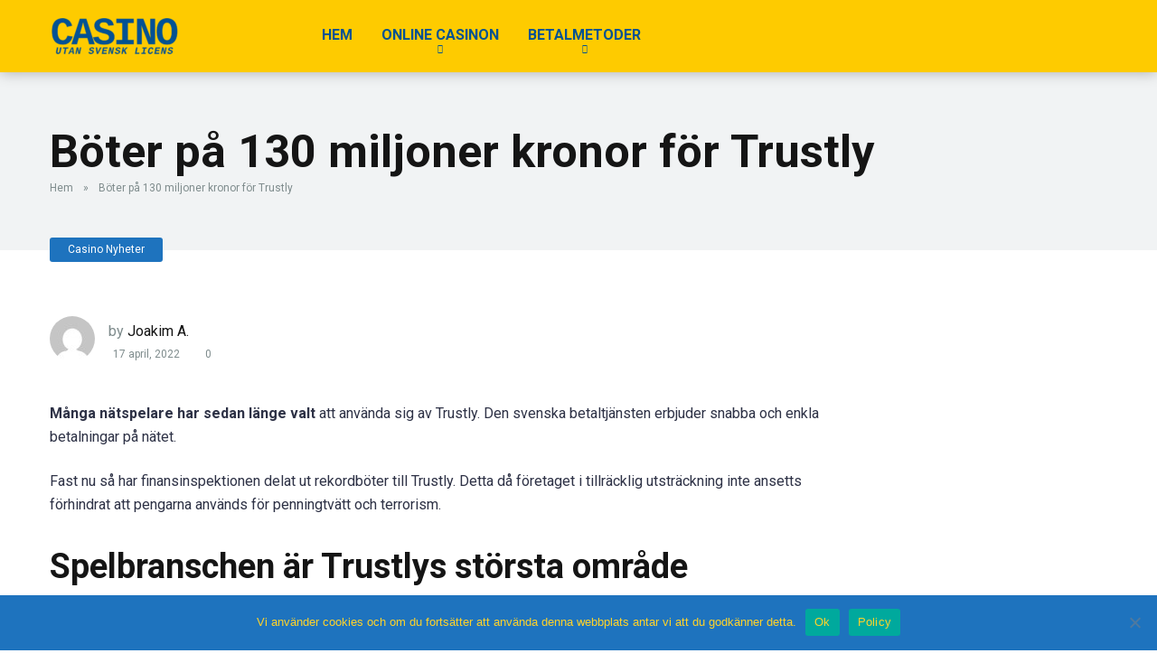

--- FILE ---
content_type: text/html
request_url: https://allacasinoutansvensklicens.se/boter-pa-130-miljoner-kronor-for-trustly/
body_size: 15258
content:
<!DOCTYPE html>
<html lang="sv-SE">
<head>
<meta charset="UTF-8"/>
<meta http-equiv="X-UA-Compatible" content="IE=edge"/>
<meta name="viewport" id="viewport" content="width=device-width, initial-scale=1.0, maximum-scale=1.0, minimum-scale=1.0, user-scalable=no"/>
<meta name='robots' content='index, follow, max-image-preview:large, max-snippet:-1, max-video-preview:-1'/>
<title>Böter på 130 miljoner kronor för Trustly - Casinonyheter</title>
<link rel="canonical" href="https://allacasinoutansvensklicens.se/boter-pa-130-miljoner-kronor-for-trustly/"/>
<meta property="og:locale" content="sv_SE"/>
<meta property="og:type" content="article"/>
<meta property="og:title" content="Böter på 130 miljoner kronor för Trustly - Casinonyheter"/>
<meta property="og:description" content="Många nätspelare har sedan länge valt att använda sig av Trustly. Den svenska betaltjänsten erbjuder snabba och enkla betalningar på nätet.  Fast nu så har finansinspektionen delat ut rekordböter till Trustly. Detta då företaget i tillräcklig utsträckning inte ansetts förhindrat att pengarna används för penningtvätt och terrorism. Spelbranschen är Trustlys största område Betalningsföretaget Trustly erbjuder [&hellip;]"/>
<meta property="og:url" content="https://allacasinoutansvensklicens.se/boter-pa-130-miljoner-kronor-for-trustly/"/>
<meta property="og:site_name" content="Alla Casino Utan Svensk Licens"/>
<meta property="article:published_time" content="2022-04-17T06:19:39+00:00"/>
<meta property="article:modified_time" content="2022-04-17T06:19:41+00:00"/>
<meta property="og:image" content="https://allacasinoutansvensklicens.se/wp-content/uploads/2021/06/alla-casino-utan-licens-med-slots-1.png"/>
<meta property="og:image:width" content="500"/>
<meta property="og:image:height" content="275"/>
<meta property="og:image:type" content="image/png"/>
<meta name="author" content="Joakim A."/>
<meta name="twitter:card" content="summary_large_image"/>
<meta name="twitter:label1" content="Skriven av"/>
<meta name="twitter:data1" content="Joakim A."/>
<meta name="twitter:label2" content="Beräknad lästid"/>
<meta name="twitter:data2" content="2 minuter"/>
<script type="application/ld+json" class="yoast-schema-graph">{"@context":"https://schema.org","@graph":[{"@type":"Article","@id":"https://allacasinoutansvensklicens.se/boter-pa-130-miljoner-kronor-for-trustly/#article","isPartOf":{"@id":"https://allacasinoutansvensklicens.se/boter-pa-130-miljoner-kronor-for-trustly/"},"author":{"name":"Joakim A.","@id":"https://allacasinoutansvensklicens.se/#/schema/person/4aba8935f951f1a2154518a217d434e0"},"headline":"Böter på 130 miljoner kronor för Trustly","datePublished":"2022-04-17T06:19:39+00:00","dateModified":"2022-04-17T06:19:41+00:00","mainEntityOfPage":{"@id":"https://allacasinoutansvensklicens.se/boter-pa-130-miljoner-kronor-for-trustly/"},"wordCount":419,"commentCount":0,"publisher":{"@id":"https://allacasinoutansvensklicens.se/#organization"},"image":{"@id":"https://allacasinoutansvensklicens.se/boter-pa-130-miljoner-kronor-for-trustly/#primaryimage"},"thumbnailUrl":"https://allacasinoutansvensklicens.se/wp-content/uploads/2021/06/alla-casino-utan-licens-med-slots-1.png","articleSection":["Casino Nyheter"],"inLanguage":"sv-SE","potentialAction":[{"@type":"CommentAction","name":"Comment","target":["https://allacasinoutansvensklicens.se/boter-pa-130-miljoner-kronor-for-trustly/#respond"]}]},{"@type":"WebPage","@id":"https://allacasinoutansvensklicens.se/boter-pa-130-miljoner-kronor-for-trustly/","url":"https://allacasinoutansvensklicens.se/boter-pa-130-miljoner-kronor-for-trustly/","name":"Böter på 130 miljoner kronor för Trustly - Casinonyheter","isPartOf":{"@id":"https://allacasinoutansvensklicens.se/#website"},"primaryImageOfPage":{"@id":"https://allacasinoutansvensklicens.se/boter-pa-130-miljoner-kronor-for-trustly/#primaryimage"},"image":{"@id":"https://allacasinoutansvensklicens.se/boter-pa-130-miljoner-kronor-for-trustly/#primaryimage"},"thumbnailUrl":"https://allacasinoutansvensklicens.se/wp-content/uploads/2021/06/alla-casino-utan-licens-med-slots-1.png","datePublished":"2022-04-17T06:19:39+00:00","dateModified":"2022-04-17T06:19:41+00:00","breadcrumb":{"@id":"https://allacasinoutansvensklicens.se/boter-pa-130-miljoner-kronor-for-trustly/#breadcrumb"},"inLanguage":"sv-SE","potentialAction":[{"@type":"ReadAction","target":["https://allacasinoutansvensklicens.se/boter-pa-130-miljoner-kronor-for-trustly/"]}]},{"@type":"ImageObject","inLanguage":"sv-SE","@id":"https://allacasinoutansvensklicens.se/boter-pa-130-miljoner-kronor-for-trustly/#primaryimage","url":"https://allacasinoutansvensklicens.se/wp-content/uploads/2021/06/alla-casino-utan-licens-med-slots-1.png","contentUrl":"https://allacasinoutansvensklicens.se/wp-content/uploads/2021/06/alla-casino-utan-licens-med-slots-1.png","width":500,"height":275,"caption":"alla casino utan licens med slots (1)"},{"@type":"BreadcrumbList","@id":"https://allacasinoutansvensklicens.se/boter-pa-130-miljoner-kronor-for-trustly/#breadcrumb","itemListElement":[{"@type":"ListItem","position":1,"name":"Hem","item":"https://allacasinoutansvensklicens.se/"},{"@type":"ListItem","position":2,"name":"Böter på 130 miljoner kronor för Trustly"}]},{"@type":"WebSite","@id":"https://allacasinoutansvensklicens.se/#website","url":"https://allacasinoutansvensklicens.se/","name":"Alla Casino Utan Svensk Licens","description":"","publisher":{"@id":"https://allacasinoutansvensklicens.se/#organization"},"potentialAction":[{"@type":"SearchAction","target":{"@type":"EntryPoint","urlTemplate":"https://allacasinoutansvensklicens.se/?s={search_term_string}"},"query-input":{"@type":"PropertyValueSpecification","valueRequired":true,"valueName":"search_term_string"}}],"inLanguage":"sv-SE"},{"@type":"Organization","@id":"https://allacasinoutansvensklicens.se/#organization","name":"Alla Casino Utan Svensk Licens","url":"https://allacasinoutansvensklicens.se/","logo":{"@type":"ImageObject","inLanguage":"sv-SE","@id":"https://allacasinoutansvensklicens.se/#/schema/logo/image/","url":"https://allacasinoutansvensklicens.se/wp-content/uploads/2021/06/cropped-allacasinoutansvensklicens.se-logo-6.png","contentUrl":"https://allacasinoutansvensklicens.se/wp-content/uploads/2021/06/cropped-allacasinoutansvensklicens.se-logo-6.png","width":1000,"height":280,"caption":"Alla Casino Utan Svensk Licens"},"image":{"@id":"https://allacasinoutansvensklicens.se/#/schema/logo/image/"}},{"@type":"Person","@id":"https://allacasinoutansvensklicens.se/#/schema/person/4aba8935f951f1a2154518a217d434e0","name":"Joakim A.","image":{"@type":"ImageObject","inLanguage":"sv-SE","@id":"https://allacasinoutansvensklicens.se/#/schema/person/image/","url":"https://secure.gravatar.com/avatar/b6496a818aded53e7b1f6ca610f3519f?s=96&d=mm&r=g","contentUrl":"https://secure.gravatar.com/avatar/b6496a818aded53e7b1f6ca610f3519f?s=96&d=mm&r=g","caption":"Joakim A."},"url":"https://allacasinoutansvensklicens.se/author/joakim-a/"}]}</script>
<link rel='dns-prefetch' href='//kit.fontawesome.com'/>
<link rel='dns-prefetch' href='//fonts.googleapis.com'/>
<link rel="alternate" type="application/rss+xml" title="Alla Casino Utan Svensk Licens &raquo; Webbflöde" href="https://allacasinoutansvensklicens.se/feed/"/>
<link rel="alternate" type="application/rss+xml" title="Alla Casino Utan Svensk Licens &raquo; Kommentarsflöde" href="https://allacasinoutansvensklicens.se/comments/feed/"/>
<link rel="alternate" type="application/rss+xml" title="Alla Casino Utan Svensk Licens &raquo; Kommentarsflöde för Böter på 130 miljoner kronor för Trustly" href="https://allacasinoutansvensklicens.se/boter-pa-130-miljoner-kronor-for-trustly/feed/"/>
<style id='wp-emoji-styles-inline-css'>img.wp-smiley, img.emoji{display:inline !important;border:none !important;box-shadow:none !important;height:1em !important;width:1em !important;margin:0 0.07em !important;vertical-align:-0.1em !important;background:none !important;padding:0 !important;}</style>
<link rel="stylesheet" type="text/css" href="//allacasinoutansvensklicens.se/wp-content/cache/wpfc-minified/qt1o2di0/7xw2n.css" media="all"/>
<style id='ugb-style-css-v2-inline-css'>:root{--stk-block-width-default-detected:994px;}:root{--content-width:994px;}</style>
<style id='classic-theme-styles-inline-css'>.wp-block-button__link{color:#fff;background-color:#32373c;border-radius:9999px;box-shadow:none;text-decoration:none;padding:calc(.667em + 2px) calc(1.333em + 2px);font-size:1.125em}.wp-block-file__button{background:#32373c;color:#fff;text-decoration:none}</style>
<style id='global-styles-inline-css'>:root{--wp--preset--aspect-ratio--square:1;--wp--preset--aspect-ratio--4-3:4/3;--wp--preset--aspect-ratio--3-4:3/4;--wp--preset--aspect-ratio--3-2:3/2;--wp--preset--aspect-ratio--2-3:2/3;--wp--preset--aspect-ratio--16-9:16/9;--wp--preset--aspect-ratio--9-16:9/16;--wp--preset--color--black:#000000;--wp--preset--color--cyan-bluish-gray:#abb8c3;--wp--preset--color--white:#ffffff;--wp--preset--color--pale-pink:#f78da7;--wp--preset--color--vivid-red:#cf2e2e;--wp--preset--color--luminous-vivid-orange:#ff6900;--wp--preset--color--luminous-vivid-amber:#fcb900;--wp--preset--color--light-green-cyan:#7bdcb5;--wp--preset--color--vivid-green-cyan:#00d084;--wp--preset--color--pale-cyan-blue:#8ed1fc;--wp--preset--color--vivid-cyan-blue:#0693e3;--wp--preset--color--vivid-purple:#9b51e0;--wp--preset--color--mercury-main:#ffd32a;--wp--preset--color--mercury-second:#1e73be;--wp--preset--color--mercury-white:#fff;--wp--preset--color--mercury-gray:#263238;--wp--preset--color--mercury-emerald:#2edd6c;--wp--preset--color--mercury-alizarin:#e74c3c;--wp--preset--color--mercury-wisteria:#8e44ad;--wp--preset--color--mercury-peter-river:#3498db;--wp--preset--color--mercury-clouds:#ecf0f1;--wp--preset--gradient--vivid-cyan-blue-to-vivid-purple:linear-gradient(135deg,rgba(6,147,227,1) 0%,rgb(155,81,224) 100%);--wp--preset--gradient--light-green-cyan-to-vivid-green-cyan:linear-gradient(135deg,rgb(122,220,180) 0%,rgb(0,208,130) 100%);--wp--preset--gradient--luminous-vivid-amber-to-luminous-vivid-orange:linear-gradient(135deg,rgba(252,185,0,1) 0%,rgba(255,105,0,1) 100%);--wp--preset--gradient--luminous-vivid-orange-to-vivid-red:linear-gradient(135deg,rgba(255,105,0,1) 0%,rgb(207,46,46) 100%);--wp--preset--gradient--very-light-gray-to-cyan-bluish-gray:linear-gradient(135deg,rgb(238,238,238) 0%,rgb(169,184,195) 100%);--wp--preset--gradient--cool-to-warm-spectrum:linear-gradient(135deg,rgb(74,234,220) 0%,rgb(151,120,209) 20%,rgb(207,42,186) 40%,rgb(238,44,130) 60%,rgb(251,105,98) 80%,rgb(254,248,76) 100%);--wp--preset--gradient--blush-light-purple:linear-gradient(135deg,rgb(255,206,236) 0%,rgb(152,150,240) 100%);--wp--preset--gradient--blush-bordeaux:linear-gradient(135deg,rgb(254,205,165) 0%,rgb(254,45,45) 50%,rgb(107,0,62) 100%);--wp--preset--gradient--luminous-dusk:linear-gradient(135deg,rgb(255,203,112) 0%,rgb(199,81,192) 50%,rgb(65,88,208) 100%);--wp--preset--gradient--pale-ocean:linear-gradient(135deg,rgb(255,245,203) 0%,rgb(182,227,212) 50%,rgb(51,167,181) 100%);--wp--preset--gradient--electric-grass:linear-gradient(135deg,rgb(202,248,128) 0%,rgb(113,206,126) 100%);--wp--preset--gradient--midnight:linear-gradient(135deg,rgb(2,3,129) 0%,rgb(40,116,252) 100%);--wp--preset--font-size--small:13px;--wp--preset--font-size--medium:20px;--wp--preset--font-size--large:36px;--wp--preset--font-size--x-large:42px;--wp--preset--spacing--20:0.44rem;--wp--preset--spacing--30:0.67rem;--wp--preset--spacing--40:1rem;--wp--preset--spacing--50:1.5rem;--wp--preset--spacing--60:2.25rem;--wp--preset--spacing--70:3.38rem;--wp--preset--spacing--80:5.06rem;--wp--preset--shadow--natural:6px 6px 9px rgba(0, 0, 0, 0.2);--wp--preset--shadow--deep:12px 12px 50px rgba(0, 0, 0, 0.4);--wp--preset--shadow--sharp:6px 6px 0px rgba(0, 0, 0, 0.2);--wp--preset--shadow--outlined:6px 6px 0px -3px rgba(255, 255, 255, 1), 6px 6px rgba(0, 0, 0, 1);--wp--preset--shadow--crisp:6px 6px 0px rgba(0, 0, 0, 1);}:where(.is-layout-flex){gap:0.5em;}:where(.is-layout-grid){gap:0.5em;}body .is-layout-flex{display:flex;}.is-layout-flex{flex-wrap:wrap;align-items:center;}.is-layout-flex > :is(*, div){margin:0;}body .is-layout-grid{display:grid;}.is-layout-grid > :is(*, div){margin:0;}:where(.wp-block-columns.is-layout-flex){gap:2em;}:where(.wp-block-columns.is-layout-grid){gap:2em;}:where(.wp-block-post-template.is-layout-flex){gap:1.25em;}:where(.wp-block-post-template.is-layout-grid){gap:1.25em;}.has-black-color{color:var(--wp--preset--color--black) !important;}.has-cyan-bluish-gray-color{color:var(--wp--preset--color--cyan-bluish-gray) !important;}.has-white-color{color:var(--wp--preset--color--white) !important;}.has-pale-pink-color{color:var(--wp--preset--color--pale-pink) !important;}.has-vivid-red-color{color:var(--wp--preset--color--vivid-red) !important;}.has-luminous-vivid-orange-color{color:var(--wp--preset--color--luminous-vivid-orange) !important;}.has-luminous-vivid-amber-color{color:var(--wp--preset--color--luminous-vivid-amber) !important;}.has-light-green-cyan-color{color:var(--wp--preset--color--light-green-cyan) !important;}.has-vivid-green-cyan-color{color:var(--wp--preset--color--vivid-green-cyan) !important;}.has-pale-cyan-blue-color{color:var(--wp--preset--color--pale-cyan-blue) !important;}.has-vivid-cyan-blue-color{color:var(--wp--preset--color--vivid-cyan-blue) !important;}.has-vivid-purple-color{color:var(--wp--preset--color--vivid-purple) !important;}.has-black-background-color{background-color:var(--wp--preset--color--black) !important;}.has-cyan-bluish-gray-background-color{background-color:var(--wp--preset--color--cyan-bluish-gray) !important;}.has-white-background-color{background-color:var(--wp--preset--color--white) !important;}.has-pale-pink-background-color{background-color:var(--wp--preset--color--pale-pink) !important;}.has-vivid-red-background-color{background-color:var(--wp--preset--color--vivid-red) !important;}.has-luminous-vivid-orange-background-color{background-color:var(--wp--preset--color--luminous-vivid-orange) !important;}.has-luminous-vivid-amber-background-color{background-color:var(--wp--preset--color--luminous-vivid-amber) !important;}.has-light-green-cyan-background-color{background-color:var(--wp--preset--color--light-green-cyan) !important;}.has-vivid-green-cyan-background-color{background-color:var(--wp--preset--color--vivid-green-cyan) !important;}.has-pale-cyan-blue-background-color{background-color:var(--wp--preset--color--pale-cyan-blue) !important;}.has-vivid-cyan-blue-background-color{background-color:var(--wp--preset--color--vivid-cyan-blue) !important;}.has-vivid-purple-background-color{background-color:var(--wp--preset--color--vivid-purple) !important;}.has-black-border-color{border-color:var(--wp--preset--color--black) !important;}.has-cyan-bluish-gray-border-color{border-color:var(--wp--preset--color--cyan-bluish-gray) !important;}.has-white-border-color{border-color:var(--wp--preset--color--white) !important;}.has-pale-pink-border-color{border-color:var(--wp--preset--color--pale-pink) !important;}.has-vivid-red-border-color{border-color:var(--wp--preset--color--vivid-red) !important;}.has-luminous-vivid-orange-border-color{border-color:var(--wp--preset--color--luminous-vivid-orange) !important;}.has-luminous-vivid-amber-border-color{border-color:var(--wp--preset--color--luminous-vivid-amber) !important;}.has-light-green-cyan-border-color{border-color:var(--wp--preset--color--light-green-cyan) !important;}.has-vivid-green-cyan-border-color{border-color:var(--wp--preset--color--vivid-green-cyan) !important;}.has-pale-cyan-blue-border-color{border-color:var(--wp--preset--color--pale-cyan-blue) !important;}.has-vivid-cyan-blue-border-color{border-color:var(--wp--preset--color--vivid-cyan-blue) !important;}.has-vivid-purple-border-color{border-color:var(--wp--preset--color--vivid-purple) !important;}.has-vivid-cyan-blue-to-vivid-purple-gradient-background{background:var(--wp--preset--gradient--vivid-cyan-blue-to-vivid-purple) !important;}.has-light-green-cyan-to-vivid-green-cyan-gradient-background{background:var(--wp--preset--gradient--light-green-cyan-to-vivid-green-cyan) !important;}.has-luminous-vivid-amber-to-luminous-vivid-orange-gradient-background{background:var(--wp--preset--gradient--luminous-vivid-amber-to-luminous-vivid-orange) !important;}.has-luminous-vivid-orange-to-vivid-red-gradient-background{background:var(--wp--preset--gradient--luminous-vivid-orange-to-vivid-red) !important;}.has-very-light-gray-to-cyan-bluish-gray-gradient-background{background:var(--wp--preset--gradient--very-light-gray-to-cyan-bluish-gray) !important;}.has-cool-to-warm-spectrum-gradient-background{background:var(--wp--preset--gradient--cool-to-warm-spectrum) !important;}.has-blush-light-purple-gradient-background{background:var(--wp--preset--gradient--blush-light-purple) !important;}.has-blush-bordeaux-gradient-background{background:var(--wp--preset--gradient--blush-bordeaux) !important;}.has-luminous-dusk-gradient-background{background:var(--wp--preset--gradient--luminous-dusk) !important;}.has-pale-ocean-gradient-background{background:var(--wp--preset--gradient--pale-ocean) !important;}.has-electric-grass-gradient-background{background:var(--wp--preset--gradient--electric-grass) !important;}.has-midnight-gradient-background{background:var(--wp--preset--gradient--midnight) !important;}.has-small-font-size{font-size:var(--wp--preset--font-size--small) !important;}.has-medium-font-size{font-size:var(--wp--preset--font-size--medium) !important;}.has-large-font-size{font-size:var(--wp--preset--font-size--large) !important;}.has-x-large-font-size{font-size:var(--wp--preset--font-size--x-large) !important;}:where(.wp-block-post-template.is-layout-flex){gap:1.25em;}:where(.wp-block-post-template.is-layout-grid){gap:1.25em;}:where(.wp-block-columns.is-layout-flex){gap:2em;}:where(.wp-block-columns.is-layout-grid){gap:2em;}:root :where(.wp-block-pullquote){font-size:1.5em;line-height:1.6;}</style>
<link rel="stylesheet" type="text/css" href="//allacasinoutansvensklicens.se/wp-content/cache/wpfc-minified/1nfhfgjp/2e4em.css" media="all"/>
<style id='mercury-style-inline-css'>.has-mercury-main-color, .home-page .textwidget a:hover, .space-header-2-top-soc a:hover, .space-header-menu ul.main-menu li a:hover, .space-header-menu ul.main-menu li:hover a, .space-header-2-nav ul.main-menu li a:hover, .space-header-2-nav ul.main-menu li:hover a, .space-page-content a:hover, .space-pros-cons ul li a:hover, .space-pros-cons ol li a:hover, .space-companies-2-archive-item-desc a:hover, .space-organizations-3-archive-item-terms-ins a:hover, .space-organizations-7-archive-item-terms a:hover, .space-organizations-8-archive-item-terms a:hover, .space-comments-form-box p.comment-notes span.required, form.comment-form p.comment-notes span.required{color:#ffd32a;}
input[type="submit"],
.has-mercury-main-background-color, .space-block-title span:after, .space-widget-title span:after, .space-companies-archive-item-button a, .space-companies-sidebar-item-button a, .space-organizations-3-archive-item-count, .space-organizations-3-archive-item-count-2, .space-units-archive-item-button a, .space-units-sidebar-item-button a, .space-aces-single-offer-info-button-ins a, .space-offers-archive-item-button a, .home-page .widget_mc4wp_form_widget .space-widget-title::after, .space-content-section .widget_mc4wp_form_widget .space-widget-title::after{background-color:#ffd32a;}
.space-header-menu ul.main-menu li a:hover, .space-header-menu ul.main-menu li:hover a, .space-header-2-nav ul.main-menu li a:hover, .space-header-2-nav ul.main-menu li:hover a{border-bottom:2px solid #ffd32a;}
.space-header-2-top-soc a:hover{border:1px solid #ffd32a;}
.space-companies-archive-item-button a:hover, .space-units-archive-item-button a:hover, .space-offers-archive-item-button a:hover, .space-aces-single-offer-info-button-ins a:hover{box-shadow:0px 8px 30px 0px rgba(255,211,42, 0.60) !important;}
.has-mercury-second-color, .space-page-content a, .space-pros-cons ul li a, .space-pros-cons ol li a, .space-page-content ul li:before, .home-page .textwidget ul li:before, .space-widget ul li a:hover, .space-page-content ul.space-mark li:before, .home-page .textwidget a, #recentcomments li a:hover,
#recentcomments li span.comment-author-link a:hover,
h3.comment-reply-title small a, .space-companies-sidebar-2-item-desc a, .space-companies-sidebar-item-title p a, .space-companies-archive-item-short-desc a, .space-companies-2-archive-item-desc a, .space-organizations-3-archive-item-terms-ins a, .space-organizations-7-archive-item-terms a, .space-organizations-8-archive-item-terms a, .space-organization-content-info a, .space-organization-style-2-calltoaction-text-ins a, .space-organization-details-item-title span, .space-organization-style-2-ratings-all-item-value i, .space-organization-style-2-calltoaction-text-ins a, .space-organization-content-short-desc a, .space-organization-header-short-desc a, .space-organization-content-rating-stars i, .space-organization-content-rating-overall .star-rating .star, .space-companies-archive-item-rating .star-rating .star, .space-organization-content-logo-stars i, .space-organization-content-logo-stars .star-rating .star, .space-companies-2-archive-item-rating .star-rating .star, .space-organizations-3-archive-item-rating-box .star-rating .star, .space-organizations-4-archive-item-title .star-rating .star, .space-companies-sidebar-2-item-rating .star-rating .star, .space-comments-list-item-date a.comment-reply-link, .space-categories-list-box ul li a, .space-news-10-item-category a, .small .space-news-11-item-category a, #scrolltop,
.widget_mc4wp_form_widget .mc4wp-response a, .space-header-height.dark .space-header-menu ul.main-menu li a:hover, .space-header-height.dark .space-header-menu ul.main-menu li:hover a, .space-header-2-height.dark .space-header-2-nav ul.main-menu li a:hover, .space-header-2-height.dark .space-header-2-nav ul.main-menu li:hover a, .space-header-2-height.dark .space-header-2-top-soc a:hover, .space-organization-header-logo-rating i{color:#1e73be;}
.space-title-box-category a, .has-mercury-second-background-color, .space-organization-details-item-links a:hover, .space-news-2-small-item-img-category a, .space-news-2-item-big-box-category span, .space-block-title span:before, .space-widget-title span:before, .space-news-4-item.small-news-block .space-news-4-item-img-category a, .space-news-4-item.big-news-block .space-news-4-item-top-category span, .space-news-6-item-top-category span, .space-news-7-item-category span, .space-news-3-item-img-category a, .space-news-8-item-title-category span, .space-news-9-item-info-category span, .space-archive-loop-item-img-category a, .space-organizations-3-archive-item:first-child .space-organizations-3-archive-item-count, .space-organizations-3-archive-item:first-child .space-organizations-3-archive-item-count-2, .space-single-offer.space-dark-style .space-aces-single-offer-info-button-ins a, .space-offers-archive-item.space-dark-style .space-offers-archive-item-button a, nav.pagination a, nav.comments-pagination a, nav.pagination-post a span.page-number, .widget_tag_cloud a, .space-footer-top-age span.age-limit, .space-footer-top-soc a:hover, .home-page .widget_mc4wp_form_widget .mc4wp-form-fields .space-subscribe-filds button, .space-content-section .widget_mc4wp_form_widget .mc4wp-form-fields .space-subscribe-filds button{background-color:#1e73be;}
.space-footer-top-soc a:hover, .space-header-2-height.dark .space-header-2-top-soc a:hover, .space-categories-list-box ul li a{border:1px solid #1e73be;}
.space-header-height.dark .space-header-menu ul.main-menu li a:hover, .space-header-height.dark .space-header-menu ul.main-menu li:hover a, .space-header-2-height.dark .space-header-2-nav ul.main-menu li a:hover, .space-header-2-height.dark .space-header-2-nav ul.main-menu li:hover a{border-bottom:2px solid #1e73be;}
.space-offers-archive-item.space-dark-style .space-offers-archive-item-button a:hover, .space-single-offer.space-dark-style .space-aces-single-offer-info-button-ins a:hover{box-shadow:0px 8px 30px 0px rgba(30,115,190, 0.60) !important;}
.star, .fa-star{color:#ffd32a!important;}
.space-rating-star-background{background-color:#ffd32a;}
.space-header-height .space-header-wrap{background-color:#fecb00;}
.space-header-height .space-header-top, .space-header-height .space-header-logo-ins:after{background-color:#fecb00;}
.space-header-height .space-header-top-soc a, .space-header-height .space-header-top-menu ul li a{color:#7f8c8d;}
.space-header-height .space-header-top-soc a:hover , .space-header-height .space-header-top-menu ul li a:hover{color:#151515;}
.space-header-height .space-header-logo a{color:#2d3436;}
.space-header-height .space-header-logo span{color:#7f8c8d;}
.space-header-height .space-header-menu ul.main-menu li, .space-header-height .space-header-menu ul.main-menu li a, .space-header-height .space-header-search{color:#015293;}
.space-header-height .space-mobile-menu-icon div{background-color:#015293;}
.space-header-height .space-header-menu ul.main-menu li a:hover, .space-header-height .space-header-menu ul.main-menu li:hover a{color:#0964bf;border-bottom:2px solid #0964bf;}
.space-header-height .space-header-menu ul.main-menu li ul.sub-menu{background-color:#ffffff;}
.space-header-height .space-header-menu ul.main-menu li ul.sub-menu li.menu-item-has-children:after, .space-header-height .space-header-menu ul.main-menu li ul.sub-menu li a{color:#34495e;border-bottom:1px solid transparent;}
.space-header-height .space-header-menu ul.main-menu li ul.sub-menu li a:hover{border-bottom:1px solid transparent;color:#b2bec3;text-decoration:none;}
.space-header-2-height .space-header-2-wrap, .space-header-2-height .space-header-2-wrap.fixed .space-header-2-nav{background-color:#fecb00;}
.space-header-2-height .space-header-2-top-ins{border-bottom:1px solid #fecb00;}
.space-header-2-height .space-header-2-top-soc a, .space-header-2-height .space-header-search{color:#7f8c8d;}
.space-header-2-height .space-header-2-top-soc a{border:1px solid #7f8c8d;}
.space-header-2-height .space-mobile-menu-icon div{background-color:#7f8c8d;}
.space-header-2-height .space-header-2-top-soc a:hover{color:#151515;border:1px solid #151515;}
.space-header-2-height .space-header-2-top-logo a{color:#2d3436;}
.space-header-2-height .space-header-2-top-logo span{color:#7f8c8d;}
.space-header-2-height .space-header-2-nav ul.main-menu li, .space-header-2-height .space-header-2-nav ul.main-menu li a{color:#015293;}
.space-header-2-height .space-header-2-nav ul.main-menu li a:hover, .space-header-2-height .space-header-2-nav ul.main-menu li:hover a{color:#0964bf;border-bottom:2px solid #0964bf;}
.space-header-2-height .space-header-2-nav ul.main-menu li ul.sub-menu{background-color:#ffffff;}
.space-header-2-height .space-header-2-nav ul.main-menu li ul.sub-menu li a, .space-header-2-height .space-header-2-nav ul.main-menu li ul.sub-menu li.menu-item-has-children:after{color:#34495e;border-bottom:1px solid transparent;}
.space-header-2-height .space-header-2-nav ul.main-menu li ul.sub-menu li a:hover{border-bottom:1px solid transparent;color:#b2bec3;text-decoration:none;}
.space-mobile-menu .space-mobile-menu-block{background-color:#fecb00;}
.space-mobile-menu .space-mobile-menu-copy{border-top:1px solid #fecb00;}
.space-mobile-menu .space-mobile-menu-copy{color:#7f8c8d;}
.space-mobile-menu .space-mobile-menu-copy a{color:#7f8c8d;}
.space-mobile-menu .space-mobile-menu-copy a:hover{color:#151515;}
.space-mobile-menu .space-mobile-menu-header a{color:#2d3436;}
.space-mobile-menu .space-mobile-menu-header span{color:#7f8c8d;}
.space-mobile-menu .space-mobile-menu-list ul li{color:#015293;}
.space-mobile-menu .space-mobile-menu-list ul li a{color:#015293;}
.space-mobile-menu .space-close-icon .to-right, .space-mobile-menu .space-close-icon .to-left{background-color:#015293;}
ul.main-menu > li.new > a:before, .space-mobile-menu-list > ul > li.new:before{content:"New";color:#4f8237;background-color:#badc58;}
ul.main-menu > li.best > a:before, .space-mobile-menu-list > ul > li.best:before{content:"Best";color:#7248b5;background-color:#b0aaff;}
ul.main-menu > li.hot > a:before, .space-mobile-menu-list > ul > li.hot:before{content:"Hot";color:#a33632;background-color:#ff7979;}
ul.main-menu > li.top > a:before, .space-mobile-menu-list > ul > li.top:before{content:"Top";color:#a88817;background-color:#f6e58d;}
ul.main-menu > li.fair > a:before, .space-mobile-menu-list > ul > li.fair:before{content:"Fair";color:#ffffff;background-color:#8c14fc;}
.space-organization-content-button a, .space-unit-content-button a, .space-organizations-3-archive-item-button-ins a, .space-organizations-4-archive-item-button-two-ins a, .space-shortcode-wrap .space-organizations-3-archive-item-button-ins a, .space-shortcode-wrap .space-organizations-4-archive-item-button-two-ins a{color:#ffffff !important;background-color:#1ea500 !important;}
.space-organization-content-button a:hover, .space-unit-content-button a:hover, .space-organizations-3-archive-item-button-ins a:hover, .space-organizations-4-archive-item-button-two-ins a:hover{box-shadow:0px 0px 15px 0px rgba(30,165,0, 0.55) !important;}
.space-organization-header-button a.space-style-2-button, .space-organization-style-2-calltoaction-button-ins a.space-calltoaction-button, .space-style-3-organization-header-button a.space-style-3-button, .space-organizations-7-archive-item-button-two a, .space-organizations-8-archive-item-button-two a, .space-organization-float-bar-button-wrap a{color:#ffffff !important;background-color:#1ea500 !important;box-shadow:0px 5px 15px 0px rgba(30,165,0, 0.55) !important;}
.space-organization-header-button a.space-style-2-button:hover, .space-organization-style-2-calltoaction-button-ins a.space-calltoaction-button:hover, .space-style-3-organization-header-button a.space-style-3-button:hover, .space-organizations-7-archive-item-button-two a:hover, .space-organizations-8-archive-item-button-two a:hover, .space-organization-float-bar-button-wrap a:hover{box-shadow:0px 5px 15px 0px rgba(30,165,0, 0) !important;}
.space-organizations-5-archive-item-button1 a, .space-organizations-6-archive-item-button1 a, .space-units-2-archive-item-button1 a, .space-units-3-archive-item-button1 a{color:#ffffff !important;background-color:#1ea500 !important;box-shadow:0px 10px 15px 0px rgba(30,165,0, 0.5) !important;}
.space-organizations-5-archive-item-button1 a:hover, .space-organizations-6-archive-item-button1 a:hover, .space-units-2-archive-item-button1 a:hover, .space-units-3-archive-item-button1 a:hover{box-shadow:0px 10px 15px 0px rgba(30,165,0, 0) !important;}
.space-organizations-3-archive-item-button-ins a:last-child, .space-organizations-4-archive-item-button-one-ins a, .space-shortcode-wrap .space-organizations-4-archive-item-button-one-ins a{color:#ffffff !important;background-color:#7f8c8d !important;}
.space-organizations-3-archive-item-button-ins a:last-child:hover, .space-organizations-4-archive-item-button-one-ins a:hover{box-shadow:0px 0px 15px 0px rgba(127,140,141, 0.55) !important;}</style>
<link rel="stylesheet" type="text/css" href="//allacasinoutansvensklicens.se/wp-content/cache/wpfc-minified/9l8cd8mx/7xw2n.css" media="all"/>
<link rel="https://api.w.org/" href="https://allacasinoutansvensklicens.se/wp-json/"/><link rel="alternate" title="JSON" type="application/json" href="https://allacasinoutansvensklicens.se/wp-json/wp/v2/posts/2336"/><link rel="EditURI" type="application/rsd+xml" title="RSD" href="https://allacasinoutansvensklicens.se/xmlrpc.php?rsd"/>
<meta name="generator" content="WordPress 6.6.2"/>
<link rel='shortlink' href='https://allacasinoutansvensklicens.se/?p=2336'/>
<link rel="alternate" title="oEmbed (JSON)" type="application/json+oembed" href="https://allacasinoutansvensklicens.se/wp-json/oembed/1.0/embed?url=https%3A%2F%2Fallacasinoutansvensklicens.se%2Fboter-pa-130-miljoner-kronor-for-trustly%2F"/>
<link rel="alternate" title="oEmbed (XML)" type="text/xml+oembed" href="https://allacasinoutansvensklicens.se/wp-json/oembed/1.0/embed?url=https%3A%2F%2Fallacasinoutansvensklicens.se%2Fboter-pa-130-miljoner-kronor-for-trustly%2F&#038;format=xml"/>
<style></style>
<style>.saboxplugin-wrap{border-top-style:solid !important;border-top-color:!important;border-bottom-style:solid !important;border-bottom-color:!important;border-left-style:solid !important;border-left-color:!important;border-right-style:solid !important;border-right-color:!important;}.saboxplugin-authorname .sabox-job-title{font-size:12px;opacity:.7;display:inline-block;margin-left:10px;}</style><link rel="pingback" href="https://allacasinoutansvensklicens.se/xmlrpc.php">
<meta name="theme-color" content="#fecb00"/>
<meta name="msapplication-navbutton-color" content="#fecb00"/> 
<meta name="apple-mobile-web-app-status-bar-style" content="#fecb00"/>
<style>.saboxplugin-wrap{-webkit-box-sizing:border-box;-moz-box-sizing:border-box;-ms-box-sizing:border-box;box-sizing:border-box;border:1px solid #eee;width:100%;clear:both;display:block;overflow:hidden;word-wrap:break-word;position:relative}.saboxplugin-wrap .saboxplugin-gravatar{float:left;padding:0 20px 20px 20px}.saboxplugin-wrap .saboxplugin-gravatar img{max-width:100px;height:auto;border-radius:0;}.saboxplugin-wrap .saboxplugin-authorname{font-size:18px;line-height:1;margin:20px 0 0 20px;display:block}.saboxplugin-wrap .saboxplugin-authorname a{text-decoration:none}.saboxplugin-wrap .saboxplugin-authorname a:focus{outline:0}.saboxplugin-wrap .saboxplugin-desc{display:block;margin:5px 20px}.saboxplugin-wrap .saboxplugin-desc a{text-decoration:underline}.saboxplugin-wrap .saboxplugin-desc p{margin:5px 0 12px}.saboxplugin-wrap .saboxplugin-web{margin:0 20px 15px;text-align:left}.saboxplugin-wrap .sab-web-position{text-align:right}.saboxplugin-wrap .saboxplugin-web a{color:#ccc;text-decoration:none}.saboxplugin-wrap .saboxplugin-socials{position:relative;display:block;background:#fcfcfc;padding:5px;border-top:1px solid #eee}.saboxplugin-wrap .saboxplugin-socials a svg{width:20px;height:20px}.saboxplugin-wrap .saboxplugin-socials a svg .st2{fill:#fff;transform-origin:center center;}.saboxplugin-wrap .saboxplugin-socials a svg .st1{fill:rgba(0,0,0,.3)}.saboxplugin-wrap .saboxplugin-socials a:hover{opacity:.8;-webkit-transition:opacity .4s;-moz-transition:opacity .4s;-o-transition:opacity .4s;transition:opacity .4s;box-shadow:none!important;-webkit-box-shadow:none!important}.saboxplugin-wrap .saboxplugin-socials .saboxplugin-icon-color{box-shadow:none;padding:0;border:0;-webkit-transition:opacity .4s;-moz-transition:opacity .4s;-o-transition:opacity .4s;transition:opacity .4s;display:inline-block;color:#fff;font-size:0;text-decoration:inherit;margin:5px;-webkit-border-radius:0;-moz-border-radius:0;-ms-border-radius:0;-o-border-radius:0;border-radius:0;overflow:hidden}.saboxplugin-wrap .saboxplugin-socials .saboxplugin-icon-grey{text-decoration:inherit;box-shadow:none;position:relative;display:-moz-inline-stack;display:inline-block;vertical-align:middle;zoom:1;margin:10px 5px;color:#444;fill:#444}.clearfix:after,.clearfix:before{content:' ';display:table;line-height:0;clear:both}.ie7 .clearfix{zoom:1}.saboxplugin-socials.sabox-colored .saboxplugin-icon-color .sab-twitch{border-color:#38245c}.saboxplugin-socials.sabox-colored .saboxplugin-icon-color .sab-addthis{border-color:#e91c00}.saboxplugin-socials.sabox-colored .saboxplugin-icon-color .sab-behance{border-color:#003eb0}.saboxplugin-socials.sabox-colored .saboxplugin-icon-color .sab-delicious{border-color:#06c}.saboxplugin-socials.sabox-colored .saboxplugin-icon-color .sab-deviantart{border-color:#036824}.saboxplugin-socials.sabox-colored .saboxplugin-icon-color .sab-digg{border-color:#00327c}.saboxplugin-socials.sabox-colored .saboxplugin-icon-color .sab-dribbble{border-color:#ba1655}.saboxplugin-socials.sabox-colored .saboxplugin-icon-color .sab-facebook{border-color:#1e2e4f}.saboxplugin-socials.sabox-colored .saboxplugin-icon-color .sab-flickr{border-color:#003576}.saboxplugin-socials.sabox-colored .saboxplugin-icon-color .sab-github{border-color:#264874}.saboxplugin-socials.sabox-colored .saboxplugin-icon-color .sab-google{border-color:#0b51c5}.saboxplugin-socials.sabox-colored .saboxplugin-icon-color .sab-googleplus{border-color:#96271a}.saboxplugin-socials.sabox-colored .saboxplugin-icon-color .sab-html5{border-color:#902e13}.saboxplugin-socials.sabox-colored .saboxplugin-icon-color .sab-instagram{border-color:#1630aa}.saboxplugin-socials.sabox-colored .saboxplugin-icon-color .sab-linkedin{border-color:#00344f}.saboxplugin-socials.sabox-colored .saboxplugin-icon-color .sab-pinterest{border-color:#5b040e}.saboxplugin-socials.sabox-colored .saboxplugin-icon-color .sab-reddit{border-color:#992900}.saboxplugin-socials.sabox-colored .saboxplugin-icon-color .sab-rss{border-color:#a43b0a}.saboxplugin-socials.sabox-colored .saboxplugin-icon-color .sab-sharethis{border-color:#5d8420}.saboxplugin-socials.sabox-colored .saboxplugin-icon-color .sab-skype{border-color:#00658a}.saboxplugin-socials.sabox-colored .saboxplugin-icon-color .sab-soundcloud{border-color:#995200}.saboxplugin-socials.sabox-colored .saboxplugin-icon-color .sab-spotify{border-color:#0f612c}.saboxplugin-socials.sabox-colored .saboxplugin-icon-color .sab-stackoverflow{border-color:#a95009}.saboxplugin-socials.sabox-colored .saboxplugin-icon-color .sab-steam{border-color:#006388}.saboxplugin-socials.sabox-colored .saboxplugin-icon-color .sab-user_email{border-color:#b84e05}.saboxplugin-socials.sabox-colored .saboxplugin-icon-color .sab-stumbleUpon{border-color:#9b280e}.saboxplugin-socials.sabox-colored .saboxplugin-icon-color .sab-tumblr{border-color:#10151b}.saboxplugin-socials.sabox-colored .saboxplugin-icon-color .sab-twitter{border-color:#0967a0}.saboxplugin-socials.sabox-colored .saboxplugin-icon-color .sab-vimeo{border-color:#0d7091}.saboxplugin-socials.sabox-colored .saboxplugin-icon-color .sab-windows{border-color:#003f71}.saboxplugin-socials.sabox-colored .saboxplugin-icon-color .sab-whatsapp{border-color:#003f71}.saboxplugin-socials.sabox-colored .saboxplugin-icon-color .sab-wordpress{border-color:#0f3647}.saboxplugin-socials.sabox-colored .saboxplugin-icon-color .sab-yahoo{border-color:#14002d}.saboxplugin-socials.sabox-colored .saboxplugin-icon-color .sab-youtube{border-color:#900}.saboxplugin-socials.sabox-colored .saboxplugin-icon-color .sab-xing{border-color:#000202}.saboxplugin-socials.sabox-colored .saboxplugin-icon-color .sab-mixcloud{border-color:#2475a0}.saboxplugin-socials.sabox-colored .saboxplugin-icon-color .sab-vk{border-color:#243549}.saboxplugin-socials.sabox-colored .saboxplugin-icon-color .sab-medium{border-color:#00452c}.saboxplugin-socials.sabox-colored .saboxplugin-icon-color .sab-quora{border-color:#420e00}.saboxplugin-socials.sabox-colored .saboxplugin-icon-color .sab-meetup{border-color:#9b181c}.saboxplugin-socials.sabox-colored .saboxplugin-icon-color .sab-goodreads{border-color:#000}.saboxplugin-socials.sabox-colored .saboxplugin-icon-color .sab-snapchat{border-color:#999700}.saboxplugin-socials.sabox-colored .saboxplugin-icon-color .sab-500px{border-color:#00557f}.saboxplugin-socials.sabox-colored .saboxplugin-icon-color .sab-mastodont{border-color:#185886}.sab-patreon{border-color:#fc573b}.sabox-plus-item{margin-bottom:20px}@media screen and (max-width:480px){.saboxplugin-wrap{text-align:center}.saboxplugin-wrap .saboxplugin-gravatar{float:none;padding:20px 0;text-align:center;margin:0 auto;display:block}.saboxplugin-wrap .saboxplugin-gravatar img{float:none;display:inline-block;display:-moz-inline-stack;vertical-align:middle;zoom:1}.saboxplugin-wrap .saboxplugin-desc{margin:0 10px 20px;text-align:center}.saboxplugin-wrap .saboxplugin-authorname{text-align:center;margin:10px 0 20px}}body .saboxplugin-authorname a,body .saboxplugin-authorname a:hover{box-shadow:none;-webkit-box-shadow:none}a.sab-profile-edit{font-size:16px!important;line-height:1!important}.sab-edit-settings a,a.sab-profile-edit{color:#0073aa!important;box-shadow:none!important;-webkit-box-shadow:none!important}.sab-edit-settings{margin-right:15px;position:absolute;right:0;z-index:2;bottom:10px;line-height:20px}.sab-edit-settings i{margin-left:5px}.saboxplugin-socials{line-height:1!important}.rtl .saboxplugin-wrap .saboxplugin-gravatar{float:right}.rtl .saboxplugin-wrap .saboxplugin-authorname{display:flex;align-items:center}.rtl .saboxplugin-wrap .saboxplugin-authorname .sab-profile-edit{margin-right:10px}.rtl .sab-edit-settings{right:auto;left:0}img.sab-custom-avatar{max-width:75px;}.saboxplugin-wrap{background-color:#fcfcfc;}.saboxplugin-wrap{margin-top:0px;margin-bottom:0px;padding:0px 0px}.saboxplugin-wrap .saboxplugin-authorname{font-size:18px;line-height:25px;}.saboxplugin-wrap .saboxplugin-desc p, .saboxplugin-wrap .saboxplugin-desc{font-size:14px !important;line-height:21px !important;}.saboxplugin-wrap .saboxplugin-web{font-size:14px;}.saboxplugin-wrap .saboxplugin-socials a svg{width:18px;height:18px;}.saboxplugin-tabs-wrapper{width:100%;display:block;clear:both;overflow:auto;}
.saboxplugin-tabs-wrapper ul{margin:0px;padding:0px;}
.saboxplugin-tabs-wrapper ul li{list-style:none;float:left;color:#222222;padding:8px 20px;background-color:#e4e4e4;box-sizing:border-box;margin-right:1px;border-bottom:1px solid #c7c7c7;}
.saboxplugin-tabs-wrapper ul li.active, .saboxplugin-tabs-wrapper ul li:hover{color:#222222;background-color:#efefef;border-bottom:1px solid #c7c7c7;cursor:pointer;}
.saboxplugin-tab{padding:20px;}
.saboxplugin-tab ul{margin:0px;padding:0px;}
.saboxplugin-tab ul li{list-style:none;}.saboxplugin-authorname .sabox-job-title{font-size:12px;opacity:.7;display:inline-block;margin-left:10px;}</style><style>.saboxplugin-wrap{-webkit-box-sizing:border-box;-moz-box-sizing:border-box;-ms-box-sizing:border-box;box-sizing:border-box;border:1px solid #eee;width:100%;clear:both;display:block;overflow:hidden;word-wrap:break-word;position:relative}.saboxplugin-wrap .saboxplugin-gravatar{float:left;padding:0 20px 20px 20px}.saboxplugin-wrap .saboxplugin-gravatar img{max-width:100px;height:auto;border-radius:0;}.saboxplugin-wrap .saboxplugin-authorname{font-size:18px;line-height:1;margin:20px 0 0 20px;display:block}.saboxplugin-wrap .saboxplugin-authorname a{text-decoration:none}.saboxplugin-wrap .saboxplugin-authorname a:focus{outline:0}.saboxplugin-wrap .saboxplugin-desc{display:block;margin:5px 20px}.saboxplugin-wrap .saboxplugin-desc a{text-decoration:underline}.saboxplugin-wrap .saboxplugin-desc p{margin:5px 0 12px}.saboxplugin-wrap .saboxplugin-web{margin:0 20px 15px;text-align:left}.saboxplugin-wrap .sab-web-position{text-align:right}.saboxplugin-wrap .saboxplugin-web a{color:#ccc;text-decoration:none}.saboxplugin-wrap .saboxplugin-socials{position:relative;display:block;background:#fcfcfc;padding:5px;border-top:1px solid #eee}.saboxplugin-wrap .saboxplugin-socials a svg{width:20px;height:20px}.saboxplugin-wrap .saboxplugin-socials a svg .st2{fill:#fff;transform-origin:center center;}.saboxplugin-wrap .saboxplugin-socials a svg .st1{fill:rgba(0,0,0,.3)}.saboxplugin-wrap .saboxplugin-socials a:hover{opacity:.8;-webkit-transition:opacity .4s;-moz-transition:opacity .4s;-o-transition:opacity .4s;transition:opacity .4s;box-shadow:none!important;-webkit-box-shadow:none!important}.saboxplugin-wrap .saboxplugin-socials .saboxplugin-icon-color{box-shadow:none;padding:0;border:0;-webkit-transition:opacity .4s;-moz-transition:opacity .4s;-o-transition:opacity .4s;transition:opacity .4s;display:inline-block;color:#fff;font-size:0;text-decoration:inherit;margin:5px;-webkit-border-radius:0;-moz-border-radius:0;-ms-border-radius:0;-o-border-radius:0;border-radius:0;overflow:hidden}.saboxplugin-wrap .saboxplugin-socials .saboxplugin-icon-grey{text-decoration:inherit;box-shadow:none;position:relative;display:-moz-inline-stack;display:inline-block;vertical-align:middle;zoom:1;margin:10px 5px;color:#444;fill:#444}.clearfix:after,.clearfix:before{content:' ';display:table;line-height:0;clear:both}.ie7 .clearfix{zoom:1}.saboxplugin-socials.sabox-colored .saboxplugin-icon-color .sab-twitch{border-color:#38245c}.saboxplugin-socials.sabox-colored .saboxplugin-icon-color .sab-addthis{border-color:#e91c00}.saboxplugin-socials.sabox-colored .saboxplugin-icon-color .sab-behance{border-color:#003eb0}.saboxplugin-socials.sabox-colored .saboxplugin-icon-color .sab-delicious{border-color:#06c}.saboxplugin-socials.sabox-colored .saboxplugin-icon-color .sab-deviantart{border-color:#036824}.saboxplugin-socials.sabox-colored .saboxplugin-icon-color .sab-digg{border-color:#00327c}.saboxplugin-socials.sabox-colored .saboxplugin-icon-color .sab-dribbble{border-color:#ba1655}.saboxplugin-socials.sabox-colored .saboxplugin-icon-color .sab-facebook{border-color:#1e2e4f}.saboxplugin-socials.sabox-colored .saboxplugin-icon-color .sab-flickr{border-color:#003576}.saboxplugin-socials.sabox-colored .saboxplugin-icon-color .sab-github{border-color:#264874}.saboxplugin-socials.sabox-colored .saboxplugin-icon-color .sab-google{border-color:#0b51c5}.saboxplugin-socials.sabox-colored .saboxplugin-icon-color .sab-googleplus{border-color:#96271a}.saboxplugin-socials.sabox-colored .saboxplugin-icon-color .sab-html5{border-color:#902e13}.saboxplugin-socials.sabox-colored .saboxplugin-icon-color .sab-instagram{border-color:#1630aa}.saboxplugin-socials.sabox-colored .saboxplugin-icon-color .sab-linkedin{border-color:#00344f}.saboxplugin-socials.sabox-colored .saboxplugin-icon-color .sab-pinterest{border-color:#5b040e}.saboxplugin-socials.sabox-colored .saboxplugin-icon-color .sab-reddit{border-color:#992900}.saboxplugin-socials.sabox-colored .saboxplugin-icon-color .sab-rss{border-color:#a43b0a}.saboxplugin-socials.sabox-colored .saboxplugin-icon-color .sab-sharethis{border-color:#5d8420}.saboxplugin-socials.sabox-colored .saboxplugin-icon-color .sab-skype{border-color:#00658a}.saboxplugin-socials.sabox-colored .saboxplugin-icon-color .sab-soundcloud{border-color:#995200}.saboxplugin-socials.sabox-colored .saboxplugin-icon-color .sab-spotify{border-color:#0f612c}.saboxplugin-socials.sabox-colored .saboxplugin-icon-color .sab-stackoverflow{border-color:#a95009}.saboxplugin-socials.sabox-colored .saboxplugin-icon-color .sab-steam{border-color:#006388}.saboxplugin-socials.sabox-colored .saboxplugin-icon-color .sab-user_email{border-color:#b84e05}.saboxplugin-socials.sabox-colored .saboxplugin-icon-color .sab-stumbleUpon{border-color:#9b280e}.saboxplugin-socials.sabox-colored .saboxplugin-icon-color .sab-tumblr{border-color:#10151b}.saboxplugin-socials.sabox-colored .saboxplugin-icon-color .sab-twitter{border-color:#0967a0}.saboxplugin-socials.sabox-colored .saboxplugin-icon-color .sab-vimeo{border-color:#0d7091}.saboxplugin-socials.sabox-colored .saboxplugin-icon-color .sab-windows{border-color:#003f71}.saboxplugin-socials.sabox-colored .saboxplugin-icon-color .sab-whatsapp{border-color:#003f71}.saboxplugin-socials.sabox-colored .saboxplugin-icon-color .sab-wordpress{border-color:#0f3647}.saboxplugin-socials.sabox-colored .saboxplugin-icon-color .sab-yahoo{border-color:#14002d}.saboxplugin-socials.sabox-colored .saboxplugin-icon-color .sab-youtube{border-color:#900}.saboxplugin-socials.sabox-colored .saboxplugin-icon-color .sab-xing{border-color:#000202}.saboxplugin-socials.sabox-colored .saboxplugin-icon-color .sab-mixcloud{border-color:#2475a0}.saboxplugin-socials.sabox-colored .saboxplugin-icon-color .sab-vk{border-color:#243549}.saboxplugin-socials.sabox-colored .saboxplugin-icon-color .sab-medium{border-color:#00452c}.saboxplugin-socials.sabox-colored .saboxplugin-icon-color .sab-quora{border-color:#420e00}.saboxplugin-socials.sabox-colored .saboxplugin-icon-color .sab-meetup{border-color:#9b181c}.saboxplugin-socials.sabox-colored .saboxplugin-icon-color .sab-goodreads{border-color:#000}.saboxplugin-socials.sabox-colored .saboxplugin-icon-color .sab-snapchat{border-color:#999700}.saboxplugin-socials.sabox-colored .saboxplugin-icon-color .sab-500px{border-color:#00557f}.saboxplugin-socials.sabox-colored .saboxplugin-icon-color .sab-mastodont{border-color:#185886}.sab-patreon{border-color:#fc573b}.sabox-plus-item{margin-bottom:20px}@media screen and (max-width:480px){.saboxplugin-wrap{text-align:center}.saboxplugin-wrap .saboxplugin-gravatar{float:none;padding:20px 0;text-align:center;margin:0 auto;display:block}.saboxplugin-wrap .saboxplugin-gravatar img{float:none;display:inline-block;display:-moz-inline-stack;vertical-align:middle;zoom:1}.saboxplugin-wrap .saboxplugin-desc{margin:0 10px 20px;text-align:center}.saboxplugin-wrap .saboxplugin-authorname{text-align:center;margin:10px 0 20px}}body .saboxplugin-authorname a,body .saboxplugin-authorname a:hover{box-shadow:none;-webkit-box-shadow:none}a.sab-profile-edit{font-size:16px!important;line-height:1!important}.sab-edit-settings a,a.sab-profile-edit{color:#0073aa!important;box-shadow:none!important;-webkit-box-shadow:none!important}.sab-edit-settings{margin-right:15px;position:absolute;right:0;z-index:2;bottom:10px;line-height:20px}.sab-edit-settings i{margin-left:5px}.saboxplugin-socials{line-height:1!important}.rtl .saboxplugin-wrap .saboxplugin-gravatar{float:right}.rtl .saboxplugin-wrap .saboxplugin-authorname{display:flex;align-items:center}.rtl .saboxplugin-wrap .saboxplugin-authorname .sab-profile-edit{margin-right:10px}.rtl .sab-edit-settings{right:auto;left:0}img.sab-custom-avatar{max-width:75px;}.saboxplugin-wrap{background-color:#fcfcfc;}.saboxplugin-wrap{margin-top:0px;margin-bottom:0px;padding:0px 0px}.saboxplugin-wrap .saboxplugin-authorname{font-size:18px;line-height:25px;}.saboxplugin-wrap .saboxplugin-desc p, .saboxplugin-wrap .saboxplugin-desc{font-size:14px !important;line-height:21px !important;}.saboxplugin-wrap .saboxplugin-web{font-size:14px;}.saboxplugin-wrap .saboxplugin-socials a svg{width:18px;height:18px;}.saboxplugin-tabs-wrapper{width:100%;display:block;clear:both;overflow:auto;}
.saboxplugin-tabs-wrapper ul{margin:0px;padding:0px;}
.saboxplugin-tabs-wrapper ul li{list-style:none;float:left;color:#222222;padding:8px 20px;background-color:#e4e4e4;box-sizing:border-box;margin-right:1px;border-bottom:1px solid #c7c7c7;}
.saboxplugin-tabs-wrapper ul li.active, .saboxplugin-tabs-wrapper ul li:hover{color:#222222;background-color:#efefef;border-bottom:1px solid #c7c7c7;cursor:pointer;}
.saboxplugin-tab{padding:20px;}
.saboxplugin-tab ul{margin:0px;padding:0px;}
.saboxplugin-tab ul li{list-style:none;}.saboxplugin-authorname .sabox-job-title{font-size:12px;opacity:.7;display:inline-block;margin-left:10px;}</style><link rel="icon" href="https://allacasinoutansvensklicens.se/wp-content/uploads/2021/06/Untitled-design-44-32x32.png" sizes="32x32"/>
<link rel="icon" href="https://allacasinoutansvensklicens.se/wp-content/uploads/2021/06/Untitled-design-44-270x270.png" sizes="192x192"/>
<link rel="apple-touch-icon" href="https://allacasinoutansvensklicens.se/wp-content/uploads/2021/06/Untitled-design-44-270x270.png"/>
<meta name="msapplication-TileImage" content="https://allacasinoutansvensklicens.se/wp-content/uploads/2021/06/Untitled-design-44-270x270.png"/>
<style id="wp-custom-css">.space-footer-top-center{display:flex;}</style>
<script async src="https://www.googletagmanager.com/gtag/js?id=G-4LJ7CTPX5F"></script>
<script>window.dataLayer=window.dataLayer||[];
function gtag(){dataLayer.push(arguments);}
gtag('js', new Date());
gtag('config', 'G-4LJ7CTPX5F');</script>
<script data-wpfc-render="false">var Wpfcll={s:[],osl:0,scroll:false,i:function(){Wpfcll.ss();window.addEventListener('load',function(){let observer=new MutationObserver(mutationRecords=>{Wpfcll.osl=Wpfcll.s.length;Wpfcll.ss();if(Wpfcll.s.length > Wpfcll.osl){Wpfcll.ls(false);}});observer.observe(document.getElementsByTagName("html")[0],{childList:true,attributes:true,subtree:true,attributeFilter:["src"],attributeOldValue:false,characterDataOldValue:false});Wpfcll.ls(true);});window.addEventListener('scroll',function(){Wpfcll.scroll=true;Wpfcll.ls(false);});window.addEventListener('resize',function(){Wpfcll.scroll=true;Wpfcll.ls(false);});window.addEventListener('click',function(){Wpfcll.scroll=true;Wpfcll.ls(false);});},c:function(e,pageload){var w=document.documentElement.clientHeight || body.clientHeight;var n=0;if(pageload){n=0;}else{n=(w > 800) ? 800:200;n=Wpfcll.scroll ? 800:n;}var er=e.getBoundingClientRect();var t=0;var p=e.parentNode ? e.parentNode:false;if(typeof p.getBoundingClientRect=="undefined"){var pr=false;}else{var pr=p.getBoundingClientRect();}if(er.x==0 && er.y==0){for(var i=0;i < 10;i++){if(p){if(pr.x==0 && pr.y==0){if(p.parentNode){p=p.parentNode;}if(typeof p.getBoundingClientRect=="undefined"){pr=false;}else{pr=p.getBoundingClientRect();}}else{t=pr.top;break;}}};}else{t=er.top;}if(w - t+n > 0){return true;}return false;},r:function(e,pageload){var s=this;var oc,ot;try{oc=e.getAttribute("data-wpfc-original-src");ot=e.getAttribute("data-wpfc-original-srcset");originalsizes=e.getAttribute("data-wpfc-original-sizes");if(s.c(e,pageload)){if(oc || ot){if(e.tagName=="DIV" || e.tagName=="A" || e.tagName=="SPAN"){e.style.backgroundImage="url("+oc+")";e.removeAttribute("data-wpfc-original-src");e.removeAttribute("data-wpfc-original-srcset");e.removeAttribute("onload");}else{if(oc){e.setAttribute('src',oc);}if(ot){e.setAttribute('srcset',ot);}if(originalsizes){e.setAttribute('sizes',originalsizes);}if(e.getAttribute("alt") && e.getAttribute("alt")=="blank"){e.removeAttribute("alt");}e.removeAttribute("data-wpfc-original-src");e.removeAttribute("data-wpfc-original-srcset");e.removeAttribute("data-wpfc-original-sizes");e.removeAttribute("onload");if(e.tagName=="IFRAME"){var y="https://www.youtube.com/embed/";if(navigator.userAgent.match(/\sEdge?\/\d/i)){e.setAttribute('src',e.getAttribute("src").replace(/.+\/templates\/youtube\.html\#/,y));}e.onload=function(){if(typeof window.jQuery !="undefined"){if(jQuery.fn.fitVids){jQuery(e).parent().fitVids({customSelector:"iframe[src]"});}}var s=e.getAttribute("src").match(/templates\/youtube\.html\#(.+)/);if(s){try{var i=e.contentDocument || e.contentWindow;if(i.location.href=="about:blank"){e.setAttribute('src',y+s[1]);}}catch(err){e.setAttribute('src',y+s[1]);}}}}}}else{if(e.tagName=="NOSCRIPT"){if(jQuery(e).attr("data-type")=="wpfc"){e.removeAttribute("data-type");jQuery(e).after(jQuery(e).text());}}}}}catch(error){console.log(error);console.log("==>",e);}},ss:function(){var i=Array.prototype.slice.call(document.getElementsByTagName("img"));var f=Array.prototype.slice.call(document.getElementsByTagName("iframe"));var d=Array.prototype.slice.call(document.getElementsByTagName("div"));var a=Array.prototype.slice.call(document.getElementsByTagName("a"));var s=Array.prototype.slice.call(document.getElementsByTagName("span"));var n=Array.prototype.slice.call(document.getElementsByTagName("noscript"));this.s=i.concat(f).concat(d).concat(a).concat(s).concat(n);},ls:function(pageload){var s=this;[].forEach.call(s.s,function(e,index){s.r(e,pageload);});}};document.addEventListener('DOMContentLoaded',function(){wpfci();});function wpfci(){Wpfcll.i();}</script>
</head>
<body ontouchstart class="post-template-default single single-post postid-2336 single-format-standard wp-custom-logo cookies-not-set">
<div class="space-box relative">
<div class="space-header-height relative">
<div class="space-header-wrap space-header-float relative">
<div class="space-header relative">
<div class="space-header-ins space-wrapper relative">
<div class="space-header-logo box-25 left relative">
<div class="space-header-logo-ins relative"> <a href="https://allacasinoutansvensklicens.se/" title="Alla Casino Utan Svensk Licens"><img width="143" height="40" src="https://allacasinoutansvensklicens.se/wp-content/uploads/2021/06/cropped-allacasinoutansvensklicens.se-logo-6-143x40.png" class="attachment-mercury-custom-logo size-mercury-custom-logo" alt="Alla Casino Utan Svensk Licens" decoding="async" srcset="https://allacasinoutansvensklicens.se/wp-content/uploads/2021/06/cropped-allacasinoutansvensklicens.se-logo-6-143x40.png 143w, https://allacasinoutansvensklicens.se/wp-content/uploads/2021/06/cropped-allacasinoutansvensklicens.se-logo-6-300x84.png 300w, https://allacasinoutansvensklicens.se/wp-content/uploads/2021/06/cropped-allacasinoutansvensklicens.se-logo-6-768x215.png 768w, https://allacasinoutansvensklicens.se/wp-content/uploads/2021/06/cropped-allacasinoutansvensklicens.se-logo-6-994x280.png 994w, https://allacasinoutansvensklicens.se/wp-content/uploads/2021/06/cropped-allacasinoutansvensklicens.se-logo-6-114x32.png 114w, https://allacasinoutansvensklicens.se/wp-content/uploads/2021/06/cropped-allacasinoutansvensklicens.se-logo-6-286x80.png 286w, https://allacasinoutansvensklicens.se/wp-content/uploads/2021/06/cropped-allacasinoutansvensklicens.se-logo-6-482x135.png 482w, https://allacasinoutansvensklicens.se/wp-content/uploads/2021/06/cropped-allacasinoutansvensklicens.se-logo-6.png 1000w" sizes="(max-width: 143px) 100vw, 143px"/></a></div></div><div class="space-header-menu box-75 left relative">
<ul id="menu-huvudmeny" class="main-menu"><li id="menu-item-1714" class="menu-item menu-item-type-custom menu-item-object-custom menu-item-home menu-item-1714"><a href="https://allacasinoutansvensklicens.se/"><B>HEM</b></a></li>
<li id="menu-item-2630" class="menu-item menu-item-type-custom menu-item-object-custom menu-item-home menu-item-has-children menu-item-2630"><a href="https://allacasinoutansvensklicens.se/"><B>ONLINE CASINON</b></a>
<ul class="sub-menu">
<li id="menu-item-2408" class="menu-item menu-item-type-post_type menu-item-object-page menu-item-2408"><a href="https://allacasinoutansvensklicens.se/curacao-casinon/">Curacao Casinon</a></li>
<li id="menu-item-1713" class="menu-item menu-item-type-custom menu-item-object-custom menu-item-1713"><a href="https://allacasinoutansvensklicens.se/malta-casinon/">Malta Casinon</a></li>
<li id="menu-item-2428" class="menu-item menu-item-type-post_type menu-item-object-page menu-item-2428"><a href="https://allacasinoutansvensklicens.se/nya-casinon/">Nya Casinon</a></li>
</ul>
</li>
<li id="menu-item-2614" class="menu-item menu-item-type-custom menu-item-object-custom menu-item-home menu-item-has-children menu-item-2614"><a href="https://allacasinoutansvensklicens.se/#"><B>BETALMETODER</B></a>
<ul class="sub-menu">
<li id="menu-item-2616" class="menu-item menu-item-type-custom menu-item-object-custom menu-item-2616"><a href="https://allacasinoutansvensklicens.se/Insattningsmetoder/apple-pay/">ApplePay</a></li>
<li id="menu-item-2617" class="menu-item menu-item-type-custom menu-item-object-custom menu-item-2617"><a href="https://allacasinoutansvensklicens.se/Insattningsmetoder/astropay/">AstroPay</a></li>
<li id="menu-item-2620" class="menu-item menu-item-type-custom menu-item-object-custom menu-item-2620"><a href="https://allacasinoutansvensklicens.se/Insattningsmetoder/ezeewallet/">eZeeWallet</a></li>
<li id="menu-item-2621" class="menu-item menu-item-type-custom menu-item-object-custom menu-item-2621"><a href="https://allacasinoutansvensklicens.se/Insattningsmetoder/jeton-wallet/">Jeton</a></li>
<li id="menu-item-2619" class="menu-item menu-item-type-custom menu-item-object-custom menu-item-2619"><a href="https://allacasinoutansvensklicens.se/Insattningsmetoder/mifinity/">MiFinity</a></li>
<li id="menu-item-2622" class="menu-item menu-item-type-custom menu-item-object-custom menu-item-2622"><a href="https://allacasinoutansvensklicens.se/Insattningsmetoder/neosurf/">Neosurf</a></li>
<li id="menu-item-2615" class="menu-item menu-item-type-custom menu-item-object-custom menu-item-2615"><a href="https://allacasinoutansvensklicens.se/Insattningsmetoder/paysafecard/">Paysafecard</a></li>
<li id="menu-item-2618" class="menu-item menu-item-type-custom menu-item-object-custom menu-item-2618"><a href="https://allacasinoutansvensklicens.se/Insattningsmetoder/skrill/">Skrill</a></li>
</ul>
</li>
</ul>					<div class="space-header-search absolute"> <i class="fas fa-search desktop-search-button"></i></div><div class="space-mobile-menu-icon absolute">
<div></div><div></div><div></div></div></div></div></div></div></div><div class="space-header-search-block fixed">
<div class="space-header-search-block-ins absolute"> <form role="search" method="get" class="space-default-search-form" action="https://allacasinoutansvensklicens.se/"> <input type="search" value="" name="s" placeholder="Enter keyword..."> </form></div><div class="space-close-icon desktop-search-close-button absolute">
<div class="to-right absolute"></div><div class="to-left absolute"></div></div></div><div id="post-2336" class="post-2336 post type-post status-publish format-standard has-post-thumbnail hentry category-casino-nyheter">
<div class="space-title-box box-100 relative">
<div class="space-title-box-ins space-page-wrapper relative">
<div class="space-title-box-h1 relative">
<h1>Böter på 130 miljoner kronor för Trustly</h1>
<div class="space-single-aces-breadcrumbs relative">
<div class="space-breadcrumbs relative"><span><span><a href="https://allacasinoutansvensklicens.se/">Hem</a></span> » <span class="breadcrumb_last" aria-current="page">Böter på 130 miljoner kronor för Trustly</span></span></div></div></div></div></div><div class="space-title-box-category-wrap relative">
<div class="space-title-box-category relative"> <a href="https://allacasinoutansvensklicens.se/category/casino-nyheter/" rel="category tag">Casino Nyheter</a></div></div><div class="space-page-section box-100 relative">
<div class="space-page-section-ins space-page-wrapper relative">
<div class="space-content-section box-75 left relative">
<div class="space-page-content-wrap relative">
<div class="space-page-content-meta box-100 relative">
<div class="space-page-content-meta-avatar absolute"> <img alt='' src='https://secure.gravatar.com/avatar/b6496a818aded53e7b1f6ca610f3519f?s=50&#038;d=mm&#038;r=g' srcset='https://secure.gravatar.com/avatar/b6496a818aded53e7b1f6ca610f3519f?s=100&#038;d=mm&#038;r=g 2x' class='avatar avatar-50 photo' height='50' width='50' decoding='async'/></div><div class="space-page-content-meta-ins relative">
<div class="space-page-content-meta-author relative"> by <a href="https://allacasinoutansvensklicens.se/author/joakim-a/" title="Inlägg av Joakim A." rel="author">Joakim A.</a></div><div class="space-page-content-meta-data relative">
<div class="space-page-content-meta-data-ins relative"> <span class="date"><i class="far fa-clock"></i> 17 april, 2022</span> <span><i class="far fa-comment"></i> 0</span></div></div></div></div><div class="space-page-content-box-wrap relative">
<div class="space-page-content box-100 relative"> <p><strong>Många nätspelare har sedan länge valt</strong> att använda sig av Trustly. Den svenska betaltjänsten erbjuder snabba och enkla betalningar på nätet. </p> <p>Fast nu så har finansinspektionen delat ut rekordböter till Trustly. Detta då företaget i tillräcklig utsträckning inte ansetts förhindrat att pengarna används för penningtvätt och terrorism.</p> <h2 class="wp-block-heading" id="spelbranschen-ar-trustlys-storsta-omrade">Spelbranschen är Trustlys största område</h2> <p>Betalningsföretaget Trustly erbjuder möjlighet att göra insättningar och uttag på många olika webbplattformar. Fast det största affärsområdet är utan tvekan spelbranschen. Och enligt finansinspektionen så finns det stora brister på Trustly. Kritiken gäller att Trustly i tillräcklig utsträckning inte bekämpat de risker som är förknippade med spelbranschen. Till dessa risker räknas alltså att icke licensierade spelbolag är använder pengarna för att finansiera till exempel terrorism.</p> <p>Dessa brister har har alltså lett till rekordböter. Fast förutom att Trustly tvingas att betala 130 miljoner kronor så måste företaget även skjuta upp den börsnotering som var planerad.</p> <h2 class="wp-block-heading" id="trustly-inte-tillgangligt-pa-spelbolag-utan-licens">Trustly inte tillgängligt på spelbolag utan licens</h2> <p>Redan nu så kan spelarna märka av effekten av det beslut som finansinspektionen har tagit. Trustly har nämligen valt att avbryta sitt samarbete med spelbolag utan licens. Om du till exempel har spelat på Energywin och Tsar nyligen så vet du att det inte längre är möjligt att göra insättningar och uttag med Trustly.</p> <p>Många spelare kommer garanterat att sakna möjligheten att använda betaltjänsten. Denna har nämligen erbjudit spelarna en stor valfrihet och förenklat allt som rör betalningar på nätet.</p> <p>Så vilka alternativ finns för den som fortfarande vill göra digitala direktöverföringar? En möjlighet är att använda sig av zimpler. Betalmetoden fungerar på ett liknande sätt som Trustly.</p> <p>Fast tyvärr så är det relativt få svenska banker som godkänner betalmetoden. Antalet spelbolag utan licens som erbjuder möjlighet till Zimpler-betalningar är i dagsläget också relativt få. Dock ökar <a href="https://allacasinoutansvensklicens.se/">zimpler casinon utan licens</a>. Ett alternativ för den som fortfarande vill ha möjlighet att välja mellan flera olika betalningssätt är att välja att spela på spelbolag som har en licens utfärdad av spelmyndigheterna på Curaçao.</p> <p>Frågan om betalmetoder är viktig &#8211; och vi kommer garanterat att fortsätta bevaka frågan.</p></div></div></div><div class="space-news-3 box-100 read-more-block relative">
<div class="space-news-3-ins space-page-wrapper relative">
<div class="space-block-title relative"> <span>Read More</span></div><div class="space-news-3-items box-100 relative">
<div class="space-news-3-item box-33 left relative">
<div class="space-news-3-item-ins case-15 relative">
<div class="space-news-3-item-img relative">
<a href="https://allacasinoutansvensklicens.se/svenska-spel-far-sanktionsavgift-pa-2-miljoner-kronor/" title="Svenska Spel får varning och sanktionsavgift på 2 miljoner kronor">
<div class="space-news-3-item-img-ins"> <img width="450" height="275" src="https://allacasinoutansvensklicens.se/wp-content/uploads/2021/06/alla-casino-utan-licens-med-casinospel-450x275.png" class="attachment-mercury-450-338 size-mercury-450-338" alt="Svenska Spel får varning och sanktionsavgift på 2 miljoner kronor" decoding="async" loading="lazy"/></div></a>
<div class="space-news-3-item-img-category absolute"><a href="https://allacasinoutansvensklicens.se/category/casino-nyheter/" rel="category tag">Casino Nyheter</a></div></div><div class="space-news-3-item-title-box relative">
<div class="space-news-3-item-title relative"> <a href="https://allacasinoutansvensklicens.se/svenska-spel-far-sanktionsavgift-pa-2-miljoner-kronor/" title="Svenska Spel får varning och sanktionsavgift på 2 miljoner kronor">Svenska Spel får varning och sanktionsavgift på 2 miljoner kronor</a></div><div class="space-news-3-item-meta relative">
<div class="space-news-3-item-meta-left absolute"> <span><i class="far fa-clock"></i> 17 september, 2024</span></div><div class="space-news-3-item-meta-right text-right absolute"></div></div></div></div></div><div class="space-news-3-item box-33 left relative">
<div class="space-news-3-item-ins case-15 relative">
<div class="space-news-3-item-img relative">
<a href="https://allacasinoutansvensklicens.se/spelinspektionen-overklagar-forvaltningsrattens-beslut-om-zimpler/" title="Spelinspektionen överklagar Förvaltningsrättens beslut om Zimpler">
<div class="space-news-3-item-img-ins"> <img onload="Wpfcll.r(this,true);" src="https://allacasinoutansvensklicens.se/wp-content/plugins/wp-fastest-cache-premium/pro/images/blank.gif" width="450" height="275" data-wpfc-original-src="https://allacasinoutansvensklicens.se/wp-content/uploads/2021/06/alla-casino-utan-licens-med-casinospel-450x275.png" class="attachment-mercury-450-338 size-mercury-450-338" alt="Spelinspektionen överklagar Förvaltningsrättens beslut om Zimpler" decoding="async" loading="lazy"/></div></a>
<div class="space-news-3-item-img-category absolute"><a href="https://allacasinoutansvensklicens.se/category/casino-nyheter/" rel="category tag">Casino Nyheter</a></div></div><div class="space-news-3-item-title-box relative">
<div class="space-news-3-item-title relative"> <a href="https://allacasinoutansvensklicens.se/spelinspektionen-overklagar-forvaltningsrattens-beslut-om-zimpler/" title="Spelinspektionen överklagar Förvaltningsrättens beslut om Zimpler">Spelinspektionen överklagar Förvaltningsrättens beslut om Zimpler</a></div><div class="space-news-3-item-meta relative">
<div class="space-news-3-item-meta-left absolute"> <span><i class="far fa-clock"></i> 14 juni, 2024</span></div><div class="space-news-3-item-meta-right text-right absolute"></div></div></div></div></div><div class="space-news-3-item box-33 left relative">
<div class="space-news-3-item-ins case-15 relative">
<div class="space-news-3-item-img relative">
<a href="https://allacasinoutansvensklicens.se/starkt-konsumentskydd-och-bekampning-mot-kriminalitet-i-spelindustrin/" title="Stärkt konsumentskydd och bekämpning mot kriminalitet i spelindustrin">
<div class="space-news-3-item-img-ins"> <img onload="Wpfcll.r(this,true);" src="https://allacasinoutansvensklicens.se/wp-content/plugins/wp-fastest-cache-premium/pro/images/blank.gif" width="450" height="275" data-wpfc-original-src="https://allacasinoutansvensklicens.se/wp-content/uploads/2021/06/alla-casino-utan-licens-med-casinospel-450x275.png" class="attachment-mercury-450-338 size-mercury-450-338" alt="Stärkt konsumentskydd och bekämpning mot kriminalitet i spelindustrin" decoding="async" loading="lazy"/></div></a>
<div class="space-news-3-item-img-category absolute"><a href="https://allacasinoutansvensklicens.se/category/casino-nyheter/" rel="category tag">Casino Nyheter</a></div></div><div class="space-news-3-item-title-box relative">
<div class="space-news-3-item-title relative"> <a href="https://allacasinoutansvensklicens.se/starkt-konsumentskydd-och-bekampning-mot-kriminalitet-i-spelindustrin/" title="Stärkt konsumentskydd och bekämpning mot kriminalitet i spelindustrin">Stärkt konsumentskydd och bekämpning mot kriminalitet i spelindustrin</a></div><div class="space-news-3-item-meta relative">
<div class="space-news-3-item-meta-left absolute"> <span><i class="far fa-clock"></i> 21 november, 2023</span></div><div class="space-news-3-item-meta-right text-right absolute"></div></div></div></div></div></div></div></div><div id="comments" class="space-comments box-100 relative">
<div class="space-comments-ins case-15 white relative">
<div class="space-comments-wrap space-page-content relative">
<div id="respond" class="comment-respond">
<h3 id="reply-title" class="comment-reply-title">Lämna ett svar <small><a rel="nofollow" id="cancel-comment-reply-link" href="/boter-pa-130-miljoner-kronor-for-trustly/#respond" style="display:none;">Avbryt svar</a></small></h3><form action="https://allacasinoutansvensklicens.se/wp-comments-post.php" method="post" id="commentform" class="comment-form"><p class="comment-notes"><span id="email-notes">Din e-postadress kommer inte publiceras.</span> <span class="required-field-message">Obligatoriska fält är märkta <span class="required">*</span></span></p><p class="comment-form-comment"><textarea id="comment" name="comment" cols="45" rows="8"  aria-required="true" required="required" placeholder="Comment*"></textarea></p><p class="comment-form-author"><input id="author" name="author" type="text" value="" size="30" placeholder="Name*" /></p>
<p class="comment-form-email"><input id="email" name="email" type="email" value="" size="30" aria-describedby="email-notes" placeholder="Email*" /></p>
<p class="comment-form-url"><input id="url" name="url" type="url" value="" size="30" placeholder="Website" /></p>
<p class="comment-form-cookies-consent"><input id="wp-comment-cookies-consent" name="wp-comment-cookies-consent" type="checkbox" value="yes" /> <label for="wp-comment-cookies-consent">Spara mitt namn, min e-postadress och webbplats i denna webbläsare till nästa gång jag skriver en kommentar.</label></p>
<p class="form-submit"><input name="submit" type="submit" id="submit" class="submit" value="Publicera kommentar" /> <input type='hidden' name='comment_post_ID' value='2336' id='comment_post_ID' />
<input type='hidden' name='comment_parent' id='comment_parent' value='0' />
</p></form></div></div></div></div></div><div class="space-sidebar-section box-25 right relative"></div></div></div></div><div class="space-footer box-100 relative">
<div class="space-footer-top box-100 relative">
<div class="space-footer-ins relative">
<div class="space-footer-top-center box-100 relative">
<div id="text-2" class="space-widget space-footer-area relative widget_text">			<div class="textwidget"><p><strong>VÅRA SIDOR</strong></p> <ul> <li><a href="https://allacasinoutansvensklicens.se/">Casino Utan Svensk Licens</a></li> <li><a href="https://allacasinoutansvensklicens.se/kontakta-oss/">Kontakta Oss</a></li> <li><a href="https://allacasinoutansvensklicens.se/om-oss/">Om Oss</a></li> <li><a href="https://allacasinoutansvensklicens.se/sitemap_index.xml">Webbplatskarta</a></li> </ul></div></div><div id="text-3" class="space-widget space-footer-area relative widget_text">			<div class="textwidget"><p><strong>TOPPCASINON</strong></p> <ul> <li><a href="https://allacasinoutansvensklicens.se/casino/wolfy-casino/">Wolfy Casino</a></li> <li><a href="https://allacasinoutansvensklicens.se/casino/bizzo-casino/">Bizzo Casino</a></li> <li><a href="https://allacasinoutansvensklicens.se/casino/winlegends/">WinLegends</a></li> <li><a href="https://allacasinoutansvensklicens.se/casino/ohmyzino-casino/">OhMyZino</a></li> <li><a href="https://allacasinoutansvensklicens.se/casino/winstoria/">Winstoria</a></li> </ul></div></div><div id="text-4" class="space-widget space-footer-area relative widget_text">			<div class="textwidget"><p><strong>VIKTIGA LÄNKAR</strong></p> <ul> <li><a href="https://stodlinjen.se/">Stödlinjen</a></li> <li><a href="https://www.responsiblegambling.org/">Responsible Gambling</a></li> <li><a href="https://www.mga.org.mt/">Malta Gaming Authority</a></li> <li><a href="https://www.curacao-egaming.com/">Curacao eGaming</a></li> </ul></div></div></div></div></div><div class="space-footer-copy box-100 relative">
<div class="space-footer-ins relative">
<div class="space-footer-copy-left box-50 left relative"> © Copyright 2023 // AllaCasinoUtanSvenskLicens.Online</div><div class="space-footer-copy-menu box-50 left relative"></div></div></div></div></div><div class="space-mobile-menu fixed">
<div class="space-mobile-menu-block absolute">
<div class="space-mobile-menu-block-ins relative">
<div class="space-mobile-menu-header relative text-center"> <a href="https://allacasinoutansvensklicens.se/" title="Alla Casino Utan Svensk Licens"><img onload="Wpfcll.r(this,true);" src="https://allacasinoutansvensklicens.se/wp-content/plugins/wp-fastest-cache-premium/pro/images/blank.gif" width="143" height="40" data-wpfc-original-src="https://allacasinoutansvensklicens.se/wp-content/uploads/2021/06/cropped-allacasinoutansvensklicens.se-logo-6-143x40.png" class="attachment-mercury-custom-logo size-mercury-custom-logo" alt="Alla Casino Utan Svensk Licens" decoding="async" loading="lazy" data-wpfc-original-srcset="https://allacasinoutansvensklicens.se/wp-content/uploads/2021/06/cropped-allacasinoutansvensklicens.se-logo-6-143x40.png 143w, https://allacasinoutansvensklicens.se/wp-content/uploads/2021/06/cropped-allacasinoutansvensklicens.se-logo-6-300x84.png 300w, https://allacasinoutansvensklicens.se/wp-content/uploads/2021/06/cropped-allacasinoutansvensklicens.se-logo-6-768x215.png 768w, https://allacasinoutansvensklicens.se/wp-content/uploads/2021/06/cropped-allacasinoutansvensklicens.se-logo-6-994x280.png 994w, https://allacasinoutansvensklicens.se/wp-content/uploads/2021/06/cropped-allacasinoutansvensklicens.se-logo-6-114x32.png 114w, https://allacasinoutansvensklicens.se/wp-content/uploads/2021/06/cropped-allacasinoutansvensklicens.se-logo-6-286x80.png 286w, https://allacasinoutansvensklicens.se/wp-content/uploads/2021/06/cropped-allacasinoutansvensklicens.se-logo-6-482x135.png 482w, https://allacasinoutansvensklicens.se/wp-content/uploads/2021/06/cropped-allacasinoutansvensklicens.se-logo-6.png 1000w" data-wpfc-original-sizes="(max-width: 143px) 100vw, 143px"/></a></div><div class="space-mobile-menu-list relative"> <ul id="menu-huvudmeny-1" class="mobile-menu"><li class="menu-item menu-item-type-custom menu-item-object-custom menu-item-home menu-item-1714"><a href="https://allacasinoutansvensklicens.se/"><B>HEM</b></a></li> <li class="menu-item menu-item-type-custom menu-item-object-custom menu-item-home menu-item-has-children menu-item-2630"><a href="https://allacasinoutansvensklicens.se/"><B>ONLINE CASINON</b></a> <ul class="sub-menu"> <li class="menu-item menu-item-type-post_type menu-item-object-page menu-item-2408"><a href="https://allacasinoutansvensklicens.se/curacao-casinon/">Curacao Casinon</a></li> <li class="menu-item menu-item-type-custom menu-item-object-custom menu-item-1713"><a href="https://allacasinoutansvensklicens.se/malta-casinon/">Malta Casinon</a></li> <li class="menu-item menu-item-type-post_type menu-item-object-page menu-item-2428"><a href="https://allacasinoutansvensklicens.se/nya-casinon/">Nya Casinon</a></li> </ul> </li> <li class="menu-item menu-item-type-custom menu-item-object-custom menu-item-home menu-item-has-children menu-item-2614"><a href="https://allacasinoutansvensklicens.se/#"><B>BETALMETODER</B></a> <ul class="sub-menu"> <li class="menu-item menu-item-type-custom menu-item-object-custom menu-item-2616"><a href="https://allacasinoutansvensklicens.se/Insattningsmetoder/apple-pay/">ApplePay</a></li> <li class="menu-item menu-item-type-custom menu-item-object-custom menu-item-2617"><a href="https://allacasinoutansvensklicens.se/Insattningsmetoder/astropay/">AstroPay</a></li> <li class="menu-item menu-item-type-custom menu-item-object-custom menu-item-2620"><a href="https://allacasinoutansvensklicens.se/Insattningsmetoder/ezeewallet/">eZeeWallet</a></li> <li class="menu-item menu-item-type-custom menu-item-object-custom menu-item-2621"><a href="https://allacasinoutansvensklicens.se/Insattningsmetoder/jeton-wallet/">Jeton</a></li> <li class="menu-item menu-item-type-custom menu-item-object-custom menu-item-2619"><a href="https://allacasinoutansvensklicens.se/Insattningsmetoder/mifinity/">MiFinity</a></li> <li class="menu-item menu-item-type-custom menu-item-object-custom menu-item-2622"><a href="https://allacasinoutansvensklicens.se/Insattningsmetoder/neosurf/">Neosurf</a></li> <li class="menu-item menu-item-type-custom menu-item-object-custom menu-item-2615"><a href="https://allacasinoutansvensklicens.se/Insattningsmetoder/paysafecard/">Paysafecard</a></li> <li class="menu-item menu-item-type-custom menu-item-object-custom menu-item-2618"><a href="https://allacasinoutansvensklicens.se/Insattningsmetoder/skrill/">Skrill</a></li> </ul> </li> </ul></div><div class="space-mobile-menu-copy relative text-center"> © Copyright 2023 // AllaCasinoUtanSvenskLicens.Online</div><div class="space-close-icon space-mobile-menu-close-button absolute">
<div class="to-right absolute"></div><div class="to-left absolute"></div></div></div></div></div><div class="space-to-top"> <a href="#" id="scrolltop" title="Back to Top"><i class="far fa-arrow-alt-circle-up"></i></a></div><div id="cookie-notice" role="dialog" class="cookie-notice-hidden cookie-revoke-hidden cn-position-bottom" aria-label="Cookie Notice" style="background-color: rgba(30,115,190,1);"><div class="cookie-notice-container" style="color: #ffd32a"><span id="cn-notice-text" class="cn-text-container">Vi använder cookies och om du fortsätter att använda denna webbplats antar vi att du godkänner detta.</span><span id="cn-notice-buttons" class="cn-buttons-container"><a href="#" id="cn-accept-cookie" data-cookie-set="accept" class="cn-set-cookie cn-button" aria-label="Ok" style="background-color: #00a99d">Ok</a><a href="" target="_blank" id="cn-more-info" class="cn-more-info cn-button" aria-label="Policy" style="background-color: #00a99d">Policy</a></span><span id="cn-close-notice" data-cookie-set="accept" class="cn-close-icon" title="Nej"></span></div></div><noscript id="wpfc-google-fonts"><link rel='stylesheet' id='mercury-googlefonts-css' href='//fonts.googleapis.com/css2?family=Roboto:wght@300;400;700;900&#038;display=swap' type='text/css' media='all'/>
</noscript>
<script id="ugb-block-frontend-js-v2-js-extra">var stackable={"restUrl":"https:\/\/allacasinoutansvensklicens.se\/wp-json\/"};</script>
<script id="cookie-notice-front-js-before">var cnArgs={"ajaxUrl":"https:\/\/allacasinoutansvensklicens.se\/wp-admin\/admin-ajax.php","nonce":"2f7ea7e747","hideEffect":"fade","position":"bottom","onScroll":false,"onScrollOffset":100,"onClick":false,"cookieName":"cookie_notice_accepted","cookieTime":2592000,"cookieTimeRejected":2592000,"globalCookie":false,"redirection":false,"cache":true,"revokeCookies":false,"revokeCookiesOpt":"automatic"};</script>
<script id="contact-form-7-js-extra">var wpcf7={"api":{"root":"https:\/\/allacasinoutansvensklicens.se\/wp-json\/","namespace":"contact-form-7\/v1"},"cached":"1"};</script>
<script id="ta_main_js-js-extra">var thirsty_global_vars={"home_url":"\/\/allacasinoutansvensklicens.se","ajax_url":"https:\/\/allacasinoutansvensklicens.se\/wp-admin\/admin-ajax.php","link_fixer_enabled":"yes","link_prefix":"go","link_prefixes":{"0":"recommends","3":"go"},"post_id":"2336","enable_record_stats":"yes","enable_js_redirect":"yes","disable_thirstylink_class":""};</script>
<script>window._wpemojiSettings={"baseUrl":"https:\/\/s.w.org\/images\/core\/emoji\/15.0.3\/72x72\/","ext":".png","svgUrl":"https:\/\/s.w.org\/images\/core\/emoji\/15.0.3\/svg\/","svgExt":".svg","source":{"concatemoji":"https:\/\/allacasinoutansvensklicens.se\/wp-includes\/js\/wp-emoji-release.min.js?ver=6.6.2"}};
!function(i,n){var o,s,e;function c(e){try{var t={supportTests:e,timestamp:(new Date).valueOf()};sessionStorage.setItem(o,JSON.stringify(t))}catch(e){}}function p(e,t,n){e.clearRect(0,0,e.canvas.width,e.canvas.height),e.fillText(t,0,0);var t=new Uint32Array(e.getImageData(0,0,e.canvas.width,e.canvas.height).data),r=(e.clearRect(0,0,e.canvas.width,e.canvas.height),e.fillText(n,0,0),new Uint32Array(e.getImageData(0,0,e.canvas.width,e.canvas.height).data));return t.every(function(e,t){return e===r[t]})}function u(e,t,n){switch(t){case"flag":return n(e,"\ud83c\udff3\ufe0f\u200d\u26a7\ufe0f","\ud83c\udff3\ufe0f\u200b\u26a7\ufe0f")?!1:!n(e,"\ud83c\uddfa\ud83c\uddf3","\ud83c\uddfa\u200b\ud83c\uddf3")&&!n(e,"\ud83c\udff4\udb40\udc67\udb40\udc62\udb40\udc65\udb40\udc6e\udb40\udc67\udb40\udc7f","\ud83c\udff4\u200b\udb40\udc67\u200b\udb40\udc62\u200b\udb40\udc65\u200b\udb40\udc6e\u200b\udb40\udc67\u200b\udb40\udc7f");case"emoji":return!n(e,"\ud83d\udc26\u200d\u2b1b","\ud83d\udc26\u200b\u2b1b")}return!1}function f(e,t,n){var r="undefined"!=typeof WorkerGlobalScope&&self instanceof WorkerGlobalScope?new OffscreenCanvas(300,150):i.createElement("canvas"),a=r.getContext("2d",{willReadFrequently:!0}),o=(a.textBaseline="top",a.font="600 32px Arial",{});return e.forEach(function(e){o[e]=t(a,e,n)}),o}function t(e){var t=i.createElement("script");t.src=e,t.defer=!0,i.head.appendChild(t)}"undefined"!=typeof Promise&&(o="wpEmojiSettingsSupports",s=["flag","emoji"],n.supports={everything:!0,everythingExceptFlag:!0},e=new Promise(function(e){i.addEventListener("DOMContentLoaded",e,{once:!0})}),new Promise(function(t){var n=function(){try{var e=JSON.parse(sessionStorage.getItem(o));if("object"==typeof e&&"number"==typeof e.timestamp&&(new Date).valueOf()<e.timestamp+604800&&"object"==typeof e.supportTests)return e.supportTests}catch(e){}return null}();if(!n){if("undefined"!=typeof Worker&&"undefined"!=typeof OffscreenCanvas&&"undefined"!=typeof URL&&URL.createObjectURL&&"undefined"!=typeof Blob)try{var e="postMessage("+f.toString()+"("+[JSON.stringify(s),u.toString(),p.toString()].join(",")+"));",r=new Blob([e],{type:"text/javascript"}),a=new Worker(URL.createObjectURL(r),{name:"wpTestEmojiSupports"});return void(a.onmessage=function(e){c(n=e.data),a.terminate(),t(n)})}catch(e){}c(n=f(s,u,p))}t(n)}).then(function(e){for(var t in e)n.supports[t]=e[t],n.supports.everything=n.supports.everything&&n.supports[t],"flag"!==t&&(n.supports.everythingExceptFlag=n.supports.everythingExceptFlag&&n.supports[t]);n.supports.everythingExceptFlag=n.supports.everythingExceptFlag&&!n.supports.flag,n.DOMReady=!1,n.readyCallback=function(){n.DOMReady=!0}}).then(function(){return e}).then(function(){var e;n.supports.everything||(n.readyCallback(),(e=n.source||{}).concatemoji?t(e.concatemoji):e.wpemoji&&e.twemoji&&(t(e.twemoji),t(e.wpemoji)))}))}((window,document),window._wpemojiSettings);</script>
<script src='//allacasinoutansvensklicens.se/wp-content/cache/wpfc-minified/7c6lzw1n/2e4em.js'></script>
<script>(function ($){
$(document).ready(function (){
$(".saboxplugin-tabs-wrapper").on("click", "li", function (){
$(this).parents(".saboxplugin-wrap").children(".saboxplugin-tab").hide();
$(this).parents(".saboxplugin-wrap").children(".saboxplugin-tab-" + $(this).data("tab")).show();
});
});
})(jQuery);</script>
<script src='//allacasinoutansvensklicens.se/wp-content/cache/wpfc-minified/qa63g8r7/46wgf.js'></script>
<script id="wp-i18n-js-after">wp.i18n.setLocaleData({ 'text direction\u0004ltr': [ 'ltr' ] });</script>
<script src='//allacasinoutansvensklicens.se/wp-content/cache/wpfc-minified/8z3eeaic/46wgf.js'></script>
<script id="contact-form-7-js-translations">(function(domain, translations){
var localeData=translations.locale_data[ domain ]||translations.locale_data.messages;
localeData[""].domain=domain;
wp.i18n.setLocaleData(localeData, domain);
})("contact-form-7", {"translation-revision-date":"2024-09-04 15:58:44+0000","generator":"GlotPress\/4.0.1","domain":"messages","locale_data":{"messages":{"":{"domain":"messages","plural-forms":"nplurals=2; plural=n!=1;","lang":"sv_SE"},"This contact form is placed in the wrong place.":["Detta kontaktformul\u00e4r \u00e4r placerat p\u00e5 fel st\u00e4lle."],"Error:":["Fel:"]}},"comment":{"reference":"includes\/js\/index.js"}});</script>
<script defer src='//allacasinoutansvensklicens.se/wp-content/cache/wpfc-minified/6z5c0lv6/46wgf.js'></script>
<script defer src="//kit.fontawesome.com/23b8c66013.js?ver=5.15.4" id="fontawesome-js"></script>
<script defer src='//allacasinoutansvensklicens.se/wp-content/cache/wpfc-minified/g25eeoqx/840ow.js'></script>
<script>document.addEventListener('DOMContentLoaded',function(){function wpfcgl(){var wgh=document.querySelector('noscript#wpfc-google-fonts').innerText, wgha=wgh.match(/<link[^\>]+>/gi);for(i=0;i<wgha.length;i++){var wrpr=document.createElement('div');wrpr.innerHTML=wgha[i];document.body.appendChild(wrpr.firstChild);}}wpfcgl();});</script>
</body>
</html><!-- WP Fastest Cache file was created in 0.30693483352661 seconds, on 24-09-24 4:03:13 -->

--- FILE ---
content_type: text/css
request_url: https://allacasinoutansvensklicens.se/wp-content/cache/wpfc-minified/1nfhfgjp/2e4em.css
body_size: 29115
content:
@charset "UTF-8";
.relative{position:relative;}
.absolute{position:absolute;}
.initial{position:initial;}
.fixed{position:fixed;}
.left{float:left;}
.right{float:right;}
.text-center{text-align:center;}
.text-right{text-align:right;}
.text-left{text-align:left;}
.box-100{width:100%;}
.box-20{width:20%;}
.box-25{width:25%;}
.box-33{width:33.33333333%;}
.box-40{width:40%;}
.box-50{width:50%;}
.box-60{width:60%;}
.box-66{width:66.66666666%;}
.box-75{width:75%;}
.box-80{width:80%;}
.clear{clear:both;}
a.underline{text-decoration:underline !important;}
a.underline:hover{text-decoration:none !important;}
.case-15{margin:0 15px 30px;padding:0;}
.alignleft{float:left;padding:8px 30px 20px 0;text-align:left;}
.alignright{float:right;padding:8px 0 20px 30px;text-align:right;}
.aligncenter{display:block;margin:0 auto;padding-bottom:2.9em;text-align:center;}
.space-mobile-view{display:none;}
.space-overlay{background:rgba(0, 0, 0, 0.8);width:100%;height:100%;top:0;left:0;right:0;bottom:0;-webkit-transition:all 0.3s ease-in-out;-moz-transition:all 0.3s ease-in-out;-ms-transition:all 0.3s ease-in-out;-o-transition:all 0.3s ease-in-out;transition:all 0.3s ease-in-out;}
.space-desktop-view{display:block;}
.space-desktop-view-1{display:block;}
.space-desktop-view-2{display:block;}
.space-desktop-view-4{display:block;}
.space-mobile-view{display:none;}
.space-mobile-view-1{display:none;}
.space-mobile-view-2{display:none;}
.space-mobile-view-4-1{display:none;}
.space-mobile-view-4-2{display:none;}
.space-single-aces-breadcrumbs{max-width:1200px;margin:0 auto;padding:15px 0 0;}
.space-single-aces-breadcrumbs .space-breadcrumbs{margin-left:15px;margin-right:15px;}
.single .space-single-aces-breadcrumbs, .page .space-single-aces-breadcrumbs, .archive .space-single-aces-breadcrumbs{padding:0;}
.single .space-single-aces-breadcrumbs .space-breadcrumbs, .page .space-single-aces-breadcrumbs .space-breadcrumbs, .archive .space-single-aces-breadcrumbs .space-breadcrumbs{margin-left:0;margin-right:0;}
.single-casino .space-single-aces-breadcrumbs, .single-game .space-single-aces-breadcrumbs, .single-bonus .space-single-aces-breadcrumbs{padding:15px 0 0;}
.single-casino .space-single-aces-breadcrumbs .space-breadcrumbs, .single-game .space-single-aces-breadcrumbs .space-breadcrumbs, .single-bonus .space-single-aces-breadcrumbs .space-breadcrumbs{margin-left:15px;margin-right:15px;}
.space-aces-content-section{margin-bottom:35px;display:-webkit-box;display:-moz-box;display:-ms-flexbox;display:-webkit-flex;display:flex;flex-wrap:wrap;}
.space-aces-content-meta{z-index:2;}
.space-aces-content-meta-ins{margin:0 15px;}
.space-aces-content-meta-ins h1{font-weight:700;font-size:2.369em;line-height:1.1em;}
.space-organization-archive-ins, .space-unit-archive-ins, .space-offers-archive-ins{margin:0;}
.space-taxonomy-description{margin-top:30px;}
.star-rating{line-height:1.2em;}
.space-single-organization .space-page-section-ins{padding-top:20px;}
.space-single-organization .space-page-content-box-wrap{border-bottom:0;padding-bottom:45px;margin:0;}
.space-single-organization .space-page-content-meta{padding-bottom:30px;}
.space-organization-content-logo{padding:5px 0 10px;}
.space-organization-content-logo img{border-radius:5px;}
.space-organization-title-style-1{font-family:'Roboto', sans-serif;font-size:1.777em;line-height:1.2em;font-weight:700;color:#151515;padding-bottom:5px;}
.space-organization-content-logo-stars{padding-bottom:10px;margin-bottom:10px;}
.space-organization-content-logo-stars:after{content:'';position:absolute;bottom:0;left:0;right:0;width:60px;height:1px;margin:0 auto;background-color:#dfe6e9;}
.space-organization-content-logo-stars i{font-size:1em;line-height:1em;color:#ff2453;padding:0 2px;}
.space-organization-content-logo-stars .star-rating .star-full:before{content:"\f005";font-weight:900;}
.space-organization-content-logo-stars .star-rating .star-half:before{content:"\f5c0";font-weight:900;}
.space-organization-content-logo-stars .star-rating .star-empty:before{content:"\f005";font-weight:400;}
.space-organization-content-logo-stars .star-rating .star{color:#ff2453;display:inline-block;font-family:'Font Awesome 5 Free' !important;font-size:1em;font-style:normal;line-height:1em;text-align:center;text-decoration:inherit;vertical-align:top;width:1.2em;padding:0;}
.space-organization-content-logo-stars .star-rating span.screen-reader-text{display:none;}
.space-organization-content-short-desc{padding:5px 0 0;font-weight:400;font-size:1em;line-height:1.45em;color:#7f8c8d;}
.space-organization-content-short-desc a{color:#ff2453;text-decoration:underline;}
.space-organization-content-short-desc a:hover{text-decoration:none;}
.space-organization-content-short-desc p{line-height:1.45em !important;}
.space-organization-content-button-block{background-color:#f1f3f4;border-radius:5px;padding:10px 30px 30px;margin-top:15px;}
.space-organization-content-button{padding-top:20px;}
.space-organization-content-button a{display:inline-block;text-decoration:none !important;padding:13px 40px;font-weight:700;font-size:1em;line-height:1.25em;color:#fff;border-radius:23px;background-color:#2ecc71;box-shadow:0px 0px 15px 0px rgba(255, 255, 255, 0.35);-webkit-transition:all 0.5s ease-in-out;-moz-transition:all 0.5s ease-in-out;-ms-transition:all 0.5s ease-in-out;-o-transition:all 0.5s ease-in-out;transition:all 0.5s ease-in-out;}
.space-organization-content-button a:hover{box-shadow:0px 0px 15px 0px rgba(45, 221, 108, 0.55);}
.space-organization-content-button a i{padding-left:5px;}
.space-organization-content-info{padding-top:20px;font-weight:400;font-size:0.75em;line-height:1.45em;color:#7f8c8d;}
.space-organization-content-info strong{font-weight:700;font-size:28.43px;line-height:1.25em;color:#111111;}
.space-organization-content-info span{display:inline-block;font-weight:700;font-size:16px;line-height:1.25em;color:#2e3246;padding-bottom:5px;}
.space-organization-content-info a{color:#ff2453;text-decoration:underline;}
.space-organization-content-info a:hover{text-decoration:none;}
.space-organization-content-info p{padding-bottom:0 !important;}
.space-organization-content-rating-wrap{z-index:1;margin-bottom:30px;}
.space-organization-content-rating{background-color:#f1f3f4;border-radius:5px;margin-bottom:2px;}
.space-organization-content-rating-logo{text-align:center;width:100px;height:100px;background-color:#fff;margin:0 auto -50px;padding:0;border-radius:50%;z-index:1;box-shadow:0px 0px 15px 0px rgba(0, 0, 0, 0.15);}
.space-organization-content-rating-logo-ins{width:80px;height:80px;padding:0;margin:auto;border-radius:50%;top:0;right:0;bottom:0;left:0;}
.space-organization-content-rating-logo .space-organization-content-rating-logo-ins img{width:80px;height:80px;border-radius:50% !important;}
.space-organization-content-rating-ins{padding:60px 30px 20px;}
.space-organization-content-rating-items{display:-webkit-box;display:-moz-box;display:-ms-flexbox;display:-webkit-flex;display:flex;flex-wrap:wrap;border-top:1px solid #dfe6e9;padding-top:30px;}
.space-organization-content-rating-item{padding-bottom:20px;display:inline-block;}
.space-organization-content-rating-item label{display:block;padding-bottom:5px;font-weight:400;font-size:1em;line-height:1.45em;color:#111111;}
.space-organization-content-rating-stars i{font-size:1em;line-height:1em;color:#ff2453;padding:0 2px;}
.space-organization-content-rating-overall{margin-bottom:30px;}
.space-organization-content-rating-overall label{display:block;padding-bottom:5px;font-weight:900;font-size:1.333em;line-height:1.45em;color:#151515;}
.space-organization-content-rating-overall .star-rating{display:inline-block;background-color:#fff;border-radius:20px;padding:10px 25px;box-shadow:0px 1px 1px 0px rgba(0, 0, 0, 0.1);}
.space-organization-content-rating-overall .star-rating .star-full:before, .space-organization-content-rating-stars .star-rating .star-full:before{content:"\f005";font-weight:900;}
.space-organization-content-rating-overall .star-rating .star-half:before, .space-organization-content-rating-stars .star-rating .star-half:before{content:"\f5c0";font-weight:900;}
.space-organization-content-rating-overall .star-rating .star-empty:before, .space-organization-content-rating-stars .star-rating .star-empty:before{content:"\f005";font-weight:400;}
.space-organization-content-rating-overall .star-rating .star, .space-organization-content-rating-stars .star-rating .star{color:#ff2453;display:inline-block;font-family:'Font Awesome 5 Free' !important;font-size:1em;font-style:normal;line-height:1;text-align:center;text-decoration:inherit;vertical-align:top;width:1.333em;padding:0 2px;}
.space-organization-content-rating-stars .star-rating .star{width:1.2em;padding:0;}
.space-organization-content-rating-overall .star-rating span.screen-reader-text{display:none;}
.space-organization-content-excerpt{overflow:hidden;padding-bottom:20px;margin-bottom:30px;font-weight:300;font-size:1.333em;line-height:1.45em;color:#7f8c8d;border-bottom:1px solid #dfe6e9;}
.space-organization-content-excerpt p{line-height:1.45em;}
.space-organization-content-excerpt img{display:inline-block;margin:7px 0 15px;border-radius:5px;}
.space-organization-content-excerpt img.left{margin-right:30px;}
.space-organization-content-excerpt img.right{margin-left:30px;}
.space-aces-content-section .space-page-content-meta{margin-bottom:10px;}
.space-style-2-organization .space-page-content-wrap{margin-bottom:45px;}
.space-style-2-organization .space-page-section-ins{padding-top:35px;}
.space-style-2-organization .space-organization-content-excerpt{padding-bottom:0;border-bottom:0;}
.space-style-2-organization-header{background-color:#f1f3f4;}
.space-style-2-organization-header-ins{padding:60px 0 !important;}
.space-style-2-organization-header-elements{display:-webkit-box;display:-moz-box;display:-ms-flexbox;display:-webkit-flex;display:flex;flex-wrap:wrap;}
.space-style-2-organization-header-left{display:inline-block;}
.space-style-2-organization-header-left-ins{margin:0 15px;}
.space-organization-header-logo-title{display:-webkit-box;display:-moz-box;display:-ms-flexbox;display:-webkit-flex;display:flex;align-items:center;}
.space-organization-header-logo-box{line-height:0;width:135px;flex:none;}
.space-organization-header-logo-box img{border-radius:5px;}
.space-organization-header-logo-rating{display:inline-block;right:-30px;top:-15px;padding:7px 8px 7px 10px;background-color:#fff;color:#111111;font-weight:700;font-size:1em;line-height:16px;border-radius:15px;box-shadow:0px 1px 2px 0px rgba(0, 0, 0, 0.15);}
.space-organization-header-logo-rating i{color:#ff2453;display:inline-block;float:right;padding-top:1px;padding-left:5px;font-size:13px;}
.space-organization-header-title-box{margin-left:30px;}
.space-organization-header-title-box h1{font-weight:700;font-size:2.369em;line-height:1.1em;}
.space-organization-header-short-desc{padding:5px 0 0;font-weight:400;font-size:1em;line-height:1.45em;color:#7f8c8d;}
.space-organization-header-short-desc a{color:#ff2453;text-decoration:underline;}
.space-organization-header-short-desc a:hover{text-decoration:none;}
.space-header-accepted-info{padding:5px 0 0;font-weight:400;font-size:0.75em;line-height:1.45em;color:#7f8c8d;}
.space-header-accepted-info i.fa-check-circle{color:#2ecc71;}
.space-header-accepted-info i.fa-times-circle{color:#ff2453;}
.space-style-2-organization-header-right{display:inline-block;display:-webkit-box;display:-moz-box;display:-ms-flexbox;display:-webkit-flex;display:flex;align-items:center;}
.space-organization-header-button a.space-style-2-button{display:block;padding:17px 40px;margin:15px 15px 10px;font-weight:300;font-size:1.333em;line-height:1.25em;color:#fff;border-radius:5px;background-color:#2ecc71;box-shadow:0px 5px 15px 0px rgba(45, 221, 108, 0.55);-webkit-transition:all 0.5s ease-in-out;-moz-transition:all 0.5s ease-in-out;-ms-transition:all 0.5s ease-in-out;-o-transition:all 0.5s ease-in-out;transition:all 0.5s ease-in-out;}
.space-organization-header-button a.space-style-2-button:hover{box-shadow:0px 5px 15px 0px rgba(45, 221, 108, 0);}
.space-organization-header-button a.space-style-2-button i{padding-left:5px;font-size:18px;}
.space-organization-header-button-notice{margin:0 15px;font-weight:400;font-size:0.75em;line-height:1.25em;color:#7f8c8d;}
.space-organization-header-button-notice a{color:#7f8c8d;text-decoration:underline;}
.space-organization-header-button-notice a:hover{text-decoration:none;}
.space-style-3-organization .space-page-content-wrap{margin-bottom:45px;}
.space-style-3-organization-header{min-height:400px;background-color:#b2bec3;background-repeat:no-repeat;background-position:center;background-size:cover;display:-webkit-box;display:-moz-box;display:-ms-flexbox;display:-webkit-flex;display:flex;align-items:center;}
.space-style-3-organization-header .space-overlay{background:rgba(0, 0, 0, 0.6);}
.space-style-3-organization-header-ins{padding:60px 0 !important;width:100%;}
.space-style-3-organization-header-elements{display:-webkit-box;display:-moz-box;display:-ms-flexbox;display:-webkit-flex;display:flex;flex-wrap:wrap;}
.space-style-3-organization-header-left{display:-webkit-box;display:-moz-box;display:-ms-flexbox;display:-webkit-flex;display:flex;align-items:center;align-items:center;justify-content:center;}
.space-style-3-organization-header-left-ins{margin:0 15px;}
.space-style-3-organization-header-logo-box{line-height:0;}
.space-style-3-organization-header-logo-box img{border-radius:5px;}
.space-style-3-organization-header-right{display:-webkit-box;display:-moz-box;display:-ms-flexbox;display:-webkit-flex;display:flex;align-items:center;}
.space-style-3-organization-header-title{margin:0 15px;}
.space-style-3-organization-header-title-box h1{font-weight:700;font-size:2.369em;line-height:1.1em;color:#fff;}
.space-style-3-organization-header-short-desc{padding:10px 0 0;font-weight:400;font-size:1em;line-height:1.45em;color:#b2bec3;}
.space-style-3-organization-header-short-desc a{color:#b2bec3;text-decoration:underline;}
.space-style-3-organization-header-short-desc a:hover{text-decoration:none;}
.space-style-3-organization-header-title-box .space-header-accepted-info{color:#e4e5e7;}
.space-style-3-organization-header-button-ins{display:inline-block;margin-top:15px;}
.space-style-3-organization-header-button a.space-style-3-button{display:inline-block;padding:13px 70px;margin:0 0 10px;font-weight:400;font-size:1em;line-height:1.25em;color:#fff;border-radius:23px;background-color:#2ecc71;box-shadow:0px 5px 15px 0px rgba(45, 221, 108, 0.55);-webkit-transition:all 0.5s ease-in-out;-moz-transition:all 0.5s ease-in-out;-ms-transition:all 0.5s ease-in-out;-o-transition:all 0.5s ease-in-out;transition:all 0.5s ease-in-out;}
.space-style-3-organization-header-button a.space-style-3-button:hover{box-shadow:0px 5px 15px 0px rgba(45, 221, 108, 0);}
.space-style-3-organization-header-button-notice{font-weight:400;font-size:0.75em;line-height:1.25em;color:#7f8c8d;}
.space-style-3-organization-header-button-notice a{color:#7f8c8d;text-decoration:underline;}
.space-style-3-organization-header-button-notice a:hover{text-decoration:none;}
.space-style-3-organization-header-rating{display:-webkit-box;display:-moz-box;display:-ms-flexbox;display:-webkit-flex;display:flex;flex-wrap:wrap;align-items:center;right:15px;top:0;color:#b2bec3;font-size:1em;line-height:30px;}
.space-style-3-organization-header-rating strong{font-weight:700;font-size:1em;line-height:30px;color:#fff;}
.space-rating-star-wrap{display:inline-block;width:30px;height:30px;line-height:30px;text-align:center;margin-right:5px;}
.space-rating-star-background{left:0;top:0;width:100%;height:100%;border-radius:50%;background-color:#ffd32a;opacity:0.3;}
.space-rating-star-icon{left:0;top:0;width:100%;height:100%;}
.space-organization-style-2-calltoaction-rating{background-color:#f1f3f4;border-radius:5px;padding:35px 30px;}
.space-organization-style-2-calltoaction-block{display:-webkit-box;display:-moz-box;display:-ms-flexbox;display:-webkit-flex;display:flex;flex-wrap:wrap;padding-bottom:0;}
.space-organization-style-2-calltoaction-text{display:inline-block;display:-webkit-box;display:-moz-box;display:-ms-flexbox;display:-webkit-flex;display:flex;align-items:center;}
.space-organization-style-2-calltoaction-text-ins{padding-right:30px;font-weight:400;font-size:0.75em;line-height:1.45em;color:#7f8c8d;}
.space-organization-style-2-calltoaction-text-ins strong{font-weight:700;font-size:28.43px;line-height:1.25em;color:#111111;}
.space-organization-style-2-calltoaction-text-ins span{display:inline-block;font-weight:700;font-size:16px;line-height:1.25em;color:#2e3246;padding-bottom:5px;}
.space-organization-style-2-calltoaction-text-ins a{color:#ff2453;text-decoration:underline;}
.space-organization-style-2-calltoaction-text-ins a:hover{text-decoration:none;}
.space-organization-style-2-calltoaction-text-ins p{padding-bottom:0 !important;}
.space-organization-style-2-calltoaction-button{display:inline-block;display:-webkit-box;display:-moz-box;display:-ms-flexbox;display:-webkit-flex;display:flex;align-items:center;justify-content:flex-end;}
.space-organization-style-2-calltoaction-button-ins a.space-calltoaction-button{display:inline-block;text-decoration:none !important;padding:13px 40px;margin:8px 0;font-weight:700;font-size:1em;line-height:1.25em;color:#fff;border-radius:23px;background-color:#2ecc71;box-shadow:0px 5px 15px 0px rgba(45, 221, 108, 0.55);-webkit-transition:all 0.5s ease-in-out;-moz-transition:all 0.5s ease-in-out;-ms-transition:all 0.5s ease-in-out;-o-transition:all 0.5s ease-in-out;transition:all 0.5s ease-in-out;}
.space-organization-style-2-calltoaction-button-ins a.space-calltoaction-button:hover{box-shadow:0px 5px 15px 0px rgba(45, 221, 108, 0);}
.space-organization-style-2-calltoaction-button-ins a.space-calltoaction-button i{padding-left:5px;}
.space-organization-style-2-calltoaction-button-notice{font-weight:400;font-size:0.75em;line-height:1.25em;color:#7f8c8d;}
.space-organization-style-2-calltoaction-button-notice a{color:#7f8c8d;text-decoration:underline;}
.space-organization-style-2-calltoaction-button-notice a:hover{text-decoration:none;}
.space-organization-style-2-ratings-block{display:-webkit-box;display:-moz-box;display:-ms-flexbox;display:-webkit-flex;display:flex;flex-wrap:wrap;border-top:1px solid #dcdde1;padding-top:20px;margin-top:20px;}
.space-organization-style-2-ratings-all{display:inline-block;display:-webkit-box;display:-moz-box;display:-ms-flexbox;display:-webkit-flex;display:flex;align-items:center;}
.space-organization-style-2-ratings-all-ins{display:-webkit-box;display:-moz-box;display:-ms-flexbox;display:-webkit-flex;display:flex;flex-wrap:wrap;}
.space-organization-style-2-ratings-all-item{display:inline-block;}
.space-organization-style-2-ratings-all-item-ins{line-height:30px;padding:10px 15px 10px 0;}
.space-organization-style-2-ratings-all-item-value{float:left;display:inline-block;padding:8px 8px 6px 10px;margin-right:12px;background-color:#fff;color:#111111;font-weight:700;font-size:1em;line-height:16px;border-radius:15px;box-shadow:0px 1px 2px 0px rgba(0, 0, 0, 0.15);}
.space-organization-style-2-ratings-all-item-value i{color:#ff2453;display:inline-block;float:right;padding-top:1px;padding-left:5px;font-size:13px;}
.space-organization-style-2-rating-overall{display:inline-block;display:-webkit-box;display:-moz-box;display:-ms-flexbox;display:-webkit-flex;display:flex;align-items:center;justify-content:flex-end;}
.space-organization-style-2-rating-overall-ins{padding:10px 0;font-weight:700;font-size:3.157em;line-height:1em;color:#111111;}
.space-organization-style-2-rating-overall-ins span{display:block;font-weight:400;font-size:16px;line-height:24px;}
.space-organization-details{padding-bottom:45px;}
.space-organization-details-title{margin-bottom:15px;}
.space-organization-details-item{display:-webkit-box;display:-moz-box;display:-ms-flexbox;display:-webkit-flex;display:flex;flex-wrap:wrap;padding:10px 0 15px;}
.space-organization-details .space-organization-details-item{border-top:1px solid #dfe6e9;margin-top:30px;padding:20px 0;}
.space-organization-details-item-title{display:inline-block;line-height:30px;}
.space-organization-details-item-title span{display:inline-block;text-align:center;margin-right:10px;width:30px;height:30px;background-color:#f1f3f4;border-radius:50%;color:#ff2453;font-size:12px;line-height:30px;}
i.fa-puzzle-piece{padding-left:3px;}
.space-organization-details-item-links{display:-webkit-box;display:-moz-box;display:-ms-flexbox;display:-webkit-flex;display:flex;flex-wrap:wrap;}
.space-organization-details-item-links a{display:inline-block;color:#2e3246 !important;text-decoration:none !important;font-size:1em;line-height:1.333em;padding:5px 20px 6px;margin-right:4px;margin-bottom:8px;border-radius:16px;background-color:#f1f3f4;}
.space-organization-details-item-links a:hover{color:#fff !important;text-decoration:none !important;background-color:#ff2453;}
.space-organization-details-item-links a.logo-item{font-size:0;line-height:0;padding:0;margin:0 10px 8px 6px;border-radius:0;background-color:transparent;}
.space-organization-details-item-links a.logo-item:hover{color:transparent;background-color:transparent;}
.space-organization-details-item-links span{display:inline-block;color:#2e3246;font-size:1em;line-height:1.333em;padding:5px 20px 6px;margin-right:4px;margin-bottom:8px;border-radius:16px;background-color:#f1f3f4;}
.space-organization-details-item-links span.flag-item{font-size:0;line-height:0;padding:0;margin:0 10px 8px 6px;border-radius:0;background-color:transparent;}
.space-pros-cons{display:-webkit-box;display:-moz-box;display:-ms-flexbox;display:-webkit-flex;display:flex;flex-wrap:wrap;margin-bottom:60px;}
.space-pros-cons ul, .space-pros ul, .space-cons ul{margin-left:0 !important;margin-bottom:0 !important;}
.space-pros-cons ul li, .space-pros ul li, .space-cons ul li{list-style:none !important;padding:5px 5px 5px 22px !important;font-size:1em;line-height:1.25em;position:relative;}
.space-pros-cons ul li:before, .space-pros ul li:before, .space-cons ul li:before{content:"\f058";font-family:'Font Awesome 5 Free' !important;font-weight:400;position:absolute;font-size:14px;top:5px;left:0;color:#ff2453;}
.space-pros-cons ul li a, .space-pros-cons ol li a, .space-pros ul li a, .space-pros ol li a, .space-cons ul li a, .space-cons ol li a{color:#ff2453;text-decoration:underline;}
.space-pros-cons ul li a:hover, .space-pros-cons ol li a:hover, .space-pros ul li a:hover, .space-pros ol li a:hover, .space-cons ul li a:hover, .space-cons ol li a:hover{color:#be2edd;}
.space-pros-cons ol, .space-pros ol, .space-cons ol{list-style:decimal;padding-left:18px;}
.space-pros-cons ol li, .space-pros ol li, .space-cons ol li{padding:5px 5px 5px 5px;font-size:1em;line-height:1.25em;position:relative;}
.space-pros{display:flex;flex-direction:column;}
.space-cons{display:flex;flex-direction:column;}
.space-pros-ins{flex-grow:1;flex-shrink:1;flex-basis:auto;overflow:hidden;padding:30px;border:1px solid #dfe6e9;border-radius:5px;margin-bottom:15px;}
.space-pros.box-50 .space-pros-ins{margin-right:15px;}
.space-pros-ins:before{content:"\f067";font-family:'Font Awesome 5 Free' !important;font-weight:700;position:absolute;font-size:34px;line-height:50px;text-align:center;top:15px;right:15px;color:#fff;border-radius:50%;width:50px;height:50px;background-color:#d5f1e2;}
.space-pros-ins ul li:before{font-weight:700;content:"\f067";color:#2ecc71 !important;}
.space-cons-ins{flex-grow:1;flex-shrink:1;flex-basis:auto;overflow:hidden;padding:30px;border:1px solid #dfe6e9;border-radius:5px;margin-bottom:15px;}
.space-cons.box-50 .space-cons-ins{margin-left:15px;}
.space-cons-ins:before{content:"\f068";font-family:'Font Awesome 5 Free' !important;font-weight:700;position:absolute;font-size:34px;line-height:50px;text-align:center;top:15px;right:15px;color:#fff;border-radius:50%;width:50px;height:50px;background-color:#fde3e8;}
.space-cons-ins ul li:before{font-weight:700;content:"\f068";color:#ff2453 !important;}
.space-pros-title, .space-cons-title{padding-bottom:15px;font-family:'Roboto', sans-serif;color:#151515;font-size:1.333em;line-height:1.45em;font-weight:700;}
.space-companies-home-widget{background-color:#f1f3f4;margin-bottom:60px;}
.space-companies-home-widget .space-block-title{padding-bottom:15px;}
.space-companies-home-widget.homepage-block{margin-top:0;}
.space-companies-home-widget-ins{padding-top:45px !important;padding-bottom:30px !important;}
.space-companies-archive-items{display:-webkit-box;display:-moz-box;display:-ms-flexbox;display:-webkit-flex;display:flex;flex-wrap:wrap;margin-top:15px;}
.space-companies-archive-item{display:inline-block;}
.space-companies-archive-item img{border-radius:5px;}
.space-companies-archive-item-ins{border-radius:5px;background-color:#fff;box-shadow:0px 10px 40px 0px rgba(109, 141, 173, 0.25);margin:0 15px 30px;-webkit-transition:all 0.5s ease-in-out;-moz-transition:all 0.5s ease-in-out;-ms-transition:all 0.5s ease-in-out;-o-transition:all 0.5s ease-in-out;transition:all 0.5s ease-in-out;}
.space-companies-archive-item-ins:hover{box-shadow:0px 15px 40px 0px rgba(109, 141, 173, 0.55);}
.space-companies-archive-item-big-img{margin-bottom:0;line-height:0;}
.space-companies-archive-item-big-img a img{border-radius:5px 5px 0 0 !important;}
.space-companies-archive-item-wrap{padding:45px 30px 30px;}
.space-companies-archive-item-wrap.big{padding:30px;}
.space-companies-archive-item-img{margin-bottom:30px;line-height:0;}
.space-companies-archive-item-title{margin-bottom:10px;}
.space-companies-archive-item-title a{font-weight:700;font-size:1.333em;line-height:1.25em;color:#151515;}
.space-companies-archive-item-title a:hover{color:#b2bec3;}
.space-companies-archive-item-rating{margin-bottom:15px;}
.space-companies-archive-item-rating .star-rating .star-full:before{content:"\f005";font-weight:900;}
.space-companies-archive-item-rating .star-rating .star-half:before{content:"\f5c0";font-weight:900;}
.space-companies-archive-item-rating .star-rating .star-empty:before{content:"\f005";font-weight:400;}
.space-companies-archive-item-rating .star-rating .star{color:#ff2453;display:inline-block;font-family:'Font Awesome 5 Free' !important;font-size:1em;font-style:normal;line-height:1;text-align:center;text-decoration:inherit;vertical-align:top;padding-right:1px;padding-left:1px;}
.space-companies-archive-item-rating .star-rating span.screen-reader-text{display:none;}
.space-companies-archive-item-short-desc{font-weight:400;font-size:0.75em;line-height:1.45em;color:#7f8c8d;}
.space-companies-archive-item-short-desc a{color:#ff2453;text-decoration:underline;}
.space-companies-archive-item-short-desc a:hover{text-decoration:none;}
.space-companies-archive-item-short-desc p{line-height:1.45em !important;}
.space-companies-archive-item-button{margin-top:30px;}
.space-companies-archive-item-button a{display:inline-block;padding:13px 40px;font-weight:700;font-size:1em;line-height:1.25em;color:#fff;border-radius:23px;background-color:#be2edd;box-shadow:0px 0px 15px 0px rgba(255, 255, 255, 0.15);-webkit-transition:all 0.5s ease-in-out;-moz-transition:all 0.5s ease-in-out;-ms-transition:all 0.5s ease-in-out;-o-transition:all 0.5s ease-in-out;transition:all 0.5s ease-in-out;}
.space-companies-archive-item-button a:hover{box-shadow:0px 8px 30px 0px rgba(190, 46, 221, 0.60);}
.space-organizations-archive-item-button-notice{margin:8px 15px 0;font-weight:400;font-size:0.75em;line-height:1.25em;color:#7f8c8d;}
.space-organizations-archive-item-button-notice a{color:#7f8c8d !important;text-decoration:underline;}
.space-organizations-archive-item-button-notice a:hover{text-decoration:none;}
.space-organizations-archive-item-button-notice p{line-height:1.25em !important;}
.space-companies-home-2-widget .space-block-title{padding-bottom:15px;}
.space-companies-home-2-widget-ins{padding-bottom:30px;}
.space-companies-2-archive-items{display:-webkit-box;display:-moz-box;display:-ms-flexbox;display:-webkit-flex;display:flex;flex-wrap:wrap;margin-top:15px;}
.space-companies-2-archive-item{display:inline-block;}
.space-companies-2-archive-item img{border-radius:5px;}
.space-companies-2-archive-item-ins{margin:0 15px 30px;overflow:hidden;}
.space-companies-2-archive-item-img{width:115px;height:100px;margin-right:-115px;line-height:0;z-index:1;}
.space-companies-2-archive-item-title-box{width:100%;}
.space-companies-2-archive-item-title-box-ins{margin-left:115px;}
.space-companies-2-archive-item-title{margin-bottom:5px;font-family:'Roboto', sans-serif;font-weight:700;font-size:1em;line-height:1.2em;color:#151515;}
.space-companies-2-archive-item-title a{color:#151515;border-bottom:1px solid transparent;}
.space-companies-2-archive-item-title a:hover{color:#b2bec3;}
.space-companies-2-archive-item-rating{margin-bottom:5px;}
.space-companies-2-archive-item-rating .star-rating .star-full:before{content:"\f005";font-weight:900;}
.space-companies-2-archive-item-rating .star-rating .star-half:before{content:"\f5c0";font-weight:900;}
.space-companies-2-archive-item-rating .star-rating .star-empty:before{content:"\f005";font-weight:400;}
.space-companies-2-archive-item-rating .star-rating .star{color:#ff2453;display:inline-block;font-family:'Font Awesome 5 Free' !important;font-size:0.75em;font-style:normal;line-height:1;text-align:center;text-decoration:inherit;vertical-align:top;padding-right:1px;padding-left:1px;}
.space-companies-2-archive-item-rating .star-rating span.screen-reader-text{display:none;}
.space-companies-2-archive-item-desc{font-weight:400;font-size:0.75em;line-height:1.2em;color:#7f8c8d;}
.space-companies-2-archive-item-desc a{color:#ff2453;text-decoration:underline;}
.space-companies-2-archive-item-desc a:hover{text-decoration:none;}
.space-companies-2-archive-item-desc p{line-height:1.2em !important;}
.space-organizations-home-3-widget.homepage-block{margin-top:0;}
.space-organizations-home-3-widget{background-color:#f1f3f4;margin-bottom:60px;}
.space-organizations-home-3-widget-ins{padding-top:45px !important;padding-bottom:30px !important;}
.space-organizations-home-3-widget .space-block-title{padding-bottom:15px;}
.space-organizations-3-archive-items{display:-webkit-box;display:-moz-box;display:-ms-flexbox;display:-webkit-flex;display:flex;flex-wrap:wrap;margin-top:15px;}
.space-organizations-3-archive-item{display:inline-block;}
.space-organizations-3-archive-item-ins{border-radius:5px;padding:10px 0;margin:0 15px 30px;background-color:#fff;box-shadow:0px 10px 40px 0px rgba(109, 141, 173, 0.25);-webkit-transition:all 0.5s ease-in-out;-moz-transition:all 0.5s ease-in-out;-ms-transition:all 0.5s ease-in-out;-o-transition:all 0.5s ease-in-out;transition:all 0.5s ease-in-out;display:-webkit-box;display:-moz-box;display:-ms-flexbox;display:-webkit-flex;display:flex;flex-wrap:wrap;}
.space-organizations-3-archive-item-ins:hover{box-shadow:0px 15px 40px 0px rgba(109, 141, 173, 0.55);}
.post-type-archive-casino .space-organizations-3-archive-item-ins, .page-template-page-casino-archive-style-4 .space-organizations-3-archive-item-ins, .archive .space-organizations-3-archive-item-ins{box-shadow:none;border:1px solid #d6d7db;}
.post-type-archive-casino .space-organizations-3-archive-item-ins:hover, .page-template-page-casino-archive-style-4 .space-organizations-3-archive-item-ins:hover, .archive .space-organizations-3-archive-item-ins:hover{box-shadow:none;}
.space-organizations-3-archive-item-ins.space-9{border:0;box-shadow:0px 10px 40px 0px rgba(109, 141, 173, 0.25);-webkit-transition:all 0.5s ease-in-out;-moz-transition:all 0.5s ease-in-out;-ms-transition:all 0.5s ease-in-out;-o-transition:all 0.5s ease-in-out;transition:all 0.5s ease-in-out;}
.space-organizations-3-archive-item-ins.space-9:hover{box-shadow:0px 15px 40px 0px rgba(109, 141, 173, 0.55);}
.space-organizations-3-archive-item-logo{order:1;display:-webkit-box;display:-moz-box;display:-ms-flexbox;display:-webkit-flex;display:flex;align-items:center;}
.space-organizations-3-archive-item-count{top:-22px;left:30px;width:30px;height:42px;background-color:#be2edd;border-radius:5px;}
.space-organizations-3-archive-item:first-child .space-organizations-3-archive-item-count{background-color:#ff2453;}
.space-organizations-3-archive-item-count span{position:relative;display:inline-block;width:30px;padding:7px 0;text-align:center;font-weight:700;font-size:1em;line-height:1em;color:#fff;}
.space-organizations-3-archive-item-count:before{content:'';display:block;width:30px;height:12px;background-color:rgba(0, 0, 0, 0.1);top:0;left:0;right:0;border-radius:5px 5px 0 0;z-index:1;}
.space-organizations-3-archive-item-count-2{top:-15px;left:-15px;width:30px;height:30px;background-color:#be2edd;border-radius:50%;z-index:10;}
.space-organizations-3-archive-item:first-child .space-organizations-3-archive-item-count-2{background-color:#ff2453;}
.space-organizations-3-archive-item-count-2 span{position:relative;display:inline-block;width:30px;padding:7px 0;text-align:center;font-weight:700;font-size:1em;line-height:1em;color:#fff;}
.space-organizations-3-archive-item-logo-ins{padding:10px 30px;line-height:0;}
.space-organizations-3-archive-item-logo-ins img{border-radius:5px;}
.space-organizations-3-logo-title-box{display:-webkit-box;display:-moz-box;display:-ms-flexbox;display:-webkit-flex;display:flex;flex-wrap:wrap;align-items:center;padding:15px 0;}
.space-organizations-3-logo-box{flex:0 0 65px;}
.space-organizations-3-title-box{flex:1 1 25%;}
.space-organizations-3-title-box a{font-weight:700;font-size:1.333em;line-height:1.25em;color:#151515 !important;text-decoration:none !important;}
.space-organizations-3-title-box a:hover{color:#b2bec3 !important;text-decoration:none !important;}
.space-organizations-3-archive-item-terms{order:2;display:-webkit-box;display:-moz-box;display:-ms-flexbox;display:-webkit-flex;display:flex;align-items:center;}
.space-organizations-3-archive-item-terms-ins{padding:0 15px;font-weight:400;font-size:0.75em;line-height:1.45em;color:#7f8c8d;}
.space-organizations-3-archive-item-terms-ins a{color:#ff2453;text-decoration:underline;}
.space-organizations-3-archive-item-terms-ins a:hover{text-decoration:none;}
.space-organizations-3-archive-item-terms-ins strong{font-weight:700;font-size:28.43px;line-height:1.25em;color:#111111;}
.space-organizations-3-archive-item-terms-ins span{display:inline-block;font-weight:700;font-size:16px;line-height:1.25em;color:#2e3246;padding-bottom:5px;}
.space-organizations-3-archive-item-terms-ins p{padding-bottom:0 !important;}
.space-organizations-3-archive-item-rating{order:3;display:-webkit-box;display:-moz-box;display:-ms-flexbox;display:-webkit-flex;display:flex;align-items:center;}
.space-organizations-3-archive-item-units{padding-bottom:8px;font-weight:400;font-size:0.75em;line-height:1.45em;color:#2e3246;}
.space-organizations-3-archive-item-units span{font-weight:700;color:#111111;}
.space-organizations-3-archive-item-rating-box{display:inline-block;height:40px;border-radius:20px;padding:11px 45px 11px 15px;border:1px solid #d6d7db;}
.space-organizations-3-archive-item-rating-box .star-rating .star-full:before{content:"\f005";font-weight:900;}
.space-organizations-3-archive-item-rating-box .star-rating .star-half:before{content:"\f5c0";font-weight:900;}
.space-organizations-3-archive-item-rating-box .star-rating .star-empty:before{content:"\f005";font-weight:400;}
.space-organizations-3-archive-item-rating-box .star-rating .star{color:#ff2453;display:inline-block;font-family:'Font Awesome 5 Free' !important;font-size:1em;font-style:normal;line-height:1em;text-align:center;text-decoration:inherit;vertical-align:top;width:1.15em;padding:0;}
.space-organizations-3-archive-item-rating-box .star-rating span.screen-reader-text{display:none;}
.space-organizations-3-archive-item-rating-box span{position:absolute;right:15px;height:1em;top:0;bottom:0;margin:auto 0;font-weight:700;font-size:1em;line-height:1em;color:#111111;}
.space-organizations-3-archive-item-button{order:4;display:-webkit-box;display:-moz-box;display:-ms-flexbox;display:-webkit-flex;display:flex;align-items:center;}
.space-organizations-3-archive-item-button-ins a{display:inline-block;min-width:180px;padding:10px 30px;font-weight:400;font-size:1em;line-height:1.25em;color:#fff;border-radius:20px;background-color:#2ecc71;box-shadow:0px 0px 15px 0px rgba(255, 255, 255, 0.35);-webkit-transition:all 0.5s ease-in-out;-moz-transition:all 0.5s ease-in-out;-ms-transition:all 0.5s ease-in-out;-o-transition:all 0.5s ease-in-out;transition:all 0.5s ease-in-out;}
.space-organizations-3-archive-item-button-ins a:hover{box-shadow:0px 0px 15px 0px rgba(45, 221, 108, 0.55);}
.space-organizations-3-archive-item-button-ins a i{padding-right:5px;}
.space-organizations-3-archive-item-button-ins a:first-child{margin-bottom:4px;}
.space-organizations-3-archive-item-button-ins a:last-child{margin-top:4px;background-color:#7f8c8d;}
.space-organizations-3-archive-item-button-ins a:last-child:hover{box-shadow:0px 0px 15px 0px rgba(127, 140, 141, 0.55);}
.space-organizations-3-archive-item-logo-ins:after, .space-organizations-3-archive-item-terms-ins:after, .space-organizations-3-archive-item-rating-ins:after{content:'';position:absolute;width:1px;height:50px;right:0;top:0;bottom:0;margin:auto 0;background-color:#d6d7db;}
.space-organizations-archive-item-detailed-tc{order:5;font-weight:400;font-size:0.75em;line-height:1.45em;color:#b2bec3;}
.space-dark-style .space-organizations-archive-item-detailed-tc{color:#4c5556;}
.space-organizations-archive-item-detailed-tc-ins{padding:15px 15px 0;}
.single-casino .space-organizations-archive-item-detailed-tc-ins{padding:5px 0 0;}
.single-game .space-organizations-archive-item-detailed-tc-ins{padding:5px 0 0;}
.space-organizations-archive-item-detailed-tc a{color:#b2bec3 !important;text-decoration:underline;}
.space-organizations-archive-item-detailed-tc a:hover{text-decoration:none;}
.space-organizations-archive-item-detailed-tc span{color:#7f8c8d !important;}
.space-organizations-archive-item-detailed-tc strong{font-weight:700;color:#7f8c8d !important;}
.space-organizations-archive-item-detailed-tc p{line-height:1.45em !important;}
.space-organizations-home-4-widget{}
.space-organizations-home-4-widget .space-block-title{padding-bottom:15px;}
.space-organizations-home-4-widget-ins{padding-bottom:30px;}
.space-organizations-4-archive-items{display:-webkit-box;display:-moz-box;display:-ms-flexbox;display:-webkit-flex;display:flex;flex-wrap:wrap;margin-top:15px;}
.space-organizations-4-archive-item{display:inline-block;}
.space-organizations-4-archive-item-ins{border-radius:5px;padding:15px;margin:0 15px 30px;background-color:#f1f3f4;-webkit-transition:all 0.5s ease-in-out;-moz-transition:all 0.5s ease-in-out;-ms-transition:all 0.5s ease-in-out;-o-transition:all 0.5s ease-in-out;transition:all 0.5s ease-in-out;display:-webkit-box;display:-moz-box;display:-ms-flexbox;display:-webkit-flex;display:flex;flex-wrap:wrap;}
.space-organizations-4-archive-item-ins:hover{box-shadow:0px 15px 40px 0px rgba(109, 141, 173, 0.4);}
.space-organizations-4-archive-item-top{display:-webkit-box;display:-moz-box;display:-ms-flexbox;display:-webkit-flex;display:flex;flex-wrap:wrap;margin-bottom:15px;}
.space-organizations-4-archive-item-logo{flex:0 0 65px;display:inline-block;line-height:0;order:1;width:50px;}
.space-organizations-4-archive-item-logo img{border-radius:5px;}
.space-organizations-4-archive-item-title{flex:1 1 25%;display:inline-block;order:2;font-weight:700;font-size:1em;line-height:1.25em;color:#fff;}
.space-organizations-4-archive-item-title a{font-weight:700;font-size:1em;line-height:1.25em;color:#151515;}
.space-organizations-4-archive-item-title a:hover{color:#bdc3c7;}
.space-organizations-4-archive-item-title .star-rating{margin-top:3px;}
.space-organizations-4-archive-item-title .star-rating .star-full:before{content:"\f005";font-weight:900;}
.space-organizations-4-archive-item-title .star-rating .star-half:before{content:"\f5c0";font-weight:900;}
.space-organizations-4-archive-item-title .star-rating .star-empty:before{content:"\f005";font-weight:400;}
.space-organizations-4-archive-item-title .star-rating .star{color:#ff2453;display:inline-block;font-family:'Font Awesome 5 Free' !important;font-size:0.75em;font-style:normal;line-height:1;text-align:center;text-decoration:inherit;vertical-align:top;padding-right:2px;}
.space-organizations-4-archive-item-title .star-rating span.screen-reader-text{display:none;}
.space-organizations-4-archive-item-desc{margin-bottom:15px;min-height:34px;font-weight:400;font-size:0.75em;line-height:1.45em;color:#7f8c8d;}
.space-organizations-4-archive-item-desc a{text-decoration:underline;color:#7f8c8d;}
.space-organizations-4-archive-item-desc a:hover{text-decoration:none;}
.space-organizations-4-archive-item-desc span{font-size:21px;}
.space-organizations-4-archive-item-desc strong{font-weight:700;}
.space-organizations-4-archive-item-desc p{line-height:1.45em !important;}
.space-organizations-4-archive-item-buttons{display:-webkit-box;display:-moz-box;display:-ms-flexbox;display:-webkit-flex;display:flex;flex-wrap:wrap;}
.space-organizations-4-archive-item-button-one{display:inline-block;}
.space-organizations-4-archive-item-button-one-ins{margin-right:8px;}
.space-organizations-4-archive-item-button-one-ins a{display:block;font-weight:400;font-size:0.75em;line-height:1.45em;text-decoration:none;padding:6px;color:#fff;background-color:#7f8c8d;border-radius:5px;}
.space-organizations-4-archive-item-button-one-ins a:hover{background-color:#717c7d;}
.space-organizations-4-archive-item-button-two{display:inline-block;}
.space-organizations-4-archive-item-button-two-ins{margin-left:8px;}
.space-organizations-4-archive-item-button-two-ins a{display:block;font-weight:400;font-size:0.75em;line-height:1.45em;text-decoration:none;padding:6px;color:#fff;background-color:#2ecc71;border-radius:5px;}
.space-organizations-4-archive-item-button-two-ins a:hover{background-color:#27ae60;}
.space-organizations-4-archive-item .space-organizations-archive-item-button-notice{color:#bdc3c7;}
.space-organizations-4-archive-item .space-organizations-archive-item-button-notice a{color:#bdc3c7 !important;}
.space-organizations-home-5-widget{}
.space-organizations-home-5-widget-ins{padding-bottom:30px;}
.space-organizations-5-archive-columns{display:-webkit-box;display:-moz-box;display:-ms-flexbox;display:-webkit-flex;display:flex;flex-wrap:wrap;}
.space-organizations-5-archive-column{display:inline-block;}
.space-organizations-5-archive-items{display:-webkit-box;display:-moz-box;display:-ms-flexbox;display:-webkit-flex;display:flex;flex-wrap:wrap;}
.space-organizations-5-archive-item{display:inline-block;}
.space-organizations-5-archive-item-ins{margin:0 15px 30px;}
.space-organizations-5-archive-item-img-wrap{height:0;padding-bottom:100%;background-color:#f1f3f4;border-radius:5px;}
.space-organizations-5-archive-item img{border-radius:5px;}
.space-organizations-5-archive-item-ins .space-overlay{border-radius:5px;background:rgba(0, 0, 0, 0);opacity:0;visibility:hidden;}
.space-organizations-5-archive-item-ins:hover .space-overlay{border-radius:5px;background:rgba(0, 0, 0, 0.5);opacity:1;visibility:visible;}
.space-organizations-5-archive-item-overlay{padding:0 30px;order:1;display:-webkit-box;display:-moz-box;display:-ms-flexbox;display:-webkit-flex;display:flex;align-items:center;justify-content:center;}
.space-organizations-5-archive-item-rating{display:-webkit-box;display:-moz-box;display:-ms-flexbox;display:-webkit-flex;display:flex;flex-wrap:wrap;align-items:center;right:30px;top:30px;color:#b2bec3;font-size:1em;line-height:30px;}
.second .space-organizations-5-archive-item-rating{right:15px;top:15px;}
.space-organizations-5-archive-item-rating strong{font-weight:700;font-size:1em;line-height:30px;color:#fff;}
.space-organizations-5-archive-item-rating span{display:inline-block;width:30px;height:30px;line-height:30px;text-align:center;margin-right:5px;border-radius:50%;background-color:rgba(255, 211, 42, 0.3);}
.space-organizations-5-archive-item-category{color:#b2bec3;font-size:1em;line-height:1.25em;margin-bottom:5px;}
.second .space-organizations-5-archive-item-category{font-size:0.75em;}
.space-organizations-5-archive-item-category a{color:#b2bec3 !important;text-decoration:underline !important;display:inline-block;margin:0 2px;}
.space-organizations-5-archive-item-category a:hover{color:#fff !important;}
.space-organizations-5-archive-item-title{font-weight:700;color:#fff;font-size:2.369em;line-height:1.15em;margin-bottom:20px;}
.second .space-organizations-5-archive-item-title{font-size:1.333em;margin-bottom:15px;}
.space-organizations-5-archive-item-button1{color:#fff;font-size:1em;line-height:1.333em;margin-bottom:14px;}
.second .space-organizations-5-archive-item-button1{margin-bottom:10px;}
.space-organizations-5-archive-item-button1 a{color:#fff !important;text-decoration:none !important;font-size:1em;line-height:1.333em;display:inline-block;min-width:190px;min-height:46px;padding:13px 25px;border-radius:23px;background-color:#2ecc71;box-shadow:0px 10px 15px 0px rgba(46, 204, 113, 0.5);}
.space-organizations-5-archive-item-button1 a:hover{box-shadow:0px 0px 0px 0px rgba(46, 204, 113, 0);}
.second .space-organizations-5-archive-item-button1 a{min-width:140px;min-height:36px;padding:8px 20px;border-radius:18px;}
.space-organizations-5-archive-item-button2{color:#b2bec3;font-size:1em;line-height:1.25em;}
.space-organizations-5-archive-item-button2 a{color:#b2bec3 !important;text-decoration:none !important;font-size:1em;line-height:1.333em;display:inline-block;min-width:190px;min-height:44px;padding:12px 25px;border-radius:23px;border:1px solid #b2bec3;background-color:transparent;}
.space-organizations-5-archive-item-button2 a:hover{color:#fff !important;border:1px solid #fff;}
.second .space-organizations-5-archive-item-button2 a{min-width:140px;min-height:36px;padding:7px 20px;border-radius:18px;}
.space-organizations-5-archive-item-tac{left:30px;bottom:30px;color:#b2bec3;font-size:0.75em;line-height:1.25em;}
.second .space-organizations-5-archive-item-tac{left:15px;bottom:15px;}
.space-organizations-5-archive-item-tac a{color:#b2bec3 !important;text-decoration:underline !important;display:inline-block;}
.space-organizations-5-archive-item-tac a:hover{color:#fff !important;}
.space-organizations-home-6-widget{}
.space-organizations-home-6-widget-ins{padding-bottom:30px;}
.space-organizations-6-archive-items{display:-webkit-box;display:-moz-box;display:-ms-flexbox;display:-webkit-flex;display:flex;flex-wrap:wrap;}
.space-organizations-6-archive-item{display:inline-block;}
.space-organizations-6-archive-item-ins{margin:0 15px 30px;}
.space-organizations-6-archive-item-img-wrap{height:0;padding-bottom:100%;background-color:#f1f3f4;border-radius:5px;}
.space-organizations-6-archive-item img{border-radius:5px;}
.space-organizations-6-archive-item-ins .space-overlay{border-radius:5px;background:rgba(0, 0, 0, 0);opacity:0;visibility:hidden;}
.space-organizations-6-archive-item-ins:hover .space-overlay{border-radius:5px;background:rgba(0, 0, 0, 0.5);opacity:1;visibility:visible;}
.space-organizations-6-archive-item-overlay{padding:0 30px;order:1;display:-webkit-box;display:-moz-box;display:-ms-flexbox;display:-webkit-flex;display:flex;align-items:center;justify-content:center;}
.space-organizations-6-archive-item-rating{display:-webkit-box;display:-moz-box;display:-ms-flexbox;display:-webkit-flex;display:flex;flex-wrap:wrap;align-items:center;right:15px;top:15px;color:#b2bec3;font-size:1em;line-height:30px;}
.space-organizations-6-archive-item-rating strong{font-weight:700;font-size:1em;line-height:30px;color:#fff;}
.space-organizations-6-archive-item-rating span{display:inline-block;width:30px;height:30px;line-height:30px;text-align:center;margin-right:5px;border-radius:50%;background-color:rgba(255, 211, 42, 0.3);}
.space-organizations-6-archive-item-category{color:#b2bec3;font-size:0.75em;line-height:1.25em;margin-bottom:5px;}
.space-organizations-6-archive-item-category a{color:#b2bec3 !important;text-decoration:underline !important;display:inline-block;margin:0 2px;}
.space-organizations-6-archive-item-category a:hover{color:#fff !important;}
.space-organizations-6-archive-item-title{font-weight:700;color:#fff;font-size:1.333em;line-height:1.15em;margin-bottom:15px;}
.space-organizations-6-archive-item-button1{color:#fff;font-size:1em;line-height:1.333em;margin-bottom:10px;}
.space-organizations-6-archive-item-button1 a{color:#fff !important;text-decoration:none !important;font-size:1em;line-height:1.333em;display:inline-block;min-width:140px;min-height:36px;padding:8px 20px;border-radius:18px;background-color:#2ecc71;box-shadow:0px 10px 15px 0px rgba(46, 204, 113, 0.5);}
.space-organizations-6-archive-item-button1 a:hover{box-shadow:0px 0px 0px 0px rgba(46, 204, 113, 0);}
.space-organizations-6-archive-item-button2{color:#b2bec3;font-size:1em;line-height:1.25em;}
.space-organizations-6-archive-item-button2 a{color:#b2bec3 !important;text-decoration:none !important;font-size:1em;line-height:1.333em;display:inline-block;min-width:140px;min-height:36px;padding:7px 20px;border-radius:18px;border:1px solid #b2bec3;background-color:transparent;}
.space-organizations-6-archive-item-button2 a:hover{color:#fff !important;border:1px solid #fff;}
.space-organizations-6-archive-item-tac{left:15px;bottom:15px;color:#b2bec3;font-size:0.75em;line-height:1.25em;}
.space-organizations-6-archive-item-tac a{color:#b2bec3 !important;text-decoration:underline !important;display:inline-block;}
.space-organizations-6-archive-item-tac a:hover{color:#fff !important;}
.space-organizations-home-7-widget-ins{padding-bottom:30px;}
.space-organizations-7-archive-items{display:-webkit-box;display:-moz-box;display:-ms-flexbox;display:-webkit-flex;display:flex;flex-wrap:wrap;}
.space-organizations-7-archive-item{display:inline-block;margin-bottom:30px;}
.space-organizations-7-archive-item-ins{margin:0 15px;}
.space-organizations-7-archive-item-bg{border-radius:5px;background-color:#ecf0f1;display:-webkit-box;display:-moz-box;display:-ms-flexbox;display:-webkit-flex;display:flex;flex-wrap:wrap;}
.space-organizations-7-archive-item .space-organizations-7-archive-item-left{width:calc(25% - 22.5px);border-radius:5px 0 0 5px;background-color:#dfe6e9;display:-webkit-box;display:-moz-box;display:-ms-flexbox;display:-webkit-flex;display:flex;align-items:center;}
.space-organizations-7-archive-item-central{display:-webkit-box;display:-moz-box;display:-ms-flexbox;display:-webkit-flex;display:flex;align-items:center;}
.space-organizations-7-archive-item-right{display:-webkit-box;display:-moz-box;display:-ms-flexbox;display:-webkit-flex;display:flex;align-items:center;justify-content:flex-end;}
.space-organizations-7-archive-item-ins-pd{padding:20px 30px;}
.space-organizations-7-archive-item-right .space-organizations-7-archive-item-ins-pd{padding-right:7.5px;}
.space-organizations-7-archive-item-logo{display:-webkit-box;display:-moz-box;display:-ms-flexbox;display:-webkit-flex;display:flex;flex-wrap:wrap;align-items:center;}
.space-organizations-7-archive-item-logo-img{width:75px;display:inline-block;}
.space-organizations-7-archive-item-logo .space-organizations-7-archive-item-logo-img img{max-width:60px;border-radius:50% !important;}
.space-organizations-7-archive-item-logo-title{width:calc(100% - 75px);display:inline-block;}
.space-organizations-7-archive-item-logo-title a{font-family:'Roboto', sans-serif;font-weight:700;font-size:1.333em;line-height:1.1em;color:#151515 !important;text-decoration:none !important;}
.space-organizations-7-archive-item-logo-title a:hover{color:#b2bec3 !important;}
.space-organizations-7-archive-item-terms{font-weight:400;font-size:0.75em;line-height:1.45em;color:#7f8c8d;}
.space-organizations-7-archive-item-terms a{color:#ff2453;text-decoration:underline;}
.space-organizations-7-archive-item-terms a:hover{text-decoration:none;}
.space-organizations-7-archive-item-terms strong{font-weight:700;font-size:28.43px;line-height:1.25em;color:#111111;}
.space-organizations-7-archive-item-terms span{display:inline-block;font-weight:700;font-size:16px;line-height:1.25em;color:#2e3246;padding-bottom:5px;}
.space-organizations-7-archive-item-terms p{padding:0 !important;}
.space-organizations-7-archive-item-buttons{display:-webkit-box;display:-moz-box;display:-ms-flexbox;display:-webkit-flex;display:flex;align-items:center;}
.space-organizations-7-archive-item-buttons-left{display:inline-block;margin-right:20px;min-width:100px;}
.space-organizations-7-archive-item-buttons-right{display:inline-block;}
.space-organizations-7-archive-item-rating{display:-webkit-box;display:-moz-box;display:-ms-flexbox;display:-webkit-flex;display:flex;flex-wrap:wrap;align-items:center;justify-content:center;color:#7f8c8d;font-size:0.75em;line-height:25px;margin-bottom:5px;}
.space-organizations-7-archive-item-rating strong{font-weight:700;font-size:16px;line-height:25px;color:#111;}
.space-organizations-7-archive-item-rating span{display:inline-block;width:25px;height:25px;line-height:26px;text-align:center;margin-right:5px;border-radius:50%;background-color:rgba(255, 211, 42, 0.3);}
.space-organizations-7-archive-item-rating .space-rating-star-wrap{width:25px;height:25px;line-height:26px;}
.space-organizations-7-archive-item-button-one{color:#7f8c8d !important;font-size:14px;line-height:1.25em;}
.space-organizations-7-archive-item-button-one a{text-decoration:underline;color:#7f8c8d !important;}
.space-organizations-7-archive-item-button-one a:hover{color:#111 !important;}
.space-organizations-7-archive-item-button-two a{display:inline-block;padding:13px 25px;margin:0 0 5px;font-weight:400;font-size:1em;line-height:1.25em;color:#fff !important;text-decoration:none !important;border-radius:23px;background-color:#2ecc71;box-shadow:0px 5px 15px 0px rgba(45, 221, 108, 0.55);-webkit-transition:all 0.5s ease-in-out;-moz-transition:all 0.5s ease-in-out;-ms-transition:all 0.5s ease-in-out;-o-transition:all 0.5s ease-in-out;transition:all 0.5s ease-in-out;}
.space-organizations-7-archive-item-button-two a:hover{box-shadow:0px 5px 15px 0px rgba(45, 221, 108, 0);}
.space-organizations-7-archive-item-button-notice{color:#7f8c8d;font-size:0.75em;line-height:1.25em;}
.space-organizations-7-archive-item-button-notice a{color:#7f8c8d !important;text-decoration:underline !important;display:inline-block;}
.space-organizations-7-archive-item-button-notice a:hover{color:#111 !important;}
.space-organizations-7-archive-item-button-notice{line-height:1.25em !important;}
.space-organizations-home-8-widget-ins{padding-bottom:30px;}
.space-organizations-8-archive-items{display:-webkit-box;display:-moz-box;display:-ms-flexbox;display:-webkit-flex;display:flex;flex-wrap:wrap;}
.space-organizations-8-archive-item{display:inline-block;margin-bottom:30px;}
.space-organizations-8-archive-item-ins{margin:0 15px;}
.space-organizations-8-archive-item-bg{border-radius:5px;background-color:#ecf0f1;display:-webkit-box;display:-moz-box;display:-ms-flexbox;display:-webkit-flex;display:flex;flex-wrap:wrap;}
.space-organizations-8-archive-item-left{display:-webkit-box;display:-moz-box;display:-ms-flexbox;display:-webkit-flex;display:flex;align-items:center;}
.space-organizations-8-archive-item-central{display:-webkit-box;display:-moz-box;display:-ms-flexbox;display:-webkit-flex;display:flex;align-items:center;}
.space-organizations-8-archive-item-right{background-color:#dfe6e9;border-radius:0 5px 5px 0;display:-webkit-box;display:-moz-box;display:-ms-flexbox;display:-webkit-flex;display:flex;align-items:center;justify-content:flex-end;}
.space-organizations-8-archive-item-ins-pd{padding:20px 15px 20px 0;}
.space-organizations-8-archive-item-brand{display:-webkit-box;display:-moz-box;display:-ms-flexbox;display:-webkit-flex;display:flex;align-items:center;}
.space-organizations-8-archive-item-brand-logo{line-height:0;}
.space-organizations-8-archive-item-brand .space-organizations-8-archive-item-brand-logo img{border-radius:5px 0 0 5px !important;}
.space-organizations-8-archive-item-brand-name-link a{font-family:'Roboto', sans-serif;display:inline-block;margin:0 15px;font-weight:700;font-size:1.333em;line-height:1.1em;color:#151515 !important;text-decoration:none !important;}
.space-organizations-8-archive-item-brand-name-link a:hover{color:#b2bec3 !important;}
.space-organizations-8-archive-item-stars-rating{display:inline-block;margin-top:8px;height:28px;border-radius:14px;padding:8px 15px;background-color:#fff;}
.space-organizations-8-archive-item-stars-rating .star-rating .star-full:before{content:"\f005";font-weight:900;}
.space-organizations-8-archive-item-stars-rating .star-rating .star-half:before{content:"\f5c0";font-weight:900;}
.space-organizations-8-archive-item-stars-rating .star-rating .star-empty:before{content:"\f005";font-weight:400;}
.space-organizations-8-archive-item-stars-rating .star-rating .star{color:#ff2453;display:inline-block;font-family:'Font Awesome 5 Free' !important;font-size:0.75em;font-style:normal;line-height:1em;text-align:center;text-decoration:inherit;vertical-align:top;width:1.2em;padding:0;}
.space-organizations-8-archive-item-stars-rating .star-rating span.screen-reader-text{display:none;}
.space-organizations-8-archive-item-terms{font-weight:400;font-size:0.75em;line-height:1.45em;color:#7f8c8d;}
.space-organizations-8-archive-item-terms a{color:#ff2453;text-decoration:underline;}
.space-organizations-8-archive-item-terms a:hover{text-decoration:none;}
.space-organizations-8-archive-item-terms strong{font-weight:700;font-size:28.43px;line-height:1.25em;color:#111111;}
.space-organizations-8-archive-item-terms span{display:inline-block;font-weight:700;font-size:16px;line-height:1.25em;color:#2e3246;padding-bottom:5px;}
.space-organizations-8-archive-item-terms p{padding:0 !important;}
.space-organizations-8-archive-item-buttons{display:-webkit-box;display:-moz-box;display:-ms-flexbox;display:-webkit-flex;display:flex;align-items:center;}
.space-organizations-8-archive-item-button-one{color:#7f8c8d !important;font-size:14px;line-height:1.25em;margin-bottom:5px;}
.space-organizations-8-archive-item-button-one a{text-decoration:underline;color:#7f8c8d !important;}
.space-organizations-8-archive-item-button-one a:hover{color:#111 !important;}
.space-organizations-8-archive-item-button-two{margin:0 25px;}
.space-organizations-8-archive-item-button-two a{display:inline-block;padding:20px;margin:0;width:100%;font-weight:400;font-size:1em;line-height:1.25em;color:#fff !important;text-decoration:none !important;border-radius:5px;background-color:#2ecc71;box-shadow:0 5px 15px 0 rgba(45,221,108,.55);-webkit-transition:all .5s ease-in-out;-moz-transition:all .5s ease-in-out;-ms-transition:all .5s ease-in-out;-o-transition:all .5s ease-in-out;transition:all .5s ease-in-out;}
.space-organizations-8-archive-item-button-two a:hover{box-shadow:0px 5px 15px 0px rgba(45, 221, 108, 0);}
.space-organizations-8-archive-item-button-notice{color:#7f8c8d;font-size:0.75em;line-height:1.25em;}
.space-organizations-8-archive-item-button-notice a{color:#7f8c8d !important;text-decoration:underline !important;display:inline-block;}
.space-organizations-8-archive-item-button-notice a:hover{color:#111 !important;}
.space-organizations-8-archive-item-button-notice p{line-height:1.25em !important;}
.space-companies-sidebar-items-wrap{margin:0 15px;}
.space-companies-sidebar-items{display:-webkit-box;display:-moz-box;display:-ms-flexbox;display:-webkit-flex;display:flex;flex-wrap:wrap;}
.space-companies-sidebar-item{display:inline-block;overflow:hidden;padding-bottom:15px;margin-bottom:15px;border-bottom:1px solid #dfe6e9;}
.space-companies-sidebar-item:last-child{margin-bottom:0;}
.space-companies-sidebar-item img{margin-top:5px;border-radius:5px;}
.space-companies-sidebar-item-img{width:65px;height:50px;margin-right:-65px;}
.space-companies-sidebar-item-title{margin-left:65px;}
.space-companies-sidebar-item-title a{font-weight:700;font-size:1em;line-height:1.25em;color:#151515;}
.space-companies-sidebar-item-title a:hover{color:#b2bec3;}
.space-companies-sidebar-item-title p{padding-top:3px;padding-bottom:0 !important;font-weight:400;font-size:0.75em;line-height:1.25em;color:#7f8c8d;margin-bottom:0;padding-bottom:0;}
.space-companies-sidebar-item-title p a{color:#ff2453;font-weight:400;text-decoration:underline;}
.space-companies-sidebar-item-title p a:hover{text-decoration:none;}
.space-companies-sidebar-item-button{margin-top:10px;margin-left:65px;}
.space-companies-sidebar-item-button a{display:inline-block;padding:11px 18px;font-weight:700;font-size:0.75em;line-height:1em;color:#fff;border-radius:3px;background-color:#be2edd;-webkit-transition:all 0.5s ease-in-out;-moz-transition:all 0.5s ease-in-out;-ms-transition:all 0.5s ease-in-out;-o-transition:all 0.5s ease-in-out;transition:all 0.5s ease-in-out;}
.space-companies-sidebar-item-button a:hover{background-color:#57606f;}
.space-companies-sidebar-2-items-wrap{margin:0;}
.space-companies-sidebar-2-items{display:-webkit-box;display:-moz-box;display:-ms-flexbox;display:-webkit-flex;display:flex;flex-wrap:wrap;}
.space-companies-sidebar-2-item{display:inline-block;}
.space-companies-sidebar-2-item:last-child .space-companies-sidebar-2-item-ins{margin-bottom:0;}
.space-companies-sidebar-2-item img{border-radius:5px;}
.space-companies-sidebar-2-item-ins{margin:0 15px 30px;overflow:hidden;}
.space-companies-sidebar-2-item-img{width:115px;height:100px;margin-right:-115px;line-height:0;z-index:1;}
.space-companies-sidebar-2-item-title-box{width:100%;}
.space-companies-sidebar-2-item-title-box-ins{margin-left:115px;}
.space-companies-sidebar-2-item-title{margin-bottom:5px;font-family:'Roboto', sans-serif;font-weight:700;font-size:1em;line-height:1.2em;color:#151515;}
.space-companies-sidebar-2-item-title a{color:#151515;border-bottom:1px solid transparent;}
.space-companies-sidebar-2-item-title a:hover{color:#b2bec3;}
.space-companies-sidebar-2-item-rating{margin-bottom:5px;}
.space-companies-sidebar-2-item-rating .star-rating{line-height:1em;}
.space-companies-sidebar-2-item-rating .star-rating .star-full:before{content:"\f005";font-weight:900;}
.space-companies-sidebar-2-item-rating .star-rating .star-half:before{content:"\f5c0";font-weight:900;}
.space-companies-sidebar-2-item-rating .star-rating .star-empty:before{content:"\f005";font-weight:400;}
.space-companies-sidebar-2-item-rating .star-rating .star{color:#ff2453;display:inline-block;font-family:'Font Awesome 5 Free' !important;font-size:0.75em;font-style:normal;line-height:1;text-align:center;text-decoration:inherit;vertical-align:top;padding-right:1px;padding-left:1px;}
.space-companies-sidebar-2-item-rating .star-rating span.screen-reader-text{display:none;}
.space-companies-sidebar-2-item-desc{font-weight:400;font-size:0.75em;line-height:1.2em;color:#7f8c8d;}
.space-companies-sidebar-2-item-desc a{color:#ff2453;text-decoration:underline;}
.space-companies-sidebar-2-item-desc a:hover{text-decoration:none;}
.space-unit-content-short-desc{padding:10px 0 0;font-weight:400;font-size:1em;line-height:1.45em;color:#2e3246;}
.space-unit-content-excerpt{overflow:hidden;padding-top:30px;font-weight:300;font-size:1.333em;line-height:1.45em;color:#7f8c8d;}
.space-unit-content-excerpt p{line-height:1.45em;}
.space-unit-content-button-wrap{padding-bottom:15px;}
.space-unit-content-button{display:inline-block;margin-top:25px;padding-top:20px;border-top:1px solid #dfe6e9;}
.space-unit-content-button a{display:inline-block;padding:13px 40px;font-weight:700;font-size:1em;line-height:1.25em;color:#fff;border-radius:23px;background-color:#2ecc71;box-shadow:0px 0px 15px 0px rgba(255, 255, 255, 0.35);-webkit-transition:all 0.5s ease-in-out;-moz-transition:all 0.5s ease-in-out;-ms-transition:all 0.5s ease-in-out;-o-transition:all 0.5s ease-in-out;transition:all 0.5s ease-in-out;}
.space-unit-content-button a:hover{box-shadow:0px 0px 15px 0px rgba(45, 221, 108, 0.55);}
.space-unit-content-button a i{padding-left:5px;}
.space-vendors span{font-weight:400;font-size:1em;line-height:1.45em;color:#2e3246;}
.space-vendors-items{display:-webkit-box;display:-moz-box;display:-ms-flexbox;display:-webkit-flex;display:flex;flex-wrap:wrap;margin:3px 0 10px;}
.space-vendors-item{display:inline-block;margin:0 5px 5px 0;line-height:0;}
.space-vendors-item.name{font-weight:700;padding:5px 15px;border:1px solid #dfe6e9;border-radius:5px;font-size:1em;line-height:20px;color:#2e3246;}
.space-vendors-item.name:hover{border:1px solid #ff2453;}
.unit-page-style-2 .space-vendors-items{align-items:flex-start;justify-content:flex-start;margin:10px 0 5px;}
.unit-page-style-2 .space-vendors span{font-size:12px;line-height:1em;padding-right:10px;}
.unit-page-style-2 .space-vendors-item.name{border:1px solid #7f8c8d;font-weight:400;}
.unit-page-style-3 .space-vendors{right:15px;bottom:0;}
.unit-page-style-3 .space-vendors-items{align-items:flex-start;justify-content:flex-end;margin:5px 0 0;}
.unit-page-style-3 .space-vendors span{color:#b2bec3;font-size:12px;line-height:1em;padding-right:10px;}
.unit-page-style-3 .space-vendors-item.name{color:#b2bec3;font-weight:400;}
.space-units-home-widget{background-color:#f1f3f4;margin-bottom:60px;}
.space-units-home-widget .space-block-title{padding-bottom:15px;}
.space-units-home-widget.homepage-block{margin-top:0;}
.space-units-home-widget-ins{padding-top:45px !important;padding-bottom:30px !important;}
.space-units-archive-items{display:-webkit-box;display:-moz-box;display:-ms-flexbox;display:-webkit-flex;display:flex;flex-wrap:wrap;margin-top:15px;}
.space-units-archive-item{display:inline-block;}
.space-units-archive-item a img{border-radius:5px 5px 0 0 !important;}
.space-units-archive-item-ins{border-radius:5px;background-color:#fff;box-shadow:0px 10px 40px 0px rgba(109, 141, 173, 0.25);margin:0 15px 30px;-webkit-transition:all 0.5s ease-in-out;-moz-transition:all 0.5s ease-in-out;-ms-transition:all 0.5s ease-in-out;-o-transition:all 0.5s ease-in-out;transition:all 0.5s ease-in-out;}
.space-units-archive-item-ins:hover{box-shadow:0px 15px 40px 0px rgba(109, 141, 173, 0.55);}
.space-units-archive-item-wrap{padding:30px;}
.space-units-archive-item-img{margin-bottom:0;line-height:0;text-align:center;}
.space-units-archive-item-title{margin-bottom:10px;}
.space-units-archive-item-title a{font-weight:700;font-size:1.333em;line-height:1.25em;color:#151515;}
.space-units-archive-item-title a:hover{color:#b2bec3;}
.space-units-archive-item-short-desc{font-weight:400;font-size:0.75em;line-height:1.45em;color:#7f8c8d;}
.space-units-archive-item-button{margin-top:30px;}
.space-units-archive-item-button a{display:inline-block;padding:13px 40px;font-weight:700;font-size:1em;line-height:1.25em;color:#fff;border-radius:23px;background-color:#be2edd;box-shadow:0px 0px 15px 0px rgba(255, 255, 255, 0.15);-webkit-transition:all 0.5s ease-in-out;-moz-transition:all 0.5s ease-in-out;-ms-transition:all 0.5s ease-in-out;-o-transition:all 0.5s ease-in-out;transition:all 0.5s ease-in-out;}
.space-units-archive-item-button a:hover{box-shadow:0px 8px 30px 0px rgba(190, 46, 221, 0.60);}
.space-units-archive-item-button-notice{margin:8px 15px 0;font-weight:400;font-size:0.75em;line-height:1.25em;color:#7f8c8d;}
.space-units-archive-item-button-notice a{color:#7f8c8d !important;text-decoration:underline;}
.space-units-archive-item-button-notice a:hover{text-decoration:none;}
.space-units-shortcode-1 .space-block-title{padding-bottom:15px;}
.space-units-home-2-widget{}
.space-units-home-2-widget-ins{padding-bottom:30px;}
.space-units-2-archive-columns{display:-webkit-box;display:-moz-box;display:-ms-flexbox;display:-webkit-flex;display:flex;flex-wrap:wrap;}
.space-units-2-archive-column{display:inline-block;}
.space-units-2-archive-items{display:-webkit-box;display:-moz-box;display:-ms-flexbox;display:-webkit-flex;display:flex;flex-wrap:wrap;}
.space-units-2-archive-item{display:inline-block;}
.space-units-2-archive-item-ins{margin:0 15px 30px;}
.space-units-2-archive-item-img-wrap{height:0;padding-bottom:100%;background-color:#f1f3f4;border-radius:5px;}
.space-units-2-archive-item img{border-radius:5px;}
.space-units-2-archive-item-ins .space-overlay{border-radius:5px;background:rgba(0, 0, 0, 0);opacity:0;visibility:hidden;}
.space-units-2-archive-item-ins:hover .space-overlay{border-radius:5px;background:rgba(0, 0, 0, 0.5);opacity:1;visibility:visible;}
.space-units-2-archive-item-overlay{padding:0 30px;order:1;display:-webkit-box;display:-moz-box;display:-ms-flexbox;display:-webkit-flex;display:flex;align-items:center;justify-content:center;}
.space-units-2-archive-item-rating{display:-webkit-box;display:-moz-box;display:-ms-flexbox;display:-webkit-flex;display:flex;flex-wrap:wrap;align-items:center;right:30px;top:30px;color:#b2bec3;font-size:1em;line-height:30px;}
.second .space-units-2-archive-item-rating{right:15px;top:15px;}
.space-units-2-archive-item-rating strong{font-weight:700;font-size:1em;line-height:30px;color:#fff;}
.space-units-2-archive-item-rating span{display:inline-block;width:30px;height:30px;line-height:30px;text-align:center;margin-right:5px;border-radius:50%;background-color:rgba(255, 211, 42, 0.3);}
.space-units-2-archive-item-category{color:#b2bec3;font-size:1em;line-height:1.25em;margin-bottom:5px;}
.second .space-units-2-archive-item-category{font-size:0.75em;}
.space-units-2-archive-item-category a{color:#b2bec3 !important;text-decoration:underline !important;display:inline-block;margin:0 2px;}
.space-units-2archive-item-category a:hover{color:#fff !important;}
.space-units-2-archive-item-title{font-weight:700;color:#fff;font-size:2.369em;line-height:1.15em;margin-bottom:20px;}
.second .space-units-2-archive-item-title{font-size:1.333em;margin-bottom:15px;}
.space-units-2-archive-item-button1{color:#fff;font-size:1em;line-height:1.333em;margin-bottom:14px;}
.second .space-units-2-archive-item-button1{margin-bottom:10px;}
.space-units-2-archive-item-button1 a{color:#fff !important;text-decoration:none !important;font-size:1em;line-height:1.333em;display:inline-block;min-width:190px;min-height:46px;padding:13px 25px;border-radius:23px;background-color:#2ecc71;box-shadow:0px 10px 15px 0px rgba(46, 204, 113, 0.5);}
.space-units-2-archive-item-button1 a:hover{box-shadow:0px 0px 0px 0px rgba(46, 204, 113, 0);}
.second .space-units-2-archive-item-button1 a{min-width:140px;min-height:36px;padding:8px 20px;border-radius:18px;}
.space-units-2-archive-item-button2{color:#b2bec3;font-size:1em;line-height:1.25em;}
.space-units-2-archive-item-button2 a{color:#b2bec3 !important;text-decoration:none !important;font-size:1em;line-height:1.333em;display:inline-block;min-width:190px;min-height:44px;padding:12px 25px;border-radius:23px;border:1px solid #b2bec3;background-color:transparent;}
.space-units-2-archive-item-button2 a:hover{color:#fff !important;border:1px solid #fff;}
.second .space-units-2-archive-item-button2 a{min-width:140px;min-height:36px;padding:7px 20px;border-radius:18px;}
.space-units-2-archive-item-tac{left:30px;bottom:30px;color:#b2bec3;font-size:0.75em;line-height:1.25em;}
.second .space-units-2-archive-item-tac{left:15px;bottom:15px;}
.space-units-2-archive-item-tac a{color:#b2bec3 !important;text-decoration:underline !important;display:inline-block;}
.space-units-2-archive-item-tac a:hover{color:#fff !important;}
.space-units-home-3-widget-ins{padding-bottom:30px;}
.space-units-3-archive-items{display:-webkit-box;display:-moz-box;display:-ms-flexbox;display:-webkit-flex;display:flex;flex-wrap:wrap;}
.space-units-3-archive-item{display:inline-block;}
.space-units-3-archive-item-ins{margin:0 15px 30px;}
.space-units-3-archive-item-img-wrap{height:0;padding-bottom:100%;background-color:#f1f3f4;border-radius:5px;}
.space-units-3-archive-item img{border-radius:5px;}
.space-units-3-archive-item-ins .space-overlay{border-radius:5px;background:rgba(0, 0, 0, 0);opacity:0;visibility:hidden;}
.space-units-3-archive-item-ins:hover .space-overlay{border-radius:5px;background:rgba(0, 0, 0, 0.5);opacity:1;visibility:visible;}
.space-units-3-archive-item-overlay{padding:0 30px;order:1;display:-webkit-box;display:-moz-box;display:-ms-flexbox;display:-webkit-flex;display:flex;align-items:center;justify-content:center;}
.space-units-3-archive-item-rating{display:-webkit-box;display:-moz-box;display:-ms-flexbox;display:-webkit-flex;display:flex;flex-wrap:wrap;align-items:center;right:15px;top:15px;color:#b2bec3;font-size:1em;line-height:30px;}
.space-units-3-archive-item-rating strong{font-weight:700;font-size:1em;line-height:30px;color:#fff;}
.space-units-3-archive-item-rating span{display:inline-block;width:30px;height:30px;line-height:30px;text-align:center;margin-right:5px;border-radius:50%;background-color:rgba(255, 211, 42, 0.3);}
.space-units-3-archive-item-category{color:#b2bec3;font-size:0.75em;line-height:1.25em;margin-bottom:5px;}
.space-units-3-archive-item-category a{color:#b2bec3 !important;text-decoration:underline !important;display:inline-block;margin:0 2px;}
.space-units-3-archive-item-category a:hover{color:#fff !important;}
.space-units-3-archive-item-title{font-weight:700;color:#fff;font-size:1.333em;line-height:1.15em;margin-bottom:15px;}
.space-units-3-archive-item-button1{color:#fff;font-size:1em;line-height:1.333em;margin-bottom:10px;}
.space-units-3-archive-item-button1 a{color:#fff !important;text-decoration:none !important;font-size:1em;line-height:1.333em;display:inline-block;min-width:140px;min-height:36px;padding:8px 20px;border-radius:18px;background-color:#2ecc71;box-shadow:0px 10px 15px 0px rgba(46, 204, 113, 0.5);}
.space-units-3-archive-item-button1 a:hover{box-shadow:0px 0px 0px 0px rgba(46, 204, 113, 0);}
.space-units-3-archive-item-button2{color:#b2bec3;font-size:1em;line-height:1.25em;}
.space-units-3-archive-item-button2 a{color:#b2bec3 !important;text-decoration:none !important;font-size:1em;line-height:1.333em;display:inline-block;min-width:140px;min-height:36px;padding:7px 20px;border-radius:18px;border:1px solid #b2bec3;background-color:transparent;}
.space-units-3-archive-item-button2 a:hover{color:#fff !important;border:1px solid #fff;}
.space-units-3-archive-item-tac{left:15px;bottom:15px;color:#b2bec3;font-size:0.75em;line-height:1.25em;}
.space-units-3-archive-item-tac a{color:#b2bec3 !important;text-decoration:underline !important;display:inline-block;}
.space-units-3-archive-item-tac a:hover{color:#fff !important;}
.space-units-3-archive-item-tac p{line-height:1.25em !important;}
.space-units-sidebar-items-wrap{margin:0 15px;}
.space-units-sidebar-items{display:-webkit-box;display:-moz-box;display:-ms-flexbox;display:-webkit-flex;display:flex;flex-wrap:wrap;}
.space-units-sidebar-item{display:inline-block;overflow:hidden;padding-bottom:15px;margin-bottom:15px;border-bottom:1px solid #dfe6e9;}
.space-units-sidebar-item:last-child{margin-bottom:0;}
.space-units-sidebar-item img{margin-top:5px;border-radius:5px;}
.space-units-sidebar-item-img{width:65px;height:50px;margin-right:-65px;}
.space-units-sidebar-item-title{margin-left:65px;}
.space-units-sidebar-item-title a{font-weight:700;font-size:1em;line-height:1.25em;color:#151515;}
.space-units-sidebar-item-title a:hover{color:#b2bec3;}
.space-units-sidebar-item-title p{padding-top:3px;font-weight:400;font-size:0.75em;line-height:1.25em;color:#7f8c8d;margin-bottom:0;padding-bottom:0 !important;}
.space-units-sidebar-item-button{margin-top:10px;margin-left:65px;}
.space-units-sidebar-item-button a{display:inline-block;padding:11px 18px;font-weight:700;font-size:0.75em;line-height:1em;color:#fff;border-radius:3px;background-color:#be2edd;-webkit-transition:all 0.5s ease-in-out;-moz-transition:all 0.5s ease-in-out;-ms-transition:all 0.5s ease-in-out;-o-transition:all 0.5s ease-in-out;transition:all 0.5s ease-in-out;}
.space-units-sidebar-item-button a:hover{background-color:#57606f;}
.type-bonus .space-page-section-ins{padding-top:23px;}
.space-aces-single-offer-box{margin:0 0 45px;border-radius:5px;display:-webkit-box;display:-moz-box;display:-ms-flexbox;display:-webkit-flex;display:flex;flex-wrap:wrap;}
.space-aces-single-offer-img{display:inline-block;}
.space-aces-single-offer-img img{border-radius:5px 0 0 5px;}
.space-aces-single-offer-img-ins{padding:0 15px;}
.space-aces-single-offer-info{border-radius:5px;background-color:#f5f6fa;margin:0 15px;background-position:center;background-repeat:no-repeat;background-size:cover;}
.space-aces-single-offer-info .space-overlay{border-radius:5px;background:rgba(255, 255, 255, 0.9);}
.space-aces-single-offer-info-ins{position:relative;padding:60px 45px;top:0;right:0;left:0;bottom:0;display:-webkit-box;display:-moz-box;display:-ms-flexbox;display:-webkit-flex;display:flex;align-items:center;justify-content:center;flex:1;}
.space-aces-single-offer-info-cat{font-weight:400;font-size:1em;line-height:1.45em;color:#7f8c8d;}
.space-aces-single-offer-info-cat a{font-size:1em;line-height:1.45em;color:#7f8c8d;}
.space-aces-single-offer-info-cat a:hover{text-decoration:underline;}
.space-aces-single-offer-info-title{margin-top:5px;}
.space-aces-single-offer-info-title h1{font-weight:900;font-size:2.369em;line-height:1.1em;}
.space-aces-single-offer-info-short-desc{margin-top:30px;font-weight:400;font-size:1.333em;line-height:1.35em;color:#7f8c8d;}
.space-aces-single-offer-info-code-button{padding-top:35px;}
.space-aces-single-offer-info-code-ins{padding:0 15px;}
.space-aces-single-offer-info-code-value{display:block;padding:5px 20px 11px;margin-top:-8px;color:#2d3436;border-radius:23px;border:2px solid #7f8c8d;}
.space-aces-single-offer-info-code-value legend{padding:0 15px;font-weight:400;font-size:0.75em;line-height:1.45em;color:#7f8c8d;}
.space-aces-single-offer-info-code-value span{font-family:'Arial', sans-serif;font-weight:700;font-size:1.333em;line-height:1em;}
.space-aces-single-offer-info-code-date{margin-top:5px;font-weight:400;font-size:0.75em;line-height:1.45em;color:#7f8c8d;}
.space-aces-single-offer-info-code-date span{font-weight:700;color:#2d3436;}
.space-aces-single-offer-info-button-ins{padding:0 15px;}
.space-aces-single-offer-info-button-ins a{display:inline-block;padding:13px 40px;font-weight:700;font-size:1em;line-height:1.25em;color:#fff;border-radius:23px;background-color:#be2edd;box-shadow:0px 0px 15px 0px rgba(255, 255, 255, 0);-webkit-transition:all 0.5s ease-in-out;-moz-transition:all 0.5s ease-in-out;-ms-transition:all 0.5s ease-in-out;-o-transition:all 0.5s ease-in-out;transition:all 0.5s ease-in-out;}
.space-aces-single-offer-info-button-ins a:hover{box-shadow:0px 8px 30px 0px rgba(190, 46, 221, 0.60);}
.space-aces-single-offer-info-button-ins a i{padding-left:5px;}
.space-single-offer.space-dark-style .space-overlay{background:rgba(0, 0, 0, 0.7);}
.space-single-offer.space-dark-style .space-aces-single-offer-info{background-color:#111111;}
.space-single-offer.space-dark-style .space-aces-single-offer-info-cat, .space-single-offer.space-dark-style .space-aces-single-offer-info-cat a{color:#777777;}
.space-single-offer.space-dark-style .space-aces-single-offer-info-title h1{color:#fff;}
.space-single-offer.space-dark-style .space-aces-single-offer-info-short-desc{color:#e4e5e7;}
.space-single-offer.space-dark-style .space-aces-single-offer-info-code-value{color:#fff;border:2px solid #777777;}
.space-single-offer.space-dark-style .space-aces-single-offer-info-code-title span{color:#777777;background-color:#111111;}
.space-single-offer.space-dark-style .space-aces-single-offer-info-code-date{color:#777777;}
.space-single-offer.space-dark-style .space-aces-single-offer-info-code-date span{color:#fff;}
.space-single-offer.space-dark-style .space-aces-single-offer-info-button-ins a{background-color:#ff2453;}
.space-single-offer.space-dark-style .space-aces-single-offer-info-button-ins a:hover{box-shadow:0px 8px 30px 0px rgba(255, 36, 83, 0.60);}
.space-offer-content-excerpt{overflow:hidden;padding-bottom:30px;font-weight:300;font-size:1.333em;line-height:1.45em;color:#7f8c8d;}
.space-offer-content-excerpt p{line-height:1.45em;}
.space-offers-home-widget{background-color:#f1f3f4;margin-bottom:60px;}
.space-offers-home-widget .space-block-title{padding-bottom:15px;}
.space-offers-home-widget.homepage-block{margin-top:0;}
.space-offers-home-widget-ins{padding-top:45px !important;padding-bottom:30px !important;}
.space-offers-archive-items{display:-webkit-box;display:-moz-box;display:-ms-flexbox;display:-webkit-flex;display:flex;flex-wrap:wrap;margin-top:15px;}
.space-offers-archive-item{display:-webkit-box;display:-moz-box;display:-ms-flexbox;display:-webkit-flex;display:flex;}
.space-offers-archive-item-ins{display:-webkit-box;display:-moz-box;display:-ms-flexbox;display:-webkit-flex;display:flex;align-items:center;border-radius:5px;background-color:#fff;box-shadow:0px 10px 40px 0px rgba(109, 141, 173, 0.25);margin:0 15px 30px;-webkit-transition:all 0.5s ease-in-out;-moz-transition:all 0.5s ease-in-out;-ms-transition:all 0.5s ease-in-out;-o-transition:all 0.5s ease-in-out;transition:all 0.5s ease-in-out;}
.space-offers-archive-item-ins:hover{box-shadow:0px 15px 40px 0px rgba(109, 141, 173, 0.55);}
.space-offers-archive-item-wrap{padding:30px;}
.space-offers-archive-item-cat{font-weight:400;font-size:1em;line-height:1.45em;color:#7f8c8d;margin-bottom:5px;}
.space-offers-archive-item-cat a{font-size:1em;line-height:1.45em;color:#7f8c8d;}
.space-offers-archive-item-cat a:hover{text-decoration:underline;}
.space-offers-archive-item-title{margin-bottom:30px;}
.space-offers-archive-item-title a{font-weight:700;font-size:1.333em;line-height:1.25em;color:#151515;}
.space-offers-archive-item-title a:hover{color:#b2bec3;}
.space-offers-archive-item-code-value{display:block;font-family:'Arial', sans-serif;padding:12px 20px 11px;font-weight:700;font-size:1.333em;line-height:1em;color:#151515;border-radius:23px;border:1px solid #7f8c8d;}
.space-offers-archive-item-code-title{top:-12px;left:0;right:0;}
.space-offers-archive-item-code-title span{display:inline-block;padding:0 15px;font-weight:400;font-size:0.75em;line-height:1.45em;color:#7f8c8d;background-color:#fff;}
.space-offers-archive-item-short-desc{margin-top:25px;font-weight:400;font-size:0.75em;line-height:1.35em;color:#7f8c8d;}
.space-offers-archive-item-button{margin-top:30px;}
.space-offers-archive-item-button a{display:inline-block;padding:13px 40px;font-weight:700;font-size:1em;line-height:1.25em;color:#fff;border-radius:23px;background-color:#be2edd;box-shadow:0px 0px 15px 0px rgba(255, 255, 255, 0);-webkit-transition:all 0.5s ease-in-out;-moz-transition:all 0.5s ease-in-out;-ms-transition:all 0.5s ease-in-out;-o-transition:all 0.5s ease-in-out;transition:all 0.5s ease-in-out;}
.space-offers-archive-item-button a:hover{box-shadow:0px 8px 30px 0px rgba(190, 46, 221, 0.60);}
.space-offers-archive-item-code-date{margin-top:8px;font-weight:400;font-size:0.75em;line-height:1.45em;color:#7f8c8d;}
.space-offers-archive-item-code-date span{color:#2d3436;}
.space-offers-archive-item-button-notice{margin-top:8px;font-weight:400;font-size:0.75em;line-height:1.25em;color:#7f8c8d;}
.space-offers-archive-item-button-notice a{color:#7f8c8d !important;text-decoration:underline;}
.space-offers-archive-item-button-notice a:hover{text-decoration:none;}
.space-offers-archive-item.space-dark-style .space-offers-archive-item-ins{background-color:#111111;}
.space-offers-archive-item.space-dark-style .space-offers-archive-item-cat{color:#777777;}
.space-offers-archive-item.space-dark-style .space-offers-archive-item-cat a{color:#777777;}
.space-offers-archive-item.space-dark-style .space-offers-archive-item-title a{color:#fff;}
.space-offers-archive-item.space-dark-style .space-offers-archive-item-title a:hover{color:#b2bec3;}
.space-offers-archive-item.space-dark-style .space-offers-archive-item-code-value{color:#fff;border:1px solid #777777;}
.space-offers-archive-item.space-dark-style .space-offers-archive-item-code-title span{color:#777777;background-color:#111111;}
.space-offers-archive-item.space-dark-style .space-offers-archive-item-short-desc{color:#777777;}
.space-offers-archive-item.space-dark-style .space-offers-archive-item-button a{background-color:#ff2453;}
.space-offers-archive-item.space-dark-style .space-offers-archive-item-button a:hover{box-shadow:0px 8px 30px 0px rgba(255, 36, 83, 0.60);}
.space-offers-archive-item.space-dark-style .space-offers-archive-item-code-date{color:#777777;}
.space-offers-archive-item.space-dark-style .space-offers-archive-item-code-date span{color:#fff;}
span.aces-card{position:relative;display:inline-block;padding:0 28px 0 12px;border-radius:5px;font-size:18px;line-height:1.42em;font-weight:700;text-transform:uppercase;margin:0 3px;background:linear-gradient(335deg, #ffffff, #e6e6e6);box-shadow:3px 3px 5px #d9d9d9, -3px -3px 5px #ffffff;}
span.aces-card.spades, span.aces-card.clubs{color:#151515;}
span.aces-card.hearts, span.aces-card.diamonds{color:#ff2453;}
span.aces-card:after{position:absolute;width:14px;font-size:24px;line-height:25px;top:-1px;right:10px;}
span.aces-card.spades:after{content:url(//allacasinoutansvensklicens.se/wp-content/plugins/aces/images/spades.svg);}
span.aces-card.diamonds:after{content:url(//allacasinoutansvensklicens.se/wp-content/plugins/aces/images/diamonds.svg);}
span.aces-card.hearts:after{content:url(//allacasinoutansvensklicens.se/wp-content/plugins/aces/images/hearts.svg);}
span.aces-card.clubs:after{content:url(//allacasinoutansvensklicens.se/wp-content/plugins/aces/images/clubs.svg);}
.space-shortcode-wrap{margin:0 -15px;}
.space-shortcode-wrap-ins{max-width:1200px;margin:0 auto;}
.space-shortcode-1 .space-block-title, .space-shortcode-2 .space-block-title, .space-shortcode-4 .space-block-title, .space-shortcode-5 .space-block-title, .space-shortcode-8 .space-block-title{padding-bottom:15px;}
.space-shortcode-wrap .space-companies-archive-item-title a{color:#151515 !important;text-decoration:none !important;}
.space-shortcode-wrap .space-companies-archive-item-title a:hover{color:#b2bec3 !important;text-decoration:none !important;}
.space-shortcode-wrap .space-companies-archive-item-button a{color:#fff !important;text-decoration:none !important;}
.space-shortcode-wrap .space-companies-2-archive-item-title a{color:#151515 !important;text-decoration:none !important;}
.space-shortcode-wrap .space-companies-2-archive-item-title a:hover{color:#b2bec3 !important;text-decoration:none !important;}
.space-shortcode-3 .space-companies-sidebar-item:last-child{margin-bottom:15px;}
.space-shortcode-3 .space-companies-sidebar-item{border-bottom:0;padding-bottom:0;}
.space-shortcode-3 .space-companies-sidebar-item-ins-wrap{margin:0 15px;padding-bottom:15px;border-bottom:1px solid #dfe6e9;}
.space-shortcode-wrap .space-companies-sidebar-item-title a{color:#151515 !important;text-decoration:none !important;}
.space-shortcode-wrap .space-companies-sidebar-item-title a:hover{color:#b2bec3 !important;text-decoration:none !important;}
.space-shortcode-wrap .space-companies-sidebar-item-title p a{color:#ff2453 !important;text-decoration:underline !important;}
.space-shortcode-wrap .space-companies-sidebar-item-title p a:hover{color:#ff2453 !important;text-decoration:none !important;}
.space-shortcode-wrap .space-companies-sidebar-item-button a{color:#fff !important;text-decoration:none !important;}
.space-shortcode-wrap .space-organizations-3-archive-item-button-ins a{color:#fff !important;text-decoration:none !important;}
.space-shortcode-wrap .space-organizations-4-archive-item-title a{color:#151515 !important;text-decoration:none !important;}
.space-shortcode-wrap .space-organizations-4-archive-item-title a:hover{color:#bdc3c7 !important;}
.space-shortcode-wrap .space-organizations-4-archive-item-desc a{color:#7f8c8d !important;}
.space-shortcode-wrap .space-organizations-4-archive-item-button-two-ins a, .space-shortcode-wrap .space-organizations-4-archive-item-button-one-ins a{color:#fff !important;text-decoration:none !important;}
.space-shortcode-wrap .space-units-archive-item-title a{color:#151515 !important;text-decoration:none !important;}
.space-shortcode-wrap .space-units-archive-item-title a:hover{color:#b2bec3 !important;text-decoration:none !important;}
.space-shortcode-wrap .space-units-archive-item-button a{color:#fff !important;text-decoration:none !important;}
.space-shortcode-7 .space-units-sidebar-item:last-child{margin-bottom:15px;}
.space-shortcode-7 .space-units-sidebar-item{border-bottom:0;padding-bottom:0;}
.space-shortcode-7 .space-units-sidebar-item-ins-wrap{margin:0 15px;padding-bottom:15px;border-bottom:1px solid #dfe6e9;}
.space-shortcode-wrap .space-units-sidebar-item-title a{color:#151515 !important;text-decoration:none !important;}
.space-shortcode-wrap .space-units-sidebar-item-title a:hover{color:#b2bec3 !important;text-decoration:none !important;}
.space-shortcode-wrap .space-units-sidebar-item-title p a{color:#ff2453 !important;text-decoration:underline !important;}
.space-shortcode-wrap .space-units-sidebar-item-title p a:hover{color:#ff2453 !important;text-decoration:none !important;}
.space-shortcode-wrap .space-units-sidebar-item-button a{color:#fff !important;text-decoration:none !important;}
.space-shortcode-wrap .space-offers-archive-item-cat a{color:#7f8c8d !important;}
.space-shortcode-wrap .space-offers-archive-item-title a{color:#151515 !important;}
.space-shortcode-wrap .space-offers-archive-item-title a:hover{color:#b2bec3 !important;}
.space-shortcode-wrap .space-offers-archive-item.space-dark-style .space-offers-archive-item-title a{color:#fff !important;}
.space-shortcode-wrap .space-offers-archive-item.space-dark-style .space-offers-archive-item-title:hover a{color:#b2bec3 !important;}
.space-shortcode-wrap .space-offers-archive-item-cat a{text-decoration:none !important;}
.space-shortcode-wrap .space-offers-archive-item-cat a:hover{text-decoration:underline !important;}
.space-shortcode-wrap .space-offers-archive-item-title a{text-decoration:none !important;}
.space-shortcode-wrap .space-offers-archive-item-button a{color:#fff !important;text-decoration:none !important;}
span.tc-apply{border-bottom:1px dashed;cursor:pointer;}
div.tc-desc{text-align:center;opacity:0;visibility:hidden;min-width:240px;max-width:270px;width:100%;position:absolute;left:50%;-webkit-transform:translateX(-50%);transform:translateX(-50%);margin:0 auto;color:#576574 !important;background-color:#fffbeb;border:1px solid #fdcb6e;border-radius:5px;padding:15px;z-index:10;box-shadow:0px 0px 30px 0px rgba(250, 177, 160, 0.5);-webkit-transition:all 0.3s ease-in-out;-moz-transition:all 0.3s ease-in-out;-ms-transition:all 0.3s ease-in-out;-o-transition:all 0.3s ease-in-out;transition:all 0.3s ease-in-out;}
div.tc-desc strong{color:#e17055 !important;font-size:14px;font-weight:700;}
div.tc-desc a, .space-page-content div.tc-desc a, .home-page div.tc-desc a{color:#576574 !important;}
span.tc-apply:hover + div.tc-desc,
span.tc-apply + div.tc-desc:hover,
span.tc-apply:active + div.tc-desc,
span.tc-apply + div.tc-desc:active{opacity:1;visibility:visible;height:auto;}
.space-organization-float-bar-bg{position:fixed;bottom:-130px;left:0;right:0;top:auto;background-color:#1b1d21;z-index:1;opacity:0;visibility:hidden;-webkit-transition:all 0.3s ease-in-out;-moz-transition:all 0.3s ease-in-out;-ms-transition:all 0.3s ease-in-out;-o-transition:all 0.3s ease-in-out;transition:all 0.3s ease-in-out;}
.space-organization-float-bar-bg.show{opacity:1;visibility:visible;bottom:0;z-index:2;}
.space-organization-float-bar-bg-ins{padding:15px 0 !important;}
.space-organization-float-bar{margin:0 15px;display:-webkit-box;display:-moz-box;display:-ms-flexbox;display:-webkit-flex;display:flex;flex-wrap:wrap;}
.space-organization-float-bar-data-ins{display:-webkit-box;display:-moz-box;display:-ms-flexbox;display:-webkit-flex;display:flex;flex-wrap:wrap;align-items:center;}
.space-organization-float-bar-logo{flex:0 0 110px;}
.space-organization-float-bar-logo-img{line-height:0;}
.space-organization-float-bar-logo-img img{border-radius:5px;max-width:80px;max-height:80px;}
.space-organization-float-bar-title-wrap{color:#fff !important;font-weight:700;font-size:1.777em;line-height:1.25em;}
.space-organization-float-bar-rating .star-rating{display:inline-block;}
.space-organization-float-bar-rating .star-rating .star-full:before{content:"\f005";font-weight:900;}
.space-organization-float-bar-rating .star-rating .star-half:before{content:"\f5c0";font-weight:900;}
.space-organization-float-bar-rating .star-rating .star-empty:before{content:"\f005";font-weight:400;}
.space-organization-float-bar-rating .star-rating .star{color:#fed330;display:inline-block;font-family:'Font Awesome 5 Free' !important;font-size:1em;font-style:normal;line-height:1em;text-align:center;text-decoration:inherit;vertical-align:top;width:1.25em;padding:0 5px 0 0;}
.space-organization-float-bar-rating .screen-reader-text{display:none;}
.space-organization-float-bar-rating span{color:#7f8c8d;}
.space-organization-float-bar-rating span i{display:none;}
.space-organization-float-bar-button{display:-webkit-box;display:-moz-box;display:-ms-flexbox;display:-webkit-flex;display:flex;align-items:center;justify-content:flex-end;}
.space-organization-float-bar-button-wrap{display:inline-block;min-width:200px;min-height:60px;}
.space-organization-float-bar-button-wrap a{display:block;text-decoration:none !important;padding:17px 40px;margin:15px 15px 10px;font-weight:700;font-size:1.333em;line-height:1.25em;color:#fff;border-radius:5px;background-color:#2ecc71;box-shadow:0px 0px 15px 0px rgba(45, 221, 108, 0.55);-webkit-transition:all 0.5s ease-in-out;-moz-transition:all 0.5s ease-in-out;-ms-transition:all 0.5s ease-in-out;-o-transition:all 0.5s ease-in-out;transition:all 0.5s ease-in-out;}
.space-organization-float-bar-button-wrap a:hover{box-shadow:0px 0px 15px 0px rgba(45, 221, 108, 0);}
.space-organization-float-bar-button-tac{margin-top:2px;color:#7f8c8d;font-weight:400;font-size:12px;line-height:1.25em;}
.space-organization-float-bar-button-tac a{color:#7f8c8d !important;font-size:12px;text-decoration:underline !important;}
.space-organization-float-bar-button-tac a:hover {
text-decoration: none !important;
}@media screen and (max-width: 1199px) and (min-width: 1025px) { .space-widget{margin-bottom:45px;}
.space-organization-style-2-ratings-all{width:75%;}
.space-organization-style-2-rating-overall{width:25%;}
} @media screen and (max-width: 1024px) and (min-width: 992px) { .space-widget{margin-bottom:45px;}
.space-organizations-home-7-widget.homepage-block:first-child{margin-top:15px;}
.space-organizations-home-7-widget-ins{padding-bottom:0;}
.space-organizations-7-archive-item{margin-bottom:15px;}
.space-organizations-7-archive-item-left{width:50% !important;border-radius:5px 0 0 0 !important;order:1;}
.space-organizations-7-archive-item-central{width:100% !important;order:3;}
.space-organizations-7-archive-item-right{border-radius:0 5px 0 0;background-color:#dfe6e9;width:50% !important;order:2;}
.space-organizations-7-archive-item-ins-pd{padding:20px;}
.space-organizations-7-archive-item-central .space-organizations-7-archive-item-ins-pd{padding:15px 20px;}
.space-organizations-7-archive-item-right .space-organizations-7-archive-item-ins-pd{padding:20px;}
.space-organizations-home-8-widget.homepage-block:first-child{margin-top:15px;}
.space-organizations-home-8-widget-ins{padding-bottom:0;}
.space-organizations-8-archive-item{margin-bottom:15px;}
} @media screen and (max-width: 991px) and (min-width: 768px) { .space-widget{margin-bottom:45px;}
.space-companies-archive-item, .space-units-archive-item, .space-offers-archive-item{width:50% !important;}
.space-organization-header-button a.space-style-2-button{padding:17px 20px;font-size:1em;}
.space-organization-style-2-ratings-all{width:75%;}
.space-organization-style-2-rating-overall{width:25%;}
.space-companies-home-2-widget.homepage-block:first-child{margin-top:15px;}
.space-companies-home-2-widget .space-block-title{padding-bottom:0;}
.space-companies-home-2-widget-ins{padding-bottom:0;}
.space-companies-2-archive-item{width:50% !important;}
.space-organizations-home-3-widget-ins{padding-top:15px !important;padding-bottom:0 !important;}
.space-organizations-home-3-widget .space-block-title{padding-bottom:0;}
.space-organizations-3-archive-item{width:50% !important;}
.space-organizations-3-archive-item-ins{padding-bottom:20px;}
.space-organizations-3-archive-item-count{left:auto;right:15px;}
.space-organizations-3-archive-item-logo{width:100% !important;}
.space-organizations-3-archive-item-terms{width:100% !important;}
.space-organizations-3-archive-item-terms-ins{padding-bottom:15px;}
.space-organizations-3-archive-item-rating{width:100% !important;justify-content:center;}
.space-organizations-3-archive-item-rating-ins{display:inline-block;width:250px !important;}
.space-organizations-3-archive-item-units{padding-bottom:5px;}
.space-organizations-3-archive-item-rating-box{display:inline-block;height:33px;border-radius:16px;padding:7px 35px 7px 10px;}
.space-organizations-3-archive-item-rating-box .star-rating .star{font-size:0.85em;line-height:1.2em;width:1.2em;}
.space-organizations-3-archive-item-rating-box span{right:10px;height:0.85em;font-size:0.85em;line-height:1em;}
.space-organizations-3-archive-item-button{width:100% !important;}
.space-organizations-3-archive-item-button-ins{margin-top:10px;}
.space-organizations-3-archive-item-button-ins a{min-width:auto;padding:8px 20px;font-size:0.85em;border-radius:16px;margin-left:2px;margin-right:2px;}
.space-organizations-3-archive-item-button-ins a:first-child{margin-bottom:0;}
.space-organizations-3-archive-item-button-ins a:last-child{margin-top:0;}
.space-organizations-3-archive-item-logo-ins:after, .space-organizations-3-archive-item-terms-ins:after, .space-organizations-3-archive-item-rating-ins:after{display:none;}
.space-organizations-3-logo-title-box{justify-content:center;}
.space-organizations-3-title-box{flex:0;}
.space-organizations-4-archive-items{margin:15px 8px 0;width:auto !important;}
.space-organizations-4-archive-item{width:50% !important;}
.space-organizations-4-archive-item-ins{margin:0 7px 15px;}
.space-organizations-5-archive-item-overlay{padding:0 15px;}
.space-organizations-home-5-widget-ins{padding-bottom:0;}
.space-organizations-5-archive-columns{margin:0 8px;width:auto !important;}
.space-organizations-5-archive-item-ins{margin:0 7px 15px;}
.first .space-organizations-5-archive-item-rating{right:15px;top:15px;}
.first .space-organizations-5-archive-item-category{font-size:0.75em;}
.first .space-organizations-5-archive-item-title{font-size:1.777em;margin-bottom:15px;}
.first .space-organizations-5-archive-item-button1{margin-bottom:10px;}
.first .space-organizations-5-archive-item-button1 a{min-width:140px;min-height:36px;padding:8px 20px;border-radius:18px;}
.first .space-organizations-5-archive-item-button2 a{min-width:140px;min-height:36px;padding:7px 20px;border-radius:18px;}
.first .space-organizations-5-archive-item-tac{left:15px;bottom:15px;}
.second .space-organizations-5-archive-item-rating{right:7px;top:5px;font-size:0.75em;line-height:22px;}
.second .space-organizations-5-archive-item-rating strong{line-height:22px;}
.second .space-organizations-5-archive-item-rating span{width:22px;height:22px;line-height:22px;text-align:center;}
.second .space-organizations-5-archive-item-rating .space-rating-star-wrap{width:22px;height:22px;line-height:22px;}
.second .space-organizations-5-archive-item-category{display:none;}
.second .space-organizations-5-archive-item-title{font-size:1em;margin-bottom:5px;}
.second .space-organizations-5-archive-item-button1{margin-bottom:5px;}
.second .space-organizations-5-archive-item-button1 a{font-size:0.75em;min-width:100px;min-height:28px;padding:7px 12px;border-radius:14px;}
.second .space-organizations-5-archive-item-button2 a{font-size:0.75em;min-width:100px;min-height:28px;padding:6px 12px;border-radius:14px;}
.second .space-organizations-5-archive-item-tac{left:7px;bottom:7px;}
.space-organizations-6-archive-item-overlay{padding:0 15px;}
.space-organizations-home-6-widget-ins{padding-bottom:0;}
.space-organizations-6-archive-items{margin:0 8px;width:auto !important;}
.space-organizations-6-archive-item-ins{margin:0 7px 15px;}
.space-organizations-6-archive-item-rating{right:7px;top:5px;font-size:0.75em;line-height:22px;}
.space-organizations-6-archive-item-rating strong{line-height:22px;}
.space-organizations-6-archive-item-rating span{width:22px;height:22px;line-height:22px;text-align:center;}
.space-organizations-6-archive-item-rating .space-rating-star-wrap{width:22px;height:22px;line-height:22px;}
.space-organizations-6-archive-item-category{display:none;}
.space-organizations-6-archive-item-title{font-size:1em;margin-bottom:5px;}
.space-organizations-6-archive-item-button1{margin-bottom:5px;}
.space-organizations-6-archive-item-button1 a{font-size:0.75em;min-width:100px;min-height:28px;padding:7px 12px;border-radius:14px;}
.space-organizations-6-archive-item-button2 a{font-size:0.75em;min-width:100px;min-height:28px;padding:6px 12px;border-radius:14px;}
.space-organizations-6-archive-item-tac{left:7px;bottom:7px;}
.space-organizations-home-7-widget.homepage-block:first-child{margin-top:15px;}
.space-organizations-home-7-widget-ins{padding-bottom:0;}
.space-organizations-7-archive-item{margin-bottom:15px;}
.space-organizations-7-archive-item-left{width:50% !important;border-radius:5px 0 0 0 !important;order:1;}
.space-organizations-7-archive-item-central{width:100% !important;order:3;}
.space-organizations-7-archive-item-right{border-radius:0 5px 0 0;background-color:#dfe6e9;width:50% !important;order:2;}
.space-organizations-7-archive-item-ins-pd{padding:20px;}
.space-organizations-7-archive-item-central .space-organizations-7-archive-item-ins-pd{padding:15px 20px;}
.space-organizations-7-archive-item-right .space-organizations-7-archive-item-ins-pd{padding:20px;}
.space-organizations-home-8-widget.homepage-block:first-child{margin-top:15px;}
.space-organizations-home-8-widget-ins{padding-bottom:0;}
.space-organizations-8-archive-item{margin-bottom:15px;}
.space-organizations-8-archive-item-bg{background-color:#dfe6e9;}
.space-organizations-8-archive-item-left{width:100% !important;}
.space-organizations-8-archive-item-central{display:block;width:100% !important;text-align:center;background-color:#ecf0f1;border-radius:10px 10px 0 0;box-shadow:0px -4px 3px 0px rgba(0,0,0, 0.04) !important;}
.space-organizations-8-archive-item-right{width:100% !important;justify-content:center;background-color:#ecf0f1;border-radius:0 0 5px 5px;}
.space-organizations-8-archive-item-ins-pd{padding:20px;}
.space-organizations-8-archive-item-central .space-organizations-8-archive-item-ins-pd{padding-top:15px;}
.space-organizations-8-archive-item-brand-logo{width:150px !important;}
.space-organizations-8-archive-item-brand .space-organizations-8-archive-item-brand-logo img{margin:25px 0 25px 25px;max-width:100px;border-radius:5px !important;}
.space-organizations-8-archive-item-brand-name{width:100% !important;text-align:left !important;line-height:1em !important;}
.space-organizations-8-archive-item-stars-rating{margin-top:0;padding:2px 15px;background-color:transparent;}
.space-organizations-8-archive-item-stars-rating .star-rating .star{font-size:0.85em;}
.space-organizations-8-archive-item-buttons{flex-wrap:wrap;}
.space-organizations-8-archive-item-buttons-left{order:2;width:100% !important;padding:20px;}
.space-organizations-8-archive-item-buttons-right{order:1;width:100% !important;}
.space-organizations-8-archive-item-button-two a{max-width:300px;}
.space-units-home-2-widget-ins{padding-bottom:0;}
.space-units-2-archive-item-overlay{padding:0 15px;}
.space-units-2-archive-columns{margin:0 8px !important;width:auto !important;}
.space-units-2-archive-item-ins{margin:0 7px 15px;}
.first .space-units-2-archive-item-rating{right:15px;top:15px;}
.first .space-units-2-archive-item-category{font-size:0.75em;}
.first .space-units-2-archive-item-title{font-size:1.777em;margin-bottom:15px;}
.first .space-units-2-archive-item-button1{margin-bottom:10px;}
.first .space-units-2-archive-item-button1 a{min-width:140px;min-height:36px;padding:8px 20px;border-radius:18px;}
.first .space-units-2-archive-item-button2 a{min-width:140px;min-height:36px;padding:7px 20px;border-radius:18px;}
.first .space-units-2-archive-item-tac{left:15px;bottom:15px;}
.second .space-units-2-archive-item-rating{right:7px;top:5px;font-size:0.75em;line-height:22px;}
.second .space-units-2-archive-item-rating strong{line-height:22px;}
.second .space-units-2-archive-item-rating span{width:22px;height:22px;line-height:22px;text-align:center;}
.second .space-units-2-archive-item-rating .space-rating-star-wrap{width:22px;height:22px;line-height:22px;}
.second .space-units-2-archive-item-category{display:none;}
.second .space-units-2-archive-item-title{font-size:1em;margin-bottom:5px;}
.second .space-units-2-archive-item-button1{margin-bottom:5px;}
.second .space-units-2-archive-item-button1 a{font-size:0.75em;min-width:100px;min-height:28px;padding:7px 12px;border-radius:14px;}
.second .space-units-2-archive-item-button2 a{font-size:0.75em;min-width:100px;min-height:28px;padding:6px 12px;border-radius:14px;}
.second .space-units-2-archive-item-tac{left:7px;bottom:7px;}
.space-units-home-3-widget-ins{padding-bottom:0;}
.space-units-3-archive-item-overlay{padding:0 15px;}
.space-units-3-archive-items{margin:0 8px !important;width:auto !important;}
.space-units-3-archive-item-ins{margin:0 7px 15px;}
.space-units-3-archive-item-rating{right:7px;top:5px;font-size:0.75em;line-height:22px;}
.space-units-3-archive-item-rating strong{line-height:22px;}
.space-units-3-archive-item-rating span{width:22px;height:22px;line-height:22px;text-align:center;}
.space-units-3-archive-item-rating .space-rating-star-wrap{width:22px;height:22px;line-height:22px;}
.space-units-3-archive-item-category{display:none;}
.space-units-3-archive-item-title{font-size:1em;margin-bottom:5px;}
.space-units-3-archive-item-button1{margin-bottom:5px;}
.space-units-3-archive-item-button1 a{font-size:0.75em;min-width:100px;min-height:28px;padding:7px 12px;border-radius:14px;}
.space-units-3-archive-item-button2 a{font-size:0.75em;min-width:100px;min-height:28px;padding:6px 12px;border-radius:14px;}
.space-units-3-archive-item-tac{left:7px;bottom:7px;}
.space-aces-single-offer-img{display:none;}
.space-aces-single-offer-info{width:100%;border-radius:5px;margin:0 15px;}
.space-aces-single-offer-info-ins{max-width:480px;margin:0 auto;}
.space-aces-single-offer-info-ins, .space-aces-single-offer-info.box-100 .space-aces-single-offer-info-ins{padding-bottom:20px;}
.space-aces-single-offer-info-code{width:100% !important;float:none !important;margin-bottom:10px;}
.space-aces-single-offer-info-button{width:100% !important;float:none !important;padding-bottom:20px;}
.space-shortcode-3 .space-companies-sidebar-item{width:100%;}
.space-shortcode-3 .space-companies-sidebar-item.box-25, .space-shortcode-3 .space-companies-sidebar-item.box-33, .space-shortcode-3 .space-companies-sidebar-item.box-50{width:50%;}
.space-shortcode-7 .space-units-sidebar-item{width:100%;}
.space-shortcode-7 .space-units-sidebar-item.box-25, .space-shortcode-7 .space-units-sidebar-item.box-33, .space-shortcode-7 .space-units-sidebar-item.box-50{width:50%;}
div.tc-desc{min-width:180px;max-width:180px;padding:10px;}
.space-organizations-5-archive-item div.tc-desc, .space-organizations-6-archive-item div.tc-desc, .space-units-2-archive-item div.tc-desc, .space-units-3-archive-item div.tc-desc{min-width:165px;max-width:165px;padding:10px;left:-7px;-webkit-transform:none;transform:none;}
} @media screen and (max-width: 767px) and (min-width: 480px) { .space-widget{margin-bottom:45px;}
.space-companies-archive-item, .space-units-archive-item, .space-offers-archive-item{width:50% !important;}
.space-style-2-organization-header-ins{padding:45px 0 35px !important;}
.space-style-2-organization-header-left{width:100% !important;}
.space-style-2-organization-header-right{width:100% !important;}
.space-organization-header-logo-title{display:block;}
.space-organization-header-logo-box{margin:0 auto;}
.space-organization-header-title-box{width:100%;margin:20px 0 10px;text-align:center;}
.space-organization-header-title-box h1{font-size:1.777em;}
.space-organization-header-button a.space-style-2-button{display:inline-block;padding:17px 55px;}
.space-style-3-organization-header-ins{padding:30px 0 !important;}
.space-style-3-organization-header-left{width:100% !important;}
.space-style-3-organization-header-left-ins{margin-bottom:15px;}
.space-style-3-organization-header-right{width:100% !important;display:block;}
.space-style-3-organization-header-rating{position:relative !important;width:100%;right:auto;top:auto;text-align:center;justify-content:center;margin-bottom:15px;}
.space-style-3-organization-header-logo-box{text-align:center;}
.space-style-3-organization-header-logo-box img{max-width:100px;}
.space-style-3-organization-header-title{text-align:center;}
.space-style-3-organization-header-title-box h1{font-size:1.777em;}
.space-organization-style-2-calltoaction-text{width:100% !important;margin-bottom:25px;text-align:center;}
.space-organization-style-2-calltoaction-text-ins{padding-right:0;width:100%;}
.space-organization-style-2-calltoaction-button{width:100% !important;justify-content:center;}
.space-organization-style-2-ratings-all{width:100% !important;order:2;}
.space-organization-style-2-ratings-all-item{width:100% !important;}
.space-organization-style-2-rating-overall{width:100% !important;order:1;justify-content:center;margin-bottom:25px;}
.space-organization-details-item{padding-bottom:0;}
.space-organization-details-item-title{width:100% !important;margin-bottom:20px;}
.space-organization-details-item-links{width:100% !important;text-align:right;}
.space-pros{width:100% !important;margin-bottom:15px;}
.space-pros.box-50 .space-pros-ins{margin:0;}
.space-cons{width:100% !important;}
.space-cons.box-50 .space-cons-ins{margin:0;}
.space-companies-home-2-widget.homepage-block:first-child{margin-top:15px;}
.space-companies-home-2-widget .space-block-title{padding-bottom:0;}
.space-companies-home-2-widget-ins{padding-bottom:0;}
.space-companies-2-archive-item{width:50% !important;}
.space-organizations-home-3-widget-ins{padding-top:15px !important;padding-bottom:0 !important;}
.space-organizations-home-3-widget .space-block-title{padding-bottom:0;}
.space-organizations-3-archive-item-ins{padding-bottom:20px;}
.space-organizations-3-archive-item-count{left:auto;right:15px;}
.space-organizations-3-archive-item-logo{width:100% !important;}
.space-organizations-3-archive-item-terms{width:100% !important;}
.space-organizations-3-archive-item-terms-ins{padding-bottom:15px;}
.space-organizations-3-archive-item-rating{width:100% !important;justify-content:center;}
.space-organizations-3-archive-item-rating-ins{display:inline-block;width:250px !important;}
.space-organizations-3-archive-item-units{padding-bottom:5px;}
.space-organizations-3-archive-item-rating-box{display:inline-block;height:33px;border-radius:16px;padding:7px 35px 7px 10px;}
.space-organizations-3-archive-item-rating-box .star-rating .star{font-size:0.85em;line-height:1.2em;width:1.2em;}
.space-organizations-3-archive-item-rating-box span{right:10px;height:0.85em;font-size:0.85em;line-height:1em;}
.space-organizations-3-archive-item-button{width:100% !important;}
.space-organizations-3-archive-item-button-ins{margin-top:10px;}
.space-organizations-3-archive-item-button-ins a{min-width:auto;padding:8px 20px;font-size:0.85em;border-radius:16px;margin-left:2px;margin-right:2px;}
.space-organizations-3-archive-item-button-ins a:first-child{margin-bottom:0;}
.space-organizations-3-archive-item-button-ins a:last-child{margin-top:0;}
.space-organizations-3-archive-item-logo-ins:after, .space-organizations-3-archive-item-terms-ins:after, .space-organizations-3-archive-item-rating-ins:after{display:none;}
.space-organizations-3-logo-title-box{justify-content:center;}
.space-organizations-3-title-box{flex:0;}
.space-organizations-4-archive-items{margin:15px 8px 0;width:auto !important;}
.space-organizations-4-archive-item{width:50% !important;}
.space-organizations-4-archive-item-ins{margin:0 7px 15px;}
.space-organizations-5-archive-item-overlay{padding:0 15px;}
.space-organizations-home-5-widget-ins{padding-bottom:0;}
.space-organizations-5-archive-columns{margin:0 8px;width:auto !important;}
.space-organizations-5-archive-item-ins{margin:0 7px 15px;}
.first .space-organizations-5-archive-item-rating{right:15px;top:15px;}
.first .space-organizations-5-archive-item-category{font-size:0.75em;}
.first .space-organizations-5-archive-item-title{font-size:1.777em;margin-bottom:15px;}
.first .space-organizations-5-archive-item-button1{margin-bottom:10px;}
.first .space-organizations-5-archive-item-button1 a{min-width:140px;min-height:36px;padding:8px 20px;border-radius:18px;}
.first .space-organizations-5-archive-item-button2 a{min-width:140px;min-height:36px;padding:7px 20px;border-radius:18px;}
.first .space-organizations-5-archive-item-tac{left:15px;bottom:15px;}
.second .space-organizations-5-archive-item-rating{right:7px;top:5px;font-size:0.75em;line-height:22px;}
.second .space-organizations-5-archive-item-rating strong{line-height:22px;}
.second .space-organizations-5-archive-item-rating span{width:22px;height:22px;line-height:22px;text-align:center;}
.second .space-organizations-5-archive-item-rating .space-rating-star-wrap{width:22px;height:22px;line-height:22px;}
.second .space-organizations-5-archive-item-category{display:none;}
.second .space-organizations-5-archive-item-title{font-size:1em;margin-bottom:5px;}
.second .space-organizations-5-archive-item-button1{margin-bottom:5px;}
.second .space-organizations-5-archive-item-button1 a{font-size:0.75em;min-width:100px;min-height:28px;padding:7px 12px;border-radius:14px;}
.second .space-organizations-5-archive-item-button2 a{font-size:0.75em;min-width:100px;min-height:28px;padding:6px 12px;border-radius:14px;}
.second .space-organizations-5-archive-item-tac{left:7px;bottom:7px;}
.space-organizations-6-archive-item-overlay{padding:0 15px;}
.space-organizations-home-6-widget-ins{padding-bottom:0;}
.space-organizations-6-archive-items{margin:0 8px;width:auto !important;}
.space-organizations-6-archive-item-ins{margin:0 7px 15px;}
.space-organizations-6-archive-item-rating{right:7px;top:5px;font-size:0.75em;line-height:22px;}
.space-organizations-6-archive-item-rating strong{line-height:22px;}
.space-organizations-6-archive-item-rating span{width:22px;height:22px;line-height:22px;text-align:center;}
.space-organizations-6-archive-item-rating .space-rating-star-wrap{width:22px;height:22px;line-height:22px;}
.space-organizations-6-archive-item-category{display:none;}
.space-organizations-6-archive-item-title{font-size:1em;margin-bottom:5px;}
.space-organizations-6-archive-item-button1{margin-bottom:5px;}
.space-organizations-6-archive-item-button1 a{font-size:0.75em;min-width:100px;min-height:28px;padding:7px 12px;border-radius:14px;}
.space-organizations-6-archive-item-button2 a{font-size:0.75em;min-width:100px;min-height:28px;padding:6px 12px;border-radius:14px;}
.space-organizations-6-archive-item-tac{left:7px;bottom:7px;}
.space-organizations-home-7-widget.homepage-block:first-child{margin-top:15px;}
.space-organizations-home-7-widget-ins{padding-bottom:0;}
.space-organizations-7-archive-item{margin-bottom:15px;}
.space-organizations-7-archive-item-left{border-radius:5px 5px 0 0 !important;width:100% !important;}
.space-organizations-7-archive-item-central{width:100% !important;}
.space-organizations-7-archive-item-right{width:100% !important;justify-content:center;}
.space-organizations-7-archive-item-ins-pd{padding:20px;}
.space-organizations-7-archive-item-central .space-organizations-7-archive-item-ins-pd{padding-top:15px;}
.space-organizations-7-archive-item-right .space-organizations-7-archive-item-ins-pd{padding:0 20px 20px;}
.space-organizations-home-8-widget.homepage-block:first-child{margin-top:15px;}
.space-organizations-home-8-widget-ins{padding-bottom:0;}
.space-organizations-8-archive-item{margin-bottom:15px;}
.space-organizations-8-archive-item-bg{background-color:#dfe6e9;}
.space-organizations-8-archive-item-left{width:100% !important;}
.space-organizations-8-archive-item-central{display:block;width:100% !important;text-align:center;background-color:#ecf0f1;border-radius:10px 10px 0 0;box-shadow:0px -4px 3px 0px rgba(0,0,0, 0.04) !important;}
.space-organizations-8-archive-item-right{width:100% !important;justify-content:center;background-color:#ecf0f1;border-radius:0 0 5px 5px;}
.space-organizations-8-archive-item-ins-pd{padding:20px;}
.space-organizations-8-archive-item-central .space-organizations-8-archive-item-ins-pd{padding-top:15px;}
.space-organizations-8-archive-item-brand-logo{width:150px;}
.space-organizations-8-archive-item-brand .space-organizations-8-archive-item-brand-logo img{margin:25px 0 25px 25px;max-width:100px;border-radius:5px !important;}
.space-organizations-8-archive-item-brand-name{width:100% !important;text-align:left !important;}
.space-organizations-8-archive-item-stars-rating{margin-top:0;padding:2px 15px;background-color:transparent;}
.space-organizations-8-archive-item-stars-rating .star-rating .star{font-size:0.85em;}
.space-organizations-8-archive-item-buttons{flex-wrap:wrap;}
.space-organizations-8-archive-item-buttons-left{order:2;width:100% !important;padding:20px;}
.space-organizations-8-archive-item-buttons-right{order:1;width:100% !important;}
.space-organizations-8-archive-item-button-two a{max-width:300px;}
.space-units-home-2-widget-ins{padding-bottom:0;}
.space-units-2-archive-item-overlay{padding:0 15px;}
.space-units-2-archive-columns{margin:0 8px !important;width:auto !important;}
.space-units-2-archive-item-ins{margin:0 7px 15px;}
.first .space-units-2-archive-item-rating{right:15px;top:15px;}
.first .space-units-2-archive-item-category{font-size:0.75em;}
.first .space-units-2-archive-item-title{font-size:1.777em;margin-bottom:15px;}
.first .space-units-2-archive-item-button1{margin-bottom:10px;}
.first .space-units-2-archive-item-button1 a{min-width:140px;min-height:36px;padding:8px 20px;border-radius:18px;}
.first .space-units-2-archive-item-button2 a{min-width:140px;min-height:36px;padding:7px 20px;border-radius:18px;}
.first .space-units-2-archive-item-tac{left:15px;bottom:15px;}
.second .space-units-2-archive-item-rating{right:7px;top:5px;font-size:0.75em;line-height:22px;}
.second .space-units-2-archive-item-rating strong{line-height:22px;}
.second .space-units-2-archive-item-rating span{width:22px;height:22px;line-height:22px;text-align:center;}
.second .space-units-2-archive-item-rating .space-rating-star-wrap{width:22px;height:22px;line-height:22px;}
.second .space-units-2-archive-item-category{display:none;}
.second .space-units-2-archive-item-title{font-size:1em;margin-bottom:5px;}
.second .space-units-2-archive-item-button1{margin-bottom:5px;}
.second .space-units-2-archive-item-button1 a{font-size:0.75em;min-width:100px;min-height:28px;padding:7px 12px;border-radius:14px;}
.second .space-units-2-archive-item-button2 a{font-size:0.75em;min-width:100px;min-height:28px;padding:6px 12px;border-radius:14px;}
.second .space-units-2-archive-item-tac{left:7px;bottom:7px;}
.space-units-home-3-widget-ins{padding-bottom:0;}
.space-units-3-archive-item-overlay{padding:0 15px;}
.space-units-3-archive-items{margin:0 8px !important;width:auto !important;}
.space-units-3-archive-item-ins{margin:0 7px 15px;}
.space-units-3-archive-item-rating{right:7px;top:5px;font-size:0.75em;line-height:22px;}
.space-units-3-archive-item-rating strong{line-height:22px;}
.space-units-3-archive-item-rating span{width:22px;height:22px;line-height:22px;text-align:center;}
.space-units-3-archive-item-rating .space-rating-star-wrap{width:22px;height:22px;line-height:22px;}
.space-units-3-archive-item-category{display:none;}
.space-units-3-archive-item-title{font-size:1em;margin-bottom:5px;}
.space-units-3-archive-item-button1{margin-bottom:5px;}
.space-units-3-archive-item-button1 a{font-size:0.75em;min-width:100px;min-height:28px;padding:7px 12px;border-radius:14px;}
.space-units-3-archive-item-button2 a{font-size:0.75em;min-width:100px;min-height:28px;padding:6px 12px;border-radius:14px;}
.space-units-3-archive-item-tac{left:7px;bottom:7px;}
.unit-page-style-2 .space-vendors-items{justify-content:center;}
.unit-page-style-2 .space-vendors span{padding-right:8px;}
.unit-page-style-2 .space-vendors-item.name{padding:2px 10px;font-size:0.75em;line-height:15px;}
.unit-page-style-3 .space-vendors{position:relative;right:auto;bottom:auto;margin-right:10px;}
.unit-page-style-3 .space-vendors-items{margin-top:15px;}
.unit-page-style-3 .space-vendors span{padding-right:8px;}
.unit-page-style-3 .space-vendors-item.name{padding:2px 10px;font-size:0.75em;line-height:15px;}
.space-aces-single-offer-img{display:none;}
.space-aces-single-offer-info{width:100%;border-radius:5px;margin:0 15px;}
.space-aces-single-offer-info-ins{max-width:480px;margin:0 auto;}
.space-aces-single-offer-info-ins, .space-aces-single-offer-info.box-100 .space-aces-single-offer-info-ins{padding-bottom:20px;}
.space-aces-single-offer-info-code{width:100% !important;float:none !important;margin-bottom:10px;}
.space-aces-single-offer-info-button{width:100% !important;float:none !important;padding-bottom:20px;}
.space-shortcode-3 .space-companies-sidebar-item{width:100%;}
.space-shortcode-3 .space-companies-sidebar-item.box-25, .space-shortcode-3 .space-companies-sidebar-item.box-33, .space-shortcode-3 .space-companies-sidebar-item.box-50{width:50%;}
.space-shortcode-7 .space-units-sidebar-item{width:100%;}
.space-shortcode-7 .space-units-sidebar-item.box-25, .space-shortcode-7 .space-units-sidebar-item.box-33, .space-shortcode-7 .space-units-sidebar-item.box-50{width:50%;}
} @media screen and (max-width:479px){ .case-15 {
margin: 0 7px 15px;
}  .space-widget {
margin-bottom: 45px;
}  .space-organization-content-rating-item {
width: 100% !important;
} .space-style-2-organization-header-ins {
padding: 45px 0 35px !important;
}
.space-style-2-organization-header-left {
width: 100% !important;
}
.space-style-2-organization-header-right {
width: 100% !important;
}
.space-organization-header-logo-title {
display: block;
}
.space-organization-header-logo-box {
margin: 0 auto;
}
.space-organization-header-title-box {
width: 100%;
margin: 20px 0 10px;
text-align: center;
}
.space-organization-header-title-box h1 {
font-size: 1.777em;
}
.space-organization-header-button a.space-style-2-button {
display: inline-block;
padding: 17px 55px;
} .space-style-3-organization-header-ins {
padding: 30px 0 !important;
}
.space-style-3-organization-header-left {
width: 100% !important;
}
.space-style-3-organization-header-left-ins {
margin-bottom: 15px;
}
.space-style-3-organization-header-right {
width: 100% !important;
display: block;
}
.space-style-3-organization-header-rating {
position: relative !important;
width: 100%;
right: auto;
top: auto;
text-align: center;
justify-content: center;
margin-bottom: 15px;
}
.space-style-3-organization-header-logo-box {
text-align: center;
}
.space-style-3-organization-header-logo-box img {
max-width: 100px;
}
.space-style-3-organization-header-title {
text-align: center;
}
.space-style-3-organization-header-title-box h1 {
font-size: 1.777em;
} .space-organization-style-2-calltoaction-text {
width: 100% !important;
margin-bottom: 25px;
text-align: center;
}
.space-organization-style-2-calltoaction-text-ins {
padding-right: 0;
width: 100%;
}
.space-organization-style-2-calltoaction-button {
width: 100% !important;
justify-content: center;
}
.space-organization-style-2-ratings-all {
width: 100% !important;
order: 2;
}
.space-organization-style-2-ratings-all-item {
width: 100% !important;
}
.space-organization-style-2-rating-overall {
width: 100% !important;
order: 1;
justify-content: center;
margin-bottom: 25px;
} .space-organization-details-item {
padding-bottom: 0;
}
.space-organization-details-item-title {
width: 100% !important;
margin-bottom: 20px;
}
.space-organization-details-item-links {
width: 100% !important;
text-align: right;
} .space-pros-cons {
margin-bottom: 30px;
}
.space-pros {
width: 100% !important;
margin-bottom: 15px;
}
.space-pros.box-50 .space-pros-ins {
margin: 0;
}
.space-cons {
width: 100% !important;
}
.space-cons.box-50 .space-cons-ins {
margin: 0;
} .space-companies-home-widget {
margin-bottom: 30px;
}
.space-companies-home-widget-ins {
padding-top: 15px !important;
padding-bottom: 0 !important;
}
.space-companies-archive-items {
margin: 0 8px;
width: auto !important;
}
.space-companies-archive-item {
width: 50% !important;
float: none;
}
.space-companies-archive-item-ins {
margin: 0 7px 15px;
}
.space-companies-archive-item-wrap, .space-companies-archive-item-wrap.big {
padding: 20px;
}
.space-companies-archive-item-img {
margin-bottom: 10px;
}
.space-companies-archive-item img {
width: 80px;
}
.space-companies-archive-item-big-img img {
width: auto;
}
.space-companies-archive-item-title {
margin-bottom: 5px;
}
.space-companies-archive-item-title a {
font-size: 1em;
}
.space-companies-archive-item-rating {
margin-bottom: 5px;
}
.space-companies-archive-item-rating .star-rating .star {
font-size: 0.55em;
padding-right: 1px;
padding-left: 1px;
}
.space-companies-archive-item-short-desc {
display: none;
}
.space-companies-archive-item-button {
margin-top: 15px;
}
.space-companies-archive-item-button a {
padding: 8px 20px;
font-size: 0.85em;
border-radius: 16px;
} .space-companies-home-2-widget {
margin-bottom: 15px;
}
.space-companies-home-2-widget.homepage-block:first-child {
margin-top: 15px;
}
.space-companies-home-2-widget .space-block-title {
padding-bottom: 0;
}
.space-companies-home-2-widget-ins {
padding-bottom: 0;
}
.space-companies-2-archive-item {
width: 50% !important;
}
.space-companies-2-archive-item-img {
float: none;
width: 100%;
text-align: center;
margin-right: 0;
}
.space-companies-2-archive-item-title-box {
float: none;
}
.space-companies-2-archive-item-title-box-ins {
margin-left: 0;
margin-top: 10px;
text-align: center;
} .space-organizations-home-3-widget {
margin-bottom: 45px;
}
.space-organizations-home-3-widget-ins {
padding-top: 15px !important;
padding-bottom: 0 !important;
}
.space-organizations-home-3-widget .space-block-title {
padding-bottom: 0;
}
.space-organizations-3-archive-item-ins {
padding-bottom: 20px;
}
.space-organizations-3-archive-item-count {
left: auto;
right: 15px;
}
.space-organizations-3-archive-item-logo {
width: 100% !important;
}
.space-organizations-3-archive-item-terms {
width: 100% !important;
}
.space-organizations-3-archive-item-terms-ins {
padding-bottom: 15px;
}
.space-organizations-3-archive-item-rating {
width: 100% !important;
justify-content: center;
}
.space-organizations-3-archive-item-rating-ins {
display: inline-block;
width: 250px !important;
}
.space-organizations-3-archive-item-units {
padding-bottom: 5px;
}
.space-organizations-3-archive-item-rating-box {
display: inline-block;
height: 33px;
border-radius: 16px;
padding: 7px 35px 7px 10px;
}
.space-organizations-3-archive-item-rating-box .star-rating .star {
font-size: 0.85em;
line-height: 1.2em;
width: 1.2em;
}
.space-organizations-3-archive-item-rating-box span {
right: 10px;
height: 0.85em;
font-size: 0.85em;
line-height: 1em;
}
.space-organizations-3-archive-item-button {
width: 100% !important;
}
.space-organizations-3-archive-item-button-ins {
margin-top: 10px;
}
.space-organizations-3-archive-item-button-ins a {
min-width: auto;
padding: 8px 20px;
font-size: 0.85em;
border-radius: 16px;
margin-left: 2px;
margin-right: 2px;
}
.space-organizations-3-archive-item-button-ins a:first-child {
margin-bottom: 0;
}
.space-organizations-3-archive-item-button-ins a:last-child {
margin-top: 0;
}
.space-organizations-3-archive-item-logo-ins:after, .space-organizations-3-archive-item-terms-ins:after, .space-organizations-3-archive-item-rating-ins:after {
display: none;
}
.space-organizations-3-logo-title-box {
justify-content: center;
}
.space-organizations-3-title-box {
flex: 0;
} .space-organizations-4-archive-items {
margin: 0 8px 0;
width: auto !important;
}
.space-organizations-4-archive-item {
width: 100% !important;
}
.space-organizations-4-archive-item-ins {
margin: 0 7px 15px;
}
.space-organizations-4-archive-item-desc {
min-height: auto;
} .space-organizations-home-5-widget.homepage-block:first-child {
margin-top: 15px;
}
.space-organizations-5-archive-item-overlay {
padding: 0 15px;
}
.space-organizations-home-5-widget-ins {
padding-bottom: 0;
}
.space-organizations-5-archive-columns {
margin: 0 8px 30px;
width: auto !important;
}
.space-organizations-5-archive-column {
width: 100% !important;
}
.space-organizations-5-archive-item-ins {
margin: 0 7px 15px;
}
.first .space-organizations-5-archive-item-rating {
right: 15px;
top: 15px;
}
.first .space-organizations-5-archive-item-category {
font-size: 0.75em;
}
.first .space-organizations-5-archive-item-title {
font-size: 1.777em;
margin-bottom: 15px;
}
.first .space-organizations-5-archive-item-button1 {
margin-bottom: 10px;
}
.first .space-organizations-5-archive-item-button1 a {
min-width: 140px;
min-height: 36px;
padding: 8px 20px;
border-radius: 18px;
}
.first .space-organizations-5-archive-item-button2 a {
min-width: 140px;
min-height: 36px;
padding: 7px 20px;
border-radius: 18px;
}
.first .space-organizations-5-archive-item-tac {
left: 15px;
bottom: 15px;
}
.second .space-organizations-5-archive-item-rating {
right: 7px;
top: 5px;
font-size: 0.75em;
line-height: 22px;
}
.second .space-organizations-5-archive-item-rating strong {
line-height: 22px;
}
.second .space-organizations-5-archive-item-rating span {
width: 22px;
height: 22px;
line-height: 22px;
text-align: center;
}
.second .space-organizations-5-archive-item-rating .space-rating-star-wrap {
width: 22px;
height: 22px;
line-height: 22px;
}
.second .space-organizations-5-archive-item-category {
display: none;
}
.second .space-organizations-5-archive-item-title {
font-size: 1em;
margin-bottom: 5px;
}
.second .space-organizations-5-archive-item-button1 {
margin-bottom: 5px;
}
.second .space-organizations-5-archive-item-button1 a {
font-size: 0.75em;
min-width: 100px;
min-height: 28px;
padding: 7px 12px;
border-radius: 14px;
}
.second .space-organizations-5-archive-item-button2 a {
font-size: 0.75em;
min-width: 100px;
min-height: 28px;
padding: 6px 12px;
border-radius: 14px;
}
.second .space-organizations-5-archive-item-tac {
left: 7px;
bottom: 7px;
} .space-organizations-home-6-widget.homepage-block:first-child {
margin-top: 15px;
}
.space-organizations-6-archive-item-overlay {
padding: 0 15px;
}
.space-organizations-home-6-widget-ins {
padding-bottom: 0;
}
.space-organizations-6-archive-items {
margin: 0 8px 30px;
width: auto !important;
}
.space-organizations-6-archive-item {
width: 50% !important;
}
.space-organizations-6-archive-item-ins {
margin: 0 7px 15px;
}
.space-organizations-6-archive-item-rating {
right: 7px;
top: 5px;
font-size: 0.75em;
line-height: 22px;
}
.space-organizations-6-archive-item-rating strong {
line-height: 22px;
}
.space-organizations-6-archive-item-rating span {
width: 22px;
height: 22px;
line-height: 22px;
text-align: center;
}
.space-organizations-6-archive-item-rating .space-rating-star-wrap {
width: 22px;
height: 22px;
line-height: 22px;
}
.space-organizations-6-archive-item-category {
display: none;
}
.space-organizations-6-archive-item-title {
font-size: 1em;
margin-bottom: 5px;
}
.space-organizations-6-archive-item-button1 {
margin-bottom: 5px;
}
.space-organizations-6-archive-item-button1 a {
font-size: 0.75em;
min-width: 100px;
min-height: 28px;
padding: 7px 12px;
border-radius: 14px;
}
.space-organizations-6-archive-item-button2 a {
font-size: 0.75em;
min-width: 100px;
min-height: 28px;
padding: 6px 12px;
border-radius: 14px;
}
.space-organizations-6-archive-item-tac {
left: 7px;
bottom: 7px;
} .space-organizations-home-7-widget.homepage-block:first-child {
margin-top: 15px;
}
.space-organizations-7-archive-item {
margin-bottom: 15px;
}
.space-organizations-7-archive-item-left {
border-radius: 5px 5px 0 0 !important;
width: 100% !important;
}
.space-organizations-7-archive-item-central {
width: 100% !important;
}
.space-organizations-7-archive-item-right {
width: 100% !important;
justify-content: center;
}
.space-organizations-7-archive-item-ins-pd {
padding: 20px;
}
.space-organizations-7-archive-item-central .space-organizations-7-archive-item-ins-pd {
padding-top: 15px;
}
.space-organizations-7-archive-item-right .space-organizations-7-archive-item-ins-pd {
padding: 0 20px 20px;
}
.space-organizations-archive-item-detailed-tc-ins {
padding: 15px 7px 0;
} .space-organizations-home-8-widget.homepage-block:first-child {
margin-top: 15px;
}
.space-organizations-8-archive-item {
margin-bottom: 15px;
}
.space-organizations-8-archive-item-bg {
background-color: #dfe6e9;
}
.space-organizations-8-archive-item-left {
width: 100% !important;
}
.space-organizations-8-archive-item-central {
display: block;
width: 100% !important;
text-align: center;
background-color: #ecf0f1;
border-radius: 10px 10px 0 0;
box-shadow: 0px -4px 3px 0px rgba(0,0,0, 0.04) !important;
}
.space-organizations-8-archive-item-right {
width: 100% !important;
justify-content: center;
background-color: #ecf0f1;
border-radius: 0 0 5px 5px;
}
.space-organizations-8-archive-item-ins-pd {
padding: 20px;
}
.space-organizations-8-archive-item-central .space-organizations-8-archive-item-ins-pd {
padding-top: 15px;
}
.space-organizations-8-archive-item-brand-logo {
width: 150px;
}
.space-organizations-8-archive-item-brand .space-organizations-8-archive-item-brand-logo img {
margin: 25px 0 25px 25px;
max-width: 100px;
border-radius: 5px !important;
}
.space-organizations-8-archive-item-brand-name {
width: 100% !important;
text-align: left !important;
line-height: 1em;
}
.space-organizations-8-archive-item-stars-rating {
margin-top: 0;
padding: 2px 15px;
background-color: transparent;
}
.space-organizations-8-archive-item-stars-rating .star-rating .star {
font-size: 0.85em;
}
.space-organizations-8-archive-item-buttons {
flex-wrap: wrap;
}
.space-organizations-8-archive-item-buttons-left {
order: 2;
width: 100% !important;
padding: 20px;
}
.space-organizations-8-archive-item-buttons-right {
order: 1;
width: 100% !important;
}
.space-organizations-8-archive-item-button-two a {
max-width: 300px;
} .space-units-home-widget {
margin-bottom: 45px;
}
.space-units-home-widget-ins {
padding-top: 15px !important;
padding-bottom: 0 !important;
}
.space-units-archive-items {
margin: 0 8px;
width: auto !important;
}
.space-units-archive-item {
width: 50% !important;
}
.space-units-archive-item-ins {
margin: 0 7px 15px;
}
.space-units-archive-item-wrap {
padding: 20px;
}
.space-units-archive-item-title a {
font-size: 1em;
}
.space-units-archive-item-button {
margin-top: 15px;
}
.space-units-archive-item-button a {
padding: 8px 20px;
font-size: 0.85em;
border-radius: 16px;
} .space-units-home-2-widget.homepage-block:first-child {
margin-top: 15px;
}
.space-units-home-2-widget-ins {
padding-bottom: 0;
}
.space-units-2-archive-item-overlay {
padding: 0 15px;
}
.space-units-2-archive-columns {
margin: 0 8px 30px !important;
width: auto !important;
}
.space-units-2-archive-column {
width: 100% !important;
}
.space-units-2-archive-item-ins {
margin: 0 7px 15px;
}
.first .space-units-2-archive-item-rating {
right: 15px;
top: 15px;
}
.first .space-units-2-archive-item-category {
font-size: 0.75em;
}
.first .space-units-2-archive-item-title {
font-size: 1.777em;
margin-bottom: 15px;
}
.first .space-units-2-archive-item-button1 {
margin-bottom: 10px;
}
.first .space-units-2-archive-item-button1 a {
min-width: 140px;
min-height: 36px;
padding: 8px 20px;
border-radius: 18px;
}
.first .space-units-2-archive-item-button2 a {
min-width: 140px;
min-height: 36px;
padding: 7px 20px;
border-radius: 18px;
}
.first .space-units-2-archive-item-tac {
left: 15px;
bottom: 15px;
}
.second .space-units-2-archive-item-rating {
right: 7px;
top: 5px;
font-size: 0.75em;
line-height: 22px;
}
.second .space-units-2-archive-item-rating strong {
line-height: 22px;
}
.second .space-units-2-archive-item-rating span {
width: 22px;
height: 22px;
line-height: 22px;
text-align: center;
}
.second .space-units-2-archive-item-rating .space-rating-star-wrap {
width: 22px;
height: 22px;
line-height: 22px;
}
.second .space-units-2-archive-item-category {
display: none;
}
.second .space-units-2-archive-item-title {
font-size: 1em;
margin-bottom: 5px;
}
.second .space-units-2-archive-item-button1 {
margin-bottom: 5px;
}
.second .space-units-2-archive-item-button1 a {
font-size: 0.75em;
min-width: 100px;
min-height: 28px;
padding: 7px 12px;
border-radius: 14px;
}
.second .space-units-2-archive-item-button2 a {
font-size: 0.75em;
min-width: 100px;
min-height: 28px;
padding: 6px 12px;
border-radius: 14px;
}
.second .space-units-2-archive-item-tac {
left: 7px;
bottom: 7px;
} .space-units-home-3-widget.homepage-block:first-child {
margin-top: 15px;
}
.space-units-home-3-widget-ins {
padding-bottom: 0;
}
.space-units-3-archive-item-overlay {
padding: 0 15px;
}
.space-units-3-archive-items {
margin: 0 8px 30px !important;
width: auto !important;
}
.space-units-3-archive-item {
width: 50% !important;
}
.space-units-3-archive-item-ins {
margin: 0 7px 15px;
}
.space-units-3-archive-item-rating {
right: 7px;
top: 5px;
font-size: 0.75em;
line-height: 22px;
}
.space-units-3-archive-item-rating strong {
line-height: 22px;
}
.space-units-3-archive-item-rating span {
width: 22px;
height: 22px;
line-height: 22px;
text-align: center;
}
.space-units-3-archive-item-rating .space-rating-star-wrap {
width: 22px;
height: 22px;
line-height: 22px;
}
.space-units-3-archive-item-category {
display: none;
}
.space-units-3-archive-item-title {
font-size: 1em;
margin-bottom: 5px;
}
.space-units-3-archive-item-button1 {
margin-bottom: 5px;
}
.space-units-3-archive-item-button1 a {
font-size: 0.75em;
min-width: 100px;
min-height: 28px;
padding: 7px 12px;
border-radius: 14px;
}
.space-units-3-archive-item-button2 a {
font-size: 0.75em;
min-width: 100px;
min-height: 28px;
padding: 6px 12px;
border-radius: 14px;
}
.space-units-3-archive-item-tac {
left: 7px;
bottom: 7px;
} .unit-page-style-2 .space-vendors-items {
justify-content: center;
}
.unit-page-style-2 .space-vendors span {
padding-right: 8px;
}
.unit-page-style-2 .space-vendors-item.name {
padding: 2px 10px;
font-size: 0.75em;
line-height: 15px;
}
.unit-page-style-3 .space-vendors {
position: relative;
right: auto;
bottom: auto;
margin-right: 10px;
}
.unit-page-style-3 .space-vendors-items {
margin-top: 15px;
}
.unit-page-style-3 .space-vendors span {
padding-right: 8px;
}
.unit-page-style-3 .space-vendors-item.name {
padding: 2px 10px;
font-size: 0.75em;
line-height: 15px;
} .space-offers-home-widget {
margin-bottom: 45px;
}
.space-offers-home-widget-ins {
padding-top: 15px !important;
padding-bottom: 0 !important;
}
.space-offers-home-widget .space-block-title {
padding-bottom: 0;
}
.space-offers-archive-item {
width: 100% !important;
float: none;
}
.space-offers-archive-item-ins {
margin-bottom: 15px;
display: block;
width: 100%;
} .space-aces-single-offer-img {
display: none;
}
.space-aces-single-offer-info {
width: 100%;
border-radius: 5px;
margin: 0 15px;
}
.space-aces-single-offer-info-ins, .space-aces-single-offer-info.box-100 .space-aces-single-offer-info-ins {
padding-left: 30px;
padding-right: 30px;
}
.space-aces-single-offer-info-title h1 {
font-size: 1.333em;
}
.space-aces-single-offer-info-short-desc {
font-size: 1em;
}
.space-aces-single-offer-info-code {
width: 100% !important;
float: none !important;
margin-bottom: 10px;
}
.space-aces-single-offer-info-code-button {
padding-top: 15px;
}
.space-aces-single-offer-info-button {
width: 100% !important;
float: none !important;
padding-bottom: 20px;
}  .space-shortcode-3 .space-companies-sidebar-item {
width: 100%;
} .space-shortcode-7 .space-units-sidebar-item {
width: 100%;
}  .space-companies-archive-items div.tc-desc,
.space-units-archive-items div.tc-desc {
min-width: 165px;
max-width: 165px;
padding: 10px;
}
.space-organizations-5-archive-item div.tc-desc, .space-organizations-6-archive-item div.tc-desc, .space-units-2-archive-item div.tc-desc, .space-units-3-archive-item div.tc-desc {
min-width: 165px;
max-width: 165px;
padding: 10px;
left: -7px;
-webkit-transform: none;
transform: none;
}  .space-organization-float-bar-bg-ins {
padding: 15px 0;
}
.space-organization-float-bar-logo {
flex: 0 0 85px;
}
.space-organization-float-bar-logo-bg {
width: 70px;
height: 70px;
}
.space-organization-float-bar-logo-img img {
max-width: 70px;
max-height: 70px;
}
.space-organization-float-bar-title-wrap {
font-size: 1em;
}
.space-organization-float-bar-rating .star-rating {
display: none;
}
.space-organization-float-bar-rating span i {
display: inline-block;
}
.space-organization-float-bar-button-wrap {
min-width: 100px;
min-height: 50px;
}
.space-organization-float-bar-button-wrap a {
font-weight: 700;
font-size: 1em;
line-height: 20px;
border-radius: 5px;
min-height: 50px;
padding: 15px 10px;
margin: 0;
}
.space-organization-float-bar-button-tac {
margin-top: 5px;
font-size: 11px;
}
.space-organization-float-bar-button-tac a {
font-size: 11px;
} }.wpcf7 .screen-reader-response{position:absolute;overflow:hidden;clip:rect(1px, 1px, 1px, 1px);clip-path:inset(50%);height:1px;width:1px;margin:-1px;padding:0;border:0;word-wrap:normal !important;}
.wpcf7 form .wpcf7-response-output{margin:2em 0.5em 1em;padding:0.2em 1em;border:2px solid #00a0d2;}
.wpcf7 form.init .wpcf7-response-output, .wpcf7 form.resetting .wpcf7-response-output, .wpcf7 form.submitting .wpcf7-response-output{display:none;}
.wpcf7 form.sent .wpcf7-response-output{border-color:#46b450;}
.wpcf7 form.failed .wpcf7-response-output, .wpcf7 form.aborted .wpcf7-response-output{border-color:#dc3232;}
.wpcf7 form.spam .wpcf7-response-output{border-color:#f56e28;}
.wpcf7 form.invalid .wpcf7-response-output, .wpcf7 form.unaccepted .wpcf7-response-output, .wpcf7 form.payment-required .wpcf7-response-output{border-color:#ffb900;}
.wpcf7-form-control-wrap{position:relative;}
.wpcf7-not-valid-tip{color:#dc3232;font-size:1em;font-weight:normal;display:block;}
.use-floating-validation-tip .wpcf7-not-valid-tip{position:relative;top:-2ex;left:1em;z-index:100;border:1px solid #dc3232;background:#fff;padding:.2em .8em;width:24em;}
.wpcf7-list-item{display:inline-block;margin:0 0 0 1em;}
.wpcf7-list-item-label::before, .wpcf7-list-item-label::after{content:" ";}
.wpcf7-spinner{visibility:hidden;display:inline-block;background-color:#23282d;opacity:0.75;width:24px;height:24px;border:none;border-radius:100%;padding:0;margin:0 24px;position:relative;}
form.submitting .wpcf7-spinner{visibility:visible;}
.wpcf7-spinner::before{content:'';position:absolute;background-color:#fbfbfc;top:4px;left:4px;width:6px;height:6px;border:none;border-radius:100%;transform-origin:8px 8px;animation-name:spin;animation-duration:1000ms;animation-timing-function:linear;animation-iteration-count:infinite;}
@media (prefers-reduced-motion: reduce) {
.wpcf7-spinner::before{animation-name:blink;animation-duration:2000ms;}
}
@keyframes spin {
from{transform:rotate(0deg);}
to{transform:rotate(360deg);}
}
@keyframes blink {
from{opacity:0;}
50%{opacity:1;}
to{opacity:0;}
}
.wpcf7 [inert]{opacity:0.5;}
.wpcf7 input[type="file"]{cursor:pointer;}
.wpcf7 input[type="file"]:disabled{cursor:default;}
.wpcf7 .wpcf7-submit:disabled{cursor:not-allowed;}
.wpcf7 input[type="url"],
.wpcf7 input[type="email"],
.wpcf7 input[type="tel"]{direction:ltr;}
.wpcf7-reflection > output{display:list-item;list-style:none;}
.wpcf7-reflection > output[hidden] {
display: none;
}#cookie-notice,#cookie-notice .cn-button:not(.cn-button-custom){font-family:-apple-system,BlinkMacSystemFont,Arial,Roboto,"Helvetica Neue",sans-serif;font-weight:400;font-size:13px;text-align:center}#cookie-notice{position:fixed;min-width:100%;height:auto;z-index:100000;letter-spacing:0;line-height:20px;left:0}#cookie-notice,#cookie-notice *{-webkit-box-sizing:border-box;-moz-box-sizing:border-box;box-sizing:border-box}#cookie-notice.cn-animated{-webkit-animation-duration:.5s!important;animation-duration:.5s!important;-webkit-animation-fill-mode:both;animation-fill-mode:both}#cookie-notice.cn-animated.cn-effect-none{-webkit-animation-duration:1ms!important;animation-duration:1ms!important}#cookie-notice .cookie-notice-container,#cookie-notice .cookie-revoke-container{display:block}#cookie-notice.cookie-notice-hidden .cookie-notice-container,#cookie-notice.cookie-revoke-hidden .cookie-revoke-container{display:none}.cn-position-top{top:0}.cn-position-bottom{bottom:0}.cookie-notice-container{padding:15px 30px;text-align:center;width:100%;z-index:2}.cookie-revoke-container{padding:15px 30px;width:100%;z-index:1}.cn-close-icon{position:absolute;right:15px;top:50%;margin-top:-10px;width:15px;height:15px;opacity:.5;padding:10px;outline:0;cursor:pointer}.cn-close-icon:hover{opacity:1}.cn-close-icon:after,.cn-close-icon:before{position:absolute;content:' ';height:15px;width:2px;top:3px;background-color:grey}.cn-close-icon:before{transform:rotate(45deg)}.cn-close-icon:after{transform:rotate(-45deg)}#cookie-notice .cn-revoke-cookie{margin:0}#cookie-notice .cn-button{margin:0 0 0 10px;display:inline-block}#cookie-notice .cn-button:not(.cn-button-custom){letter-spacing:.25px;margin:0 0 0 10px;text-transform:none;display:inline-block;cursor:pointer;touch-action:manipulation;white-space:nowrap;outline:0;box-shadow:none;text-shadow:none;border:none;-webkit-border-radius:3px;-moz-border-radius:3px;border-radius:3px;text-decoration:none;padding:8.5px 10px;line-height:1;color:inherit}.cn-text-container{margin:0 0 6px}.cn-buttons-container,.cn-text-container{display:inline-block}#cookie-notice.cookie-notice-visible.cn-effect-fade,#cookie-notice.cookie-notice-visible.cn-effect-none,#cookie-notice.cookie-revoke-visible.cn-effect-fade,#cookie-notice.cookie-revoke-visible.cn-effect-none{-webkit-animation-name:fadeIn;animation-name:fadeIn}#cookie-notice.cn-effect-fade,#cookie-notice.cn-effect-none{-webkit-animation-name:fadeOut;animation-name:fadeOut}#cookie-notice.cookie-notice-visible.cn-effect-slide,#cookie-notice.cookie-revoke-visible.cn-effect-slide{-webkit-animation-name:slideInUp;animation-name:slideInUp}#cookie-notice.cn-effect-slide{-webkit-animation-name:slideOutDown;animation-name:slideOutDown}#cookie-notice.cookie-notice-visible.cn-position-top.cn-effect-slide,#cookie-notice.cookie-revoke-visible.cn-position-top.cn-effect-slide{-webkit-animation-name:slideInDown;animation-name:slideInDown}#cookie-notice.cn-position-top.cn-effect-slide{-webkit-animation-name:slideOutUp;animation-name:slideOutUp}@-webkit-keyframes fadeIn{from{opacity:0}to{opacity:1}}@keyframes fadeIn{from{opacity:0}to{opacity:1}}@-webkit-keyframes fadeOut{from{opacity:1}to{opacity:0}}@keyframes fadeOut{from{opacity:1}to{opacity:0}}@-webkit-keyframes slideInUp{from{-webkit-transform:translate3d(0,100%,0);transform:translate3d(0,100%,0);visibility:visible}to{-webkit-transform:translate3d(0,0,0);transform:translate3d(0,0,0)}}@keyframes slideInUp{from{-webkit-transform:translate3d(0,100%,0);transform:translate3d(0,100%,0);visibility:visible}to{-webkit-transform:translate3d(0,0,0);transform:translate3d(0,0,0)}}@-webkit-keyframes slideOutDown{from{-webkit-transform:translate3d(0,0,0);transform:translate3d(0,0,0)}to{visibility:hidden;-webkit-transform:translate3d(0,100%,0);transform:translate3d(0,100%,0)}}@keyframes slideOutDown{from{-webkit-transform:translate3d(0,0,0);transform:translate3d(0,0,0)}to{visibility:hidden;-webkit-transform:translate3d(0,100%,0);transform:translate3d(0,100%,0)}}@-webkit-keyframes slideInDown{from{-webkit-transform:translate3d(0,-100%,0);transform:translate3d(0,-100%,0);visibility:visible}to{-webkit-transform:translate3d(0,0,0);transform:translate3d(0,0,0)}}@keyframes slideInDown{from{-webkit-transform:translate3d(0,-100%,0);transform:translate3d(0,-100%,0);visibility:visible}to{-webkit-transform:translate3d(0,0,0);transform:translate3d(0,0,0)}}@-webkit-keyframes slideOutUp{from{-webkit-transform:translate3d(0,0,0);transform:translate3d(0,0,0)}to{visibility:hidden;-webkit-transform:translate3d(0,-100%,0);transform:translate3d(0,-100%,0)}}@keyframes slideOutUp{from{-webkit-transform:translate3d(0,0,0);transform:translate3d(0,0,0)}to{visibility:hidden;-webkit-transform:translate3d(0,-100%,0);transform:translate3d(0,-100%,0)}}@media all and (max-width:900px){.cookie-notice-container #cn-notice-buttons,.cookie-notice-container #cn-notice-text{display:block}#cookie-notice .cn-button{margin:0 5px 5px}}@media all and (max-width:480px){.cookie-notice-container,.cookie-revoke-container{padding:15px 25px}}@media only screen and (max-width: 799px){.ub-hide-on-mobile{display:none}}@media only screen and (min-width: 800px)and (max-width: 1023px){.ub-hide-on-tablet{display:none}}@media only screen and (min-width: 1024px){.ub-hide-on-desktop{display:none}}.owl-carousel,.owl-carousel .owl-item{-webkit-tap-highlight-color:transparent;position:relative}.owl-carousel{display:none;width:100%;z-index:1}.owl-carousel .owl-stage{position:relative;-ms-touch-action:pan-Y;touch-action:manipulation;-moz-backface-visibility:hidden}.owl-carousel .owl-stage:after{content:".";display:block;clear:both;visibility:hidden;line-height:0;height:0}.owl-carousel .owl-stage-outer{position:relative;overflow:hidden;-webkit-transform:translate3d(0,0,0)}.owl-carousel .owl-item,.owl-carousel .owl-wrapper{-webkit-backface-visibility:hidden;-moz-backface-visibility:hidden;-ms-backface-visibility:hidden;-webkit-transform:translate3d(0,0,0);-moz-transform:translate3d(0,0,0);-ms-transform:translate3d(0,0,0)}.owl-carousel .owl-item{min-height:1px;float:left;-webkit-backface-visibility:hidden;-webkit-touch-callout:none}.owl-carousel .owl-item img{display:block;width:100%}.owl-carousel .owl-dots.disabled,.owl-carousel .owl-nav.disabled{display:none}.no-js .owl-carousel,.owl-carousel.owl-loaded{display:block}.owl-carousel .owl-dot,.owl-carousel .owl-nav .owl-next,.owl-carousel .owl-nav .owl-prev{cursor:pointer;-webkit-user-select:none;-khtml-user-select:none;-moz-user-select:none;-ms-user-select:none;user-select:none}.owl-carousel .owl-nav button.owl-next,.owl-carousel .owl-nav button.owl-prev,.owl-carousel button.owl-dot{background:0 0;color:inherit;border:none;padding:0!important;font:inherit}.owl-carousel.owl-loading{opacity:0;display:block}.owl-carousel.owl-hidden{opacity:0}.owl-carousel.owl-refresh .owl-item{visibility:hidden}.owl-carousel.owl-drag .owl-item{-ms-touch-action:pan-y;touch-action:pan-y;-webkit-user-select:none;-moz-user-select:none;-ms-user-select:none;user-select:none}.owl-carousel.owl-grab{cursor:move;cursor:grab}.owl-carousel.owl-rtl{direction:rtl}.owl-carousel.owl-rtl .owl-item{float:right}.owl-carousel .animated{animation-duration:1s;animation-fill-mode:both}.owl-carousel .owl-animated-in{z-index:0}.owl-carousel .owl-animated-out{z-index:1}.owl-carousel .fadeOut{animation-name:fadeOut}@keyframes fadeOut{0%{opacity:1}100%{opacity:0}}.owl-height{transition:height .5s ease-in-out}.owl-carousel .owl-item .owl-lazy{opacity:0;transition:opacity .4s ease}.owl-carousel .owl-item .owl-lazy:not([src]),.owl-carousel .owl-item .owl-lazy[src^=""]{max-height:0}.owl-carousel .owl-item img.owl-lazy{transform-style:preserve-3d}.owl-carousel .owl-video-wrapper{position:relative;height:100%;background:#000}.owl-carousel .owl-video-play-icon{position:absolute;height:80px;width:80px;left:50%;top:50%;margin-left:-40px;margin-top:-40px;background:url(//allacasinoutansvensklicens.se/wp-content/themes/mercury/css/owl.video.play.png) no-repeat;cursor:pointer;z-index:1;-webkit-backface-visibility:hidden;transition:transform .1s ease}.owl-carousel .owl-video-play-icon:hover{-ms-transform:scale(1.3,1.3);transform:scale(1.3,1.3)}.owl-carousel .owl-video-playing .owl-video-play-icon,.owl-carousel .owl-video-playing .owl-video-tn{display:none}.owl-carousel .owl-video-tn{opacity:0;height:100%;background-position:center center;background-repeat:no-repeat;background-size:contain;transition:opacity .4s ease}.owl-carousel .owl-video-frame{position:relative;z-index:1;height:100%;width:100%}
 .animated{-webkit-animation-duration:1s;animation-duration:1s;-webkit-animation-fill-mode:both;animation-fill-mode:both;}
.animated.infinite{-webkit-animation-iteration-count:infinite;animation-iteration-count:infinite;}
.animated.hinge{-webkit-animation-duration:2s;animation-duration:2s;}
@-webkit-keyframes bounce {
0%, 20%, 50%, 80%, 100%{-webkit-transform:translateY(0);transform:translateY(0);}
40%{-webkit-transform:translateY(-30px);transform:translateY(-30px);}
60%{-webkit-transform:translateY(-15px);transform:translateY(-15px);}
}
@keyframes bounce {
0%, 20%, 50%, 80%, 100%{-webkit-transform:translateY(0);-ms-transform:translateY(0);transform:translateY(0);}
40%{-webkit-transform:translateY(-30px);-ms-transform:translateY(-30px);transform:translateY(-30px);}
60%{-webkit-transform:translateY(-15px);-ms-transform:translateY(-15px);transform:translateY(-15px);}
}
.bounce{-webkit-animation-name:bounce;animation-name:bounce;}
@-webkit-keyframes flash {
0%, 50%, 100%{opacity:1;}
25%, 75%{opacity:0;}
}
@keyframes flash {
0%, 50%, 100%{opacity:1;}
25%, 75%{opacity:0;}
}
.flash{-webkit-animation-name:flash;animation-name:flash;}
@-webkit-keyframes pulse {
0%{-webkit-transform:scale(1);transform:scale(1);}
50%{-webkit-transform:scale(1.1);transform:scale(1.1);}
100%{-webkit-transform:scale(1);transform:scale(1);}
}
@keyframes pulse {
0%{-webkit-transform:scale(1);-ms-transform:scale(1);transform:scale(1);}
50%{-webkit-transform:scale(1.1);-ms-transform:scale(1.1);transform:scale(1.1);}
100%{-webkit-transform:scale(1);-ms-transform:scale(1);transform:scale(1);}
}
.pulse{-webkit-animation-name:pulse;animation-name:pulse;}
@-webkit-keyframes rubberBand {
0%{-webkit-transform:scale(1);transform:scale(1);}
30%{-webkit-transform:scaleX(1.25) scaleY(0.75);transform:scaleX(1.25) scaleY(0.75);}
40%{-webkit-transform:scaleX(0.75) scaleY(1.25);transform:scaleX(0.75) scaleY(1.25);}
60%{-webkit-transform:scaleX(1.15) scaleY(0.85);transform:scaleX(1.15) scaleY(0.85);}
100%{-webkit-transform:scale(1);transform:scale(1);}
}
@keyframes rubberBand {
0%{-webkit-transform:scale(1);-ms-transform:scale(1);transform:scale(1);}
30%{-webkit-transform:scaleX(1.25) scaleY(0.75);-ms-transform:scaleX(1.25) scaleY(0.75);transform:scaleX(1.25) scaleY(0.75);}
40%{-webkit-transform:scaleX(0.75) scaleY(1.25);-ms-transform:scaleX(0.75) scaleY(1.25);transform:scaleX(0.75) scaleY(1.25);}
60%{-webkit-transform:scaleX(1.15) scaleY(0.85);-ms-transform:scaleX(1.15) scaleY(0.85);transform:scaleX(1.15) scaleY(0.85);}
100%{-webkit-transform:scale(1);-ms-transform:scale(1);transform:scale(1);}
}
.rubberBand{-webkit-animation-name:rubberBand;animation-name:rubberBand;}
@-webkit-keyframes shake {
0%, 100%{-webkit-transform:translateX(0);transform:translateX(0);}
10%, 30%, 50%, 70%, 90%{-webkit-transform:translateX(-10px);transform:translateX(-10px);}
20%, 40%, 60%, 80%{-webkit-transform:translateX(10px);transform:translateX(10px);}
}
@keyframes shake {
0%, 100%{-webkit-transform:translateX(0);-ms-transform:translateX(0);transform:translateX(0);}
10%, 30%, 50%, 70%, 90%{-webkit-transform:translateX(-10px);-ms-transform:translateX(-10px);transform:translateX(-10px);}
20%, 40%, 60%, 80%{-webkit-transform:translateX(10px);-ms-transform:translateX(10px);transform:translateX(10px);}
}
.shake{-webkit-animation-name:shake;animation-name:shake;}
@-webkit-keyframes swing {
20%{-webkit-transform:rotate(15deg);transform:rotate(15deg);}
40%{-webkit-transform:rotate(-10deg);transform:rotate(-10deg);}
60%{-webkit-transform:rotate(5deg);transform:rotate(5deg);}
80%{-webkit-transform:rotate(-5deg);transform:rotate(-5deg);}
100%{-webkit-transform:rotate(0deg);transform:rotate(0deg);}
}
@keyframes swing {
20%{-webkit-transform:rotate(15deg);-ms-transform:rotate(15deg);transform:rotate(15deg);}
40%{-webkit-transform:rotate(-10deg);-ms-transform:rotate(-10deg);transform:rotate(-10deg);}
60%{-webkit-transform:rotate(5deg);-ms-transform:rotate(5deg);transform:rotate(5deg);}
80%{-webkit-transform:rotate(-5deg);-ms-transform:rotate(-5deg);transform:rotate(-5deg);}
100%{-webkit-transform:rotate(0deg);-ms-transform:rotate(0deg);transform:rotate(0deg);}
}
.swing{-webkit-transform-origin:top center;-ms-transform-origin:top center;transform-origin:top center;-webkit-animation-name:swing;animation-name:swing;}
@-webkit-keyframes tada {
0%{-webkit-transform:scale(1);transform:scale(1);}
10%, 20%{-webkit-transform:scale(0.9) rotate(-3deg);transform:scale(0.9) rotate(-3deg);}
30%, 50%, 70%, 90%{-webkit-transform:scale(1.1) rotate(3deg);transform:scale(1.1) rotate(3deg);}
40%, 60%, 80%{-webkit-transform:scale(1.1) rotate(-3deg);transform:scale(1.1) rotate(-3deg);}
100%{-webkit-transform:scale(1) rotate(0);transform:scale(1) rotate(0);}
}
@keyframes tada {
0%{-webkit-transform:scale(1);-ms-transform:scale(1);transform:scale(1);}
10%, 20%{-webkit-transform:scale(0.9) rotate(-3deg);-ms-transform:scale(0.9) rotate(-3deg);transform:scale(0.9) rotate(-3deg);}
30%, 50%, 70%, 90%{-webkit-transform:scale(1.1) rotate(3deg);-ms-transform:scale(1.1) rotate(3deg);transform:scale(1.1) rotate(3deg);}
40%, 60%, 80%{-webkit-transform:scale(1.1) rotate(-3deg);-ms-transform:scale(1.1) rotate(-3deg);transform:scale(1.1) rotate(-3deg);}
100%{-webkit-transform:scale(1) rotate(0);-ms-transform:scale(1) rotate(0);transform:scale(1) rotate(0);}
}
.tada{-webkit-animation-name:tada;animation-name:tada;}
@-webkit-keyframes wobble {
0%{-webkit-transform:translateX(0%);transform:translateX(0%);}
15%{-webkit-transform:translateX(-25%) rotate(-5deg);transform:translateX(-25%) rotate(-5deg);}
30%{-webkit-transform:translateX(20%) rotate(3deg);transform:translateX(20%) rotate(3deg);}
45%{-webkit-transform:translateX(-15%) rotate(-3deg);transform:translateX(-15%) rotate(-3deg);}
60%{-webkit-transform:translateX(10%) rotate(2deg);transform:translateX(10%) rotate(2deg);}
75%{-webkit-transform:translateX(-5%) rotate(-1deg);transform:translateX(-5%) rotate(-1deg);}
100%{-webkit-transform:translateX(0%);transform:translateX(0%);}
}
@keyframes wobble {
0%{-webkit-transform:translateX(0%);-ms-transform:translateX(0%);transform:translateX(0%);}
15%{-webkit-transform:translateX(-25%) rotate(-5deg);-ms-transform:translateX(-25%) rotate(-5deg);transform:translateX(-25%) rotate(-5deg);}
30%{-webkit-transform:translateX(20%) rotate(3deg);-ms-transform:translateX(20%) rotate(3deg);transform:translateX(20%) rotate(3deg);}
45%{-webkit-transform:translateX(-15%) rotate(-3deg);-ms-transform:translateX(-15%) rotate(-3deg);transform:translateX(-15%) rotate(-3deg);}
60%{-webkit-transform:translateX(10%) rotate(2deg);-ms-transform:translateX(10%) rotate(2deg);transform:translateX(10%) rotate(2deg);}
75%{-webkit-transform:translateX(-5%) rotate(-1deg);-ms-transform:translateX(-5%) rotate(-1deg);transform:translateX(-5%) rotate(-1deg);}
100%{-webkit-transform:translateX(0%);-ms-transform:translateX(0%);transform:translateX(0%);}
}
.wobble{-webkit-animation-name:wobble;animation-name:wobble;}
@-webkit-keyframes bounceIn {
0%{opacity:0;-webkit-transform:scale(.3);transform:scale(.3);}
50%{opacity:1;-webkit-transform:scale(1.05);transform:scale(1.05);}
70%{-webkit-transform:scale(.9);transform:scale(.9);}
100%{opacity:1;-webkit-transform:scale(1);transform:scale(1);}
}
@keyframes bounceIn {
0%{opacity:0;-webkit-transform:scale(.3);-ms-transform:scale(.3);transform:scale(.3);}
50%{opacity:1;-webkit-transform:scale(1.05);-ms-transform:scale(1.05);transform:scale(1.05);}
70%{-webkit-transform:scale(.9);-ms-transform:scale(.9);transform:scale(.9);}
100%{opacity:1;-webkit-transform:scale(1);-ms-transform:scale(1);transform:scale(1);}
}
.bounceIn{-webkit-animation-name:bounceIn;animation-name:bounceIn;}
@-webkit-keyframes bounceInDown {
0%{opacity:0;-webkit-transform:translateY(-2000px);transform:translateY(-2000px);}
60%{opacity:1;-webkit-transform:translateY(30px);transform:translateY(30px);}
80%{-webkit-transform:translateY(-10px);transform:translateY(-10px);}
100%{-webkit-transform:translateY(0);transform:translateY(0);}
}
@keyframes bounceInDown {
0%{opacity:0;-webkit-transform:translateY(-2000px);-ms-transform:translateY(-2000px);transform:translateY(-2000px);}
60%{opacity:1;-webkit-transform:translateY(30px);-ms-transform:translateY(30px);transform:translateY(30px);}
80%{-webkit-transform:translateY(-10px);-ms-transform:translateY(-10px);transform:translateY(-10px);}
100%{-webkit-transform:translateY(0);-ms-transform:translateY(0);transform:translateY(0);}
}
.bounceInDown{-webkit-animation-name:bounceInDown;animation-name:bounceInDown;}
@-webkit-keyframes bounceInLeft {
0%{opacity:0;-webkit-transform:translateX(-2000px);transform:translateX(-2000px);}
60%{opacity:1;-webkit-transform:translateX(30px);transform:translateX(30px);}
80%{-webkit-transform:translateX(-10px);transform:translateX(-10px);}
100%{-webkit-transform:translateX(0);transform:translateX(0);}
}
@keyframes bounceInLeft {
0%{opacity:0;-webkit-transform:translateX(-2000px);-ms-transform:translateX(-2000px);transform:translateX(-2000px);}
60%{opacity:1;-webkit-transform:translateX(30px);-ms-transform:translateX(30px);transform:translateX(30px);}
80%{-webkit-transform:translateX(-10px);-ms-transform:translateX(-10px);transform:translateX(-10px);}
100%{-webkit-transform:translateX(0);-ms-transform:translateX(0);transform:translateX(0);}
}
.bounceInLeft{-webkit-animation-name:bounceInLeft;animation-name:bounceInLeft;}
@-webkit-keyframes bounceInRight {
0%{opacity:0;-webkit-transform:translateX(2000px);transform:translateX(2000px);}
60%{opacity:1;-webkit-transform:translateX(-30px);transform:translateX(-30px);}
80%{-webkit-transform:translateX(10px);transform:translateX(10px);}
100%{-webkit-transform:translateX(0);transform:translateX(0);}
}
@keyframes bounceInRight {
0%{opacity:0;-webkit-transform:translateX(2000px);-ms-transform:translateX(2000px);transform:translateX(2000px);}
60%{opacity:1;-webkit-transform:translateX(-30px);-ms-transform:translateX(-30px);transform:translateX(-30px);}
80%{-webkit-transform:translateX(10px);-ms-transform:translateX(10px);transform:translateX(10px);}
100%{-webkit-transform:translateX(0);-ms-transform:translateX(0);transform:translateX(0);}
}
.bounceInRight{-webkit-animation-name:bounceInRight;animation-name:bounceInRight;}
@-webkit-keyframes bounceInUp {
0%{opacity:0;-webkit-transform:translateY(2000px);transform:translateY(2000px);}
60%{opacity:1;-webkit-transform:translateY(-30px);transform:translateY(-30px);}
80%{-webkit-transform:translateY(10px);transform:translateY(10px);}
100%{-webkit-transform:translateY(0);transform:translateY(0);}
}
@keyframes bounceInUp {
0%{opacity:0;-webkit-transform:translateY(2000px);-ms-transform:translateY(2000px);transform:translateY(2000px);}
60%{opacity:1;-webkit-transform:translateY(-30px);-ms-transform:translateY(-30px);transform:translateY(-30px);}
80%{-webkit-transform:translateY(10px);-ms-transform:translateY(10px);transform:translateY(10px);}
100%{-webkit-transform:translateY(0);-ms-transform:translateY(0);transform:translateY(0);}
}
.bounceInUp{-webkit-animation-name:bounceInUp;animation-name:bounceInUp;}
@-webkit-keyframes bounceOut {
0%{-webkit-transform:scale(1);transform:scale(1);}
25%{-webkit-transform:scale(.95);transform:scale(.95);}
50%{opacity:1;-webkit-transform:scale(1.1);transform:scale(1.1);}
100%{opacity:0;-webkit-transform:scale(.3);transform:scale(.3);}
}
@keyframes bounceOut {
0%{-webkit-transform:scale(1);-ms-transform:scale(1);transform:scale(1);}
25%{-webkit-transform:scale(.95);-ms-transform:scale(.95);transform:scale(.95);}
50%{opacity:1;-webkit-transform:scale(1.1);-ms-transform:scale(1.1);transform:scale(1.1);}
100%{opacity:0;-webkit-transform:scale(.3);-ms-transform:scale(.3);transform:scale(.3);}
}
.bounceOut{-webkit-animation-name:bounceOut;animation-name:bounceOut;}
@-webkit-keyframes bounceOutDown {
0%{-webkit-transform:translateY(0);transform:translateY(0);}
20%{opacity:1;-webkit-transform:translateY(-20px);transform:translateY(-20px);}
100%{opacity:0;-webkit-transform:translateY(2000px);transform:translateY(2000px);}
}
@keyframes bounceOutDown {
0%{-webkit-transform:translateY(0);-ms-transform:translateY(0);transform:translateY(0);}
20%{opacity:1;-webkit-transform:translateY(-20px);-ms-transform:translateY(-20px);transform:translateY(-20px);}
100%{opacity:0;-webkit-transform:translateY(2000px);-ms-transform:translateY(2000px);transform:translateY(2000px);}
}
.bounceOutDown{-webkit-animation-name:bounceOutDown;animation-name:bounceOutDown;}
@-webkit-keyframes bounceOutLeft {
0%{-webkit-transform:translateX(0);transform:translateX(0);}
20%{opacity:1;-webkit-transform:translateX(20px);transform:translateX(20px);}
100%{opacity:0;-webkit-transform:translateX(-2000px);transform:translateX(-2000px);}
}
@keyframes bounceOutLeft {
0%{-webkit-transform:translateX(0);-ms-transform:translateX(0);transform:translateX(0);}
20%{opacity:1;-webkit-transform:translateX(20px);-ms-transform:translateX(20px);transform:translateX(20px);}
100%{opacity:0;-webkit-transform:translateX(-2000px);-ms-transform:translateX(-2000px);transform:translateX(-2000px);}
}
.bounceOutLeft{-webkit-animation-name:bounceOutLeft;animation-name:bounceOutLeft;}
@-webkit-keyframes bounceOutRight {
0%{-webkit-transform:translateX(0);transform:translateX(0);}
20%{opacity:1;-webkit-transform:translateX(-20px);transform:translateX(-20px);}
100%{opacity:0;-webkit-transform:translateX(2000px);transform:translateX(2000px);}
}
@keyframes bounceOutRight {
0%{-webkit-transform:translateX(0);-ms-transform:translateX(0);transform:translateX(0);}
20%{opacity:1;-webkit-transform:translateX(-20px);-ms-transform:translateX(-20px);transform:translateX(-20px);}
100%{opacity:0;-webkit-transform:translateX(2000px);-ms-transform:translateX(2000px);transform:translateX(2000px);}
}
.bounceOutRight{-webkit-animation-name:bounceOutRight;animation-name:bounceOutRight;}
@-webkit-keyframes bounceOutUp {
0%{-webkit-transform:translateY(0);transform:translateY(0);}
20%{opacity:1;-webkit-transform:translateY(20px);transform:translateY(20px);}
100%{opacity:0;-webkit-transform:translateY(-2000px);transform:translateY(-2000px);}
}
@keyframes bounceOutUp {
0%{-webkit-transform:translateY(0);-ms-transform:translateY(0);transform:translateY(0);}
20%{opacity:1;-webkit-transform:translateY(20px);-ms-transform:translateY(20px);transform:translateY(20px);}
100%{opacity:0;-webkit-transform:translateY(-2000px);-ms-transform:translateY(-2000px);transform:translateY(-2000px);}
}
.bounceOutUp{-webkit-animation-name:bounceOutUp;animation-name:bounceOutUp;}
@-webkit-keyframes fadeIn {
0%{opacity:0;}
100%{opacity:1;}
}
@keyframes fadeIn {
0%{opacity:0;}
100%{opacity:1;}
}
.fadeIn{-webkit-animation-name:fadeIn;animation-name:fadeIn;}
@-webkit-keyframes fadeInDown {
0%{opacity:0;-webkit-transform:translateY(-20px);transform:translateY(-20px);}
100%{opacity:1;-webkit-transform:translateY(0);transform:translateY(0);}
}
@keyframes fadeInDown {
0%{opacity:0;-webkit-transform:translateY(-20px);-ms-transform:translateY(-20px);transform:translateY(-20px);}
100%{opacity:1;-webkit-transform:translateY(0);-ms-transform:translateY(0);transform:translateY(0);}
}
.fadeInDown{-webkit-animation-name:fadeInDown;animation-name:fadeInDown;}
@-webkit-keyframes fadeInDownBig {
0%{opacity:0;-webkit-transform:translateY(-2000px);transform:translateY(-2000px);}
100%{opacity:1;-webkit-transform:translateY(0);transform:translateY(0);}
}
@keyframes fadeInDownBig {
0%{opacity:0;-webkit-transform:translateY(-2000px);-ms-transform:translateY(-2000px);transform:translateY(-2000px);}
100%{opacity:1;-webkit-transform:translateY(0);-ms-transform:translateY(0);transform:translateY(0);}
}
.fadeInDownBig{-webkit-animation-name:fadeInDownBig;animation-name:fadeInDownBig;}
@-webkit-keyframes fadeInLeft {
0%{opacity:0;-webkit-transform:translateX(-20px);transform:translateX(-20px);}
100%{opacity:1;-webkit-transform:translateX(0);transform:translateX(0);}
}
@keyframes fadeInLeft {
0%{opacity:0;-webkit-transform:translateX(-20px);-ms-transform:translateX(-20px);transform:translateX(-20px);}
100%{opacity:1;-webkit-transform:translateX(0);-ms-transform:translateX(0);transform:translateX(0);}
}
.fadeInLeft{-webkit-animation-name:fadeInLeft;animation-name:fadeInLeft;}
@-webkit-keyframes fadeInLeftBig {
0%{opacity:0;-webkit-transform:translateX(-2000px);transform:translateX(-2000px);}
100%{opacity:1;-webkit-transform:translateX(0);transform:translateX(0);}
}
@keyframes fadeInLeftBig {
0%{opacity:0;-webkit-transform:translateX(-2000px);-ms-transform:translateX(-2000px);transform:translateX(-2000px);}
100%{opacity:1;-webkit-transform:translateX(0);-ms-transform:translateX(0);transform:translateX(0);}
}
.fadeInLeftBig{-webkit-animation-name:fadeInLeftBig;animation-name:fadeInLeftBig;}
@-webkit-keyframes fadeInRight {
0%{opacity:0;-webkit-transform:translateX(20px);transform:translateX(20px);}
100%{opacity:1;-webkit-transform:translateX(0);transform:translateX(0);}
}
@keyframes fadeInRight {
0%{opacity:0;-webkit-transform:translateX(20px);-ms-transform:translateX(20px);transform:translateX(20px);}
100%{opacity:1;-webkit-transform:translateX(0);-ms-transform:translateX(0);transform:translateX(0);}
}
.fadeInRight{-webkit-animation-name:fadeInRight;animation-name:fadeInRight;}
@-webkit-keyframes fadeInRightBig {
0%{opacity:0;-webkit-transform:translateX(2000px);transform:translateX(2000px);}
100%{opacity:1;-webkit-transform:translateX(0);transform:translateX(0);}
}
@keyframes fadeInRightBig {
0%{opacity:0;-webkit-transform:translateX(2000px);-ms-transform:translateX(2000px);transform:translateX(2000px);}
100%{opacity:1;-webkit-transform:translateX(0);-ms-transform:translateX(0);transform:translateX(0);}
}
.fadeInRightBig{-webkit-animation-name:fadeInRightBig;animation-name:fadeInRightBig;}
@-webkit-keyframes fadeInUp {
0%{opacity:0;-webkit-transform:translateY(20px);transform:translateY(20px);}
100%{opacity:1;-webkit-transform:translateY(0);transform:translateY(0);}
}
@keyframes fadeInUp {
0%{opacity:0;-webkit-transform:translateY(20px);-ms-transform:translateY(20px);transform:translateY(20px);}
100%{opacity:1;-webkit-transform:translateY(0);-ms-transform:translateY(0);transform:translateY(0);}
}
.fadeInUp{-webkit-animation-name:fadeInUp;animation-name:fadeInUp;}
@-webkit-keyframes fadeInUpBig {
0%{opacity:0;-webkit-transform:translateY(2000px);transform:translateY(2000px);}
100%{opacity:1;-webkit-transform:translateY(0);transform:translateY(0);}
}
@keyframes fadeInUpBig {
0%{opacity:0;-webkit-transform:translateY(2000px);-ms-transform:translateY(2000px);transform:translateY(2000px);}
100%{opacity:1;-webkit-transform:translateY(0);-ms-transform:translateY(0);transform:translateY(0);}
}
.fadeInUpBig{-webkit-animation-name:fadeInUpBig;animation-name:fadeInUpBig;}
@-webkit-keyframes fadeOut {
0%{opacity:1;}
100%{opacity:0;}
}
@keyframes fadeOut {
0%{opacity:1;}
100%{opacity:0;}
}
.fadeOut{-webkit-animation-name:fadeOut;animation-name:fadeOut;}
@-webkit-keyframes fadeOutDown {
0%{opacity:1;-webkit-transform:translateY(0);transform:translateY(0);}
100%{opacity:0;-webkit-transform:translateY(20px);transform:translateY(20px);}
}
@keyframes fadeOutDown {
0%{opacity:1;-webkit-transform:translateY(0);-ms-transform:translateY(0);transform:translateY(0);}
100%{opacity:0;-webkit-transform:translateY(20px);-ms-transform:translateY(20px);transform:translateY(20px);}
}
.fadeOutDown{-webkit-animation-name:fadeOutDown;animation-name:fadeOutDown;}
@-webkit-keyframes fadeOutDownBig {
0%{opacity:1;-webkit-transform:translateY(0);transform:translateY(0);}
100%{opacity:0;-webkit-transform:translateY(2000px);transform:translateY(2000px);}
}
@keyframes fadeOutDownBig {
0%{opacity:1;-webkit-transform:translateY(0);-ms-transform:translateY(0);transform:translateY(0);}
100%{opacity:0;-webkit-transform:translateY(2000px);-ms-transform:translateY(2000px);transform:translateY(2000px);}
}
.fadeOutDownBig{-webkit-animation-name:fadeOutDownBig;animation-name:fadeOutDownBig;}
@-webkit-keyframes fadeOutLeft {
0%{opacity:1;-webkit-transform:translateX(0);transform:translateX(0);}
100%{opacity:0;-webkit-transform:translateX(-20px);transform:translateX(-20px);}
}
@keyframes fadeOutLeft {
0%{opacity:1;-webkit-transform:translateX(0);-ms-transform:translateX(0);transform:translateX(0);}
100%{opacity:0;-webkit-transform:translateX(-20px);-ms-transform:translateX(-20px);transform:translateX(-20px);}
}
.fadeOutLeft{-webkit-animation-name:fadeOutLeft;animation-name:fadeOutLeft;}
@-webkit-keyframes fadeOutLeftBig {
0%{opacity:1;-webkit-transform:translateX(0);transform:translateX(0);}
100%{opacity:0;-webkit-transform:translateX(-2000px);transform:translateX(-2000px);}
}
@keyframes fadeOutLeftBig {
0%{opacity:1;-webkit-transform:translateX(0);-ms-transform:translateX(0);transform:translateX(0);}
100%{opacity:0;-webkit-transform:translateX(-2000px);-ms-transform:translateX(-2000px);transform:translateX(-2000px);}
}
.fadeOutLeftBig{-webkit-animation-name:fadeOutLeftBig;animation-name:fadeOutLeftBig;}
@-webkit-keyframes fadeOutRight {
0%{opacity:1;-webkit-transform:translateX(0);transform:translateX(0);}
100%{opacity:0;-webkit-transform:translateX(20px);transform:translateX(20px);}
}
@keyframes fadeOutRight {
0%{opacity:1;-webkit-transform:translateX(0);-ms-transform:translateX(0);transform:translateX(0);}
100%{opacity:0;-webkit-transform:translateX(20px);-ms-transform:translateX(20px);transform:translateX(20px);}
}
.fadeOutRight{-webkit-animation-name:fadeOutRight;animation-name:fadeOutRight;}
@-webkit-keyframes fadeOutRightBig {
0%{opacity:1;-webkit-transform:translateX(0);transform:translateX(0);}
100%{opacity:0;-webkit-transform:translateX(2000px);transform:translateX(2000px);}
}
@keyframes fadeOutRightBig {
0%{opacity:1;-webkit-transform:translateX(0);-ms-transform:translateX(0);transform:translateX(0);}
100%{opacity:0;-webkit-transform:translateX(2000px);-ms-transform:translateX(2000px);transform:translateX(2000px);}
}
.fadeOutRightBig{-webkit-animation-name:fadeOutRightBig;animation-name:fadeOutRightBig;}
@-webkit-keyframes fadeOutUp {
0%{opacity:1;-webkit-transform:translateY(0);transform:translateY(0);}
100%{opacity:0;-webkit-transform:translateY(-20px);transform:translateY(-20px);}
}
@keyframes fadeOutUp {
0%{opacity:1;-webkit-transform:translateY(0);-ms-transform:translateY(0);transform:translateY(0);}
100%{opacity:0;-webkit-transform:translateY(-20px);-ms-transform:translateY(-20px);transform:translateY(-20px);}
}
.fadeOutUp{-webkit-animation-name:fadeOutUp;animation-name:fadeOutUp;}
@-webkit-keyframes fadeOutUpBig {
0%{opacity:1;-webkit-transform:translateY(0);transform:translateY(0);}
100%{opacity:0;-webkit-transform:translateY(-2000px);transform:translateY(-2000px);}
}
@keyframes fadeOutUpBig {
0%{opacity:1;-webkit-transform:translateY(0);-ms-transform:translateY(0);transform:translateY(0);}
100%{opacity:0;-webkit-transform:translateY(-2000px);-ms-transform:translateY(-2000px);transform:translateY(-2000px);}
}
.fadeOutUpBig{-webkit-animation-name:fadeOutUpBig;animation-name:fadeOutUpBig;}
@-webkit-keyframes flip {
0%{-webkit-transform:perspective(400px) translateZ(0) rotateY(0) scale(1);transform:perspective(400px) translateZ(0) rotateY(0) scale(1);-webkit-animation-timing-function:ease-out;animation-timing-function:ease-out;}
40%{-webkit-transform:perspective(400px) translateZ(150px) rotateY(170deg) scale(1);transform:perspective(400px) translateZ(150px) rotateY(170deg) scale(1);-webkit-animation-timing-function:ease-out;animation-timing-function:ease-out;}
50%{-webkit-transform:perspective(400px) translateZ(150px) rotateY(190deg) scale(1);transform:perspective(400px) translateZ(150px) rotateY(190deg) scale(1);-webkit-animation-timing-function:ease-in;animation-timing-function:ease-in;}
80%{-webkit-transform:perspective(400px) translateZ(0) rotateY(360deg) scale(.95);transform:perspective(400px) translateZ(0) rotateY(360deg) scale(.95);-webkit-animation-timing-function:ease-in;animation-timing-function:ease-in;}
100%{-webkit-transform:perspective(400px) translateZ(0) rotateY(360deg) scale(1);transform:perspective(400px) translateZ(0) rotateY(360deg) scale(1);-webkit-animation-timing-function:ease-in;animation-timing-function:ease-in;}
}
@keyframes flip {
0%{-webkit-transform:perspective(400px) translateZ(0) rotateY(0) scale(1);-ms-transform:perspective(400px) translateZ(0) rotateY(0) scale(1);transform:perspective(400px) translateZ(0) rotateY(0) scale(1);-webkit-animation-timing-function:ease-out;animation-timing-function:ease-out;}
40%{-webkit-transform:perspective(400px) translateZ(150px) rotateY(170deg) scale(1);-ms-transform:perspective(400px) translateZ(150px) rotateY(170deg) scale(1);transform:perspective(400px) translateZ(150px) rotateY(170deg) scale(1);-webkit-animation-timing-function:ease-out;animation-timing-function:ease-out;}
50%{-webkit-transform:perspective(400px) translateZ(150px) rotateY(190deg) scale(1);-ms-transform:perspective(400px) translateZ(150px) rotateY(190deg) scale(1);transform:perspective(400px) translateZ(150px) rotateY(190deg) scale(1);-webkit-animation-timing-function:ease-in;animation-timing-function:ease-in;}
80%{-webkit-transform:perspective(400px) translateZ(0) rotateY(360deg) scale(.95);-ms-transform:perspective(400px) translateZ(0) rotateY(360deg) scale(.95);transform:perspective(400px) translateZ(0) rotateY(360deg) scale(.95);-webkit-animation-timing-function:ease-in;animation-timing-function:ease-in;}
100%{-webkit-transform:perspective(400px) translateZ(0) rotateY(360deg) scale(1);-ms-transform:perspective(400px) translateZ(0) rotateY(360deg) scale(1);transform:perspective(400px) translateZ(0) rotateY(360deg) scale(1);-webkit-animation-timing-function:ease-in;animation-timing-function:ease-in;}
}
.animated.flip{-webkit-backface-visibility:visible;-ms-backface-visibility:visible;backface-visibility:visible;-webkit-animation-name:flip;animation-name:flip;}
@-webkit-keyframes flipInX {
0%{-webkit-transform:perspective(400px) rotateX(90deg);transform:perspective(400px) rotateX(90deg);opacity:0;}
40%{-webkit-transform:perspective(400px) rotateX(-10deg);transform:perspective(400px) rotateX(-10deg);}
70%{-webkit-transform:perspective(400px) rotateX(10deg);transform:perspective(400px) rotateX(10deg);}
100%{-webkit-transform:perspective(400px) rotateX(0deg);transform:perspective(400px) rotateX(0deg);opacity:1;}
}
@keyframes flipInX {
0%{-webkit-transform:perspective(400px) rotateX(90deg);-ms-transform:perspective(400px) rotateX(90deg);transform:perspective(400px) rotateX(90deg);opacity:0;}
40%{-webkit-transform:perspective(400px) rotateX(-10deg);-ms-transform:perspective(400px) rotateX(-10deg);transform:perspective(400px) rotateX(-10deg);}
70%{-webkit-transform:perspective(400px) rotateX(10deg);-ms-transform:perspective(400px) rotateX(10deg);transform:perspective(400px) rotateX(10deg);}
100%{-webkit-transform:perspective(400px) rotateX(0deg);-ms-transform:perspective(400px) rotateX(0deg);transform:perspective(400px) rotateX(0deg);opacity:1;}
}
.flipInX{-webkit-backface-visibility:visible !important;-ms-backface-visibility:visible !important;backface-visibility:visible !important;-webkit-animation-name:flipInX;animation-name:flipInX;}
@-webkit-keyframes flipInY {
0%{-webkit-transform:perspective(400px) rotateY(90deg);transform:perspective(400px) rotateY(90deg);opacity:0;}
40%{-webkit-transform:perspective(400px) rotateY(-10deg);transform:perspective(400px) rotateY(-10deg);}
70%{-webkit-transform:perspective(400px) rotateY(10deg);transform:perspective(400px) rotateY(10deg);}
100%{-webkit-transform:perspective(400px) rotateY(0deg);transform:perspective(400px) rotateY(0deg);opacity:1;}
}
@keyframes flipInY {
0%{-webkit-transform:perspective(400px) rotateY(90deg);-ms-transform:perspective(400px) rotateY(90deg);transform:perspective(400px) rotateY(90deg);opacity:0;}
40%{-webkit-transform:perspective(400px) rotateY(-10deg);-ms-transform:perspective(400px) rotateY(-10deg);transform:perspective(400px) rotateY(-10deg);}
70%{-webkit-transform:perspective(400px) rotateY(10deg);-ms-transform:perspective(400px) rotateY(10deg);transform:perspective(400px) rotateY(10deg);}
100%{-webkit-transform:perspective(400px) rotateY(0deg);-ms-transform:perspective(400px) rotateY(0deg);transform:perspective(400px) rotateY(0deg);opacity:1;}
}
.flipInY{-webkit-backface-visibility:visible !important;-ms-backface-visibility:visible !important;backface-visibility:visible !important;-webkit-animation-name:flipInY;animation-name:flipInY;}
@-webkit-keyframes flipOutX {
0%{-webkit-transform:perspective(400px) rotateX(0deg);transform:perspective(400px) rotateX(0deg);opacity:1;}
100%{-webkit-transform:perspective(400px) rotateX(90deg);transform:perspective(400px) rotateX(90deg);opacity:0;}
}
@keyframes flipOutX {
0%{-webkit-transform:perspective(400px) rotateX(0deg);-ms-transform:perspective(400px) rotateX(0deg);transform:perspective(400px) rotateX(0deg);opacity:1;}
100%{-webkit-transform:perspective(400px) rotateX(90deg);-ms-transform:perspective(400px) rotateX(90deg);transform:perspective(400px) rotateX(90deg);opacity:0;}
}
.flipOutX{-webkit-animation-name:flipOutX;animation-name:flipOutX;-webkit-backface-visibility:visible !important;-ms-backface-visibility:visible !important;backface-visibility:visible !important;}
@-webkit-keyframes flipOutY {
0%{-webkit-transform:perspective(400px) rotateY(0deg);transform:perspective(400px) rotateY(0deg);opacity:1;}
100%{-webkit-transform:perspective(400px) rotateY(90deg);transform:perspective(400px) rotateY(90deg);opacity:0;}
}
@keyframes flipOutY {
0%{-webkit-transform:perspective(400px) rotateY(0deg);-ms-transform:perspective(400px) rotateY(0deg);transform:perspective(400px) rotateY(0deg);opacity:1;}
100%{-webkit-transform:perspective(400px) rotateY(90deg);-ms-transform:perspective(400px) rotateY(90deg);transform:perspective(400px) rotateY(90deg);opacity:0;}
}
.flipOutY{-webkit-backface-visibility:visible !important;-ms-backface-visibility:visible !important;backface-visibility:visible !important;-webkit-animation-name:flipOutY;animation-name:flipOutY;}
@-webkit-keyframes lightSpeedIn {
0%{-webkit-transform:translateX(100%) skewX(-30deg);transform:translateX(100%) skewX(-30deg);opacity:0;}
60%{-webkit-transform:translateX(-20%) skewX(30deg);transform:translateX(-20%) skewX(30deg);opacity:1;}
80%{-webkit-transform:translateX(0%) skewX(-15deg);transform:translateX(0%) skewX(-15deg);opacity:1;}
100%{-webkit-transform:translateX(0%) skewX(0deg);transform:translateX(0%) skewX(0deg);opacity:1;}
}
@keyframes lightSpeedIn {
0%{-webkit-transform:translateX(100%) skewX(-30deg);-ms-transform:translateX(100%) skewX(-30deg);transform:translateX(100%) skewX(-30deg);opacity:0;}
60%{-webkit-transform:translateX(-20%) skewX(30deg);-ms-transform:translateX(-20%) skewX(30deg);transform:translateX(-20%) skewX(30deg);opacity:1;}
80%{-webkit-transform:translateX(0%) skewX(-15deg);-ms-transform:translateX(0%) skewX(-15deg);transform:translateX(0%) skewX(-15deg);opacity:1;}
100%{-webkit-transform:translateX(0%) skewX(0deg);-ms-transform:translateX(0%) skewX(0deg);transform:translateX(0%) skewX(0deg);opacity:1;}
}
.lightSpeedIn{-webkit-animation-name:lightSpeedIn;animation-name:lightSpeedIn;-webkit-animation-timing-function:ease-out;animation-timing-function:ease-out;}
@-webkit-keyframes lightSpeedOut {
0%{-webkit-transform:translateX(0%) skewX(0deg);transform:translateX(0%) skewX(0deg);opacity:1;}
100%{-webkit-transform:translateX(100%) skewX(-30deg);transform:translateX(100%) skewX(-30deg);opacity:0;}
}
@keyframes lightSpeedOut {
0%{-webkit-transform:translateX(0%) skewX(0deg);-ms-transform:translateX(0%) skewX(0deg);transform:translateX(0%) skewX(0deg);opacity:1;}
100%{-webkit-transform:translateX(100%) skewX(-30deg);-ms-transform:translateX(100%) skewX(-30deg);transform:translateX(100%) skewX(-30deg);opacity:0;}
}
.lightSpeedOut{-webkit-animation-name:lightSpeedOut;animation-name:lightSpeedOut;-webkit-animation-timing-function:ease-in;animation-timing-function:ease-in;}
@-webkit-keyframes rotateIn {
0%{-webkit-transform-origin:center center;transform-origin:center center;-webkit-transform:rotate(-200deg);transform:rotate(-200deg);opacity:0;}
100%{-webkit-transform-origin:center center;transform-origin:center center;-webkit-transform:rotate(0);transform:rotate(0);opacity:1;}
}
@keyframes rotateIn {
0%{-webkit-transform-origin:center center;-ms-transform-origin:center center;transform-origin:center center;-webkit-transform:rotate(-200deg);-ms-transform:rotate(-200deg);transform:rotate(-200deg);opacity:0;}
100%{-webkit-transform-origin:center center;-ms-transform-origin:center center;transform-origin:center center;-webkit-transform:rotate(0);-ms-transform:rotate(0);transform:rotate(0);opacity:1;}
}
.rotateIn{-webkit-animation-name:rotateIn;animation-name:rotateIn;}
@-webkit-keyframes rotateInDownLeft {
0%{-webkit-transform-origin:left bottom;transform-origin:left bottom;-webkit-transform:rotate(-90deg);transform:rotate(-90deg);opacity:0;}
100%{-webkit-transform-origin:left bottom;transform-origin:left bottom;-webkit-transform:rotate(0);transform:rotate(0);opacity:1;}
}
@keyframes rotateInDownLeft {
0%{-webkit-transform-origin:left bottom;-ms-transform-origin:left bottom;transform-origin:left bottom;-webkit-transform:rotate(-90deg);-ms-transform:rotate(-90deg);transform:rotate(-90deg);opacity:0;}
100%{-webkit-transform-origin:left bottom;-ms-transform-origin:left bottom;transform-origin:left bottom;-webkit-transform:rotate(0);-ms-transform:rotate(0);transform:rotate(0);opacity:1;}
}
.rotateInDownLeft{-webkit-animation-name:rotateInDownLeft;animation-name:rotateInDownLeft;}
@-webkit-keyframes rotateInDownRight {
0%{-webkit-transform-origin:right bottom;transform-origin:right bottom;-webkit-transform:rotate(90deg);transform:rotate(90deg);opacity:0;}
100%{-webkit-transform-origin:right bottom;transform-origin:right bottom;-webkit-transform:rotate(0);transform:rotate(0);opacity:1;}
}
@keyframes rotateInDownRight {
0%{-webkit-transform-origin:right bottom;-ms-transform-origin:right bottom;transform-origin:right bottom;-webkit-transform:rotate(90deg);-ms-transform:rotate(90deg);transform:rotate(90deg);opacity:0;}
100%{-webkit-transform-origin:right bottom;-ms-transform-origin:right bottom;transform-origin:right bottom;-webkit-transform:rotate(0);-ms-transform:rotate(0);transform:rotate(0);opacity:1;}
}
.rotateInDownRight{-webkit-animation-name:rotateInDownRight;animation-name:rotateInDownRight;}
@-webkit-keyframes rotateInUpLeft {
0%{-webkit-transform-origin:left bottom;transform-origin:left bottom;-webkit-transform:rotate(90deg);transform:rotate(90deg);opacity:0;}
100%{-webkit-transform-origin:left bottom;transform-origin:left bottom;-webkit-transform:rotate(0);transform:rotate(0);opacity:1;}
}
@keyframes rotateInUpLeft {
0%{-webkit-transform-origin:left bottom;-ms-transform-origin:left bottom;transform-origin:left bottom;-webkit-transform:rotate(90deg);-ms-transform:rotate(90deg);transform:rotate(90deg);opacity:0;}
100%{-webkit-transform-origin:left bottom;-ms-transform-origin:left bottom;transform-origin:left bottom;-webkit-transform:rotate(0);-ms-transform:rotate(0);transform:rotate(0);opacity:1;}
}
.rotateInUpLeft{-webkit-animation-name:rotateInUpLeft;animation-name:rotateInUpLeft;}
@-webkit-keyframes rotateInUpRight {
0%{-webkit-transform-origin:right bottom;transform-origin:right bottom;-webkit-transform:rotate(-90deg);transform:rotate(-90deg);opacity:0;}
100%{-webkit-transform-origin:right bottom;transform-origin:right bottom;-webkit-transform:rotate(0);transform:rotate(0);opacity:1;}
}
@keyframes rotateInUpRight {
0%{-webkit-transform-origin:right bottom;-ms-transform-origin:right bottom;transform-origin:right bottom;-webkit-transform:rotate(-90deg);-ms-transform:rotate(-90deg);transform:rotate(-90deg);opacity:0;}
100%{-webkit-transform-origin:right bottom;-ms-transform-origin:right bottom;transform-origin:right bottom;-webkit-transform:rotate(0);-ms-transform:rotate(0);transform:rotate(0);opacity:1;}
}
.rotateInUpRight{-webkit-animation-name:rotateInUpRight;animation-name:rotateInUpRight;}
@-webkit-keyframes rotateOut {
0%{-webkit-transform-origin:center center;transform-origin:center center;-webkit-transform:rotate(0);transform:rotate(0);opacity:1;}
100%{-webkit-transform-origin:center center;transform-origin:center center;-webkit-transform:rotate(200deg);transform:rotate(200deg);opacity:0;}
}
@keyframes rotateOut {
0%{-webkit-transform-origin:center center;-ms-transform-origin:center center;transform-origin:center center;-webkit-transform:rotate(0);-ms-transform:rotate(0);transform:rotate(0);opacity:1;}
100%{-webkit-transform-origin:center center;-ms-transform-origin:center center;transform-origin:center center;-webkit-transform:rotate(200deg);-ms-transform:rotate(200deg);transform:rotate(200deg);opacity:0;}
}
.rotateOut{-webkit-animation-name:rotateOut;animation-name:rotateOut;}
@-webkit-keyframes rotateOutDownLeft {
0%{-webkit-transform-origin:left bottom;transform-origin:left bottom;-webkit-transform:rotate(0);transform:rotate(0);opacity:1;}
100%{-webkit-transform-origin:left bottom;transform-origin:left bottom;-webkit-transform:rotate(90deg);transform:rotate(90deg);opacity:0;}
}
@keyframes rotateOutDownLeft {
0%{-webkit-transform-origin:left bottom;-ms-transform-origin:left bottom;transform-origin:left bottom;-webkit-transform:rotate(0);-ms-transform:rotate(0);transform:rotate(0);opacity:1;}
100%{-webkit-transform-origin:left bottom;-ms-transform-origin:left bottom;transform-origin:left bottom;-webkit-transform:rotate(90deg);-ms-transform:rotate(90deg);transform:rotate(90deg);opacity:0;}
}
.rotateOutDownLeft{-webkit-animation-name:rotateOutDownLeft;animation-name:rotateOutDownLeft;}
@-webkit-keyframes rotateOutDownRight {
0%{-webkit-transform-origin:right bottom;transform-origin:right bottom;-webkit-transform:rotate(0);transform:rotate(0);opacity:1;}
100%{-webkit-transform-origin:right bottom;transform-origin:right bottom;-webkit-transform:rotate(-90deg);transform:rotate(-90deg);opacity:0;}
}
@keyframes rotateOutDownRight {
0%{-webkit-transform-origin:right bottom;-ms-transform-origin:right bottom;transform-origin:right bottom;-webkit-transform:rotate(0);-ms-transform:rotate(0);transform:rotate(0);opacity:1;}
100%{-webkit-transform-origin:right bottom;-ms-transform-origin:right bottom;transform-origin:right bottom;-webkit-transform:rotate(-90deg);-ms-transform:rotate(-90deg);transform:rotate(-90deg);opacity:0;}
}
.rotateOutDownRight{-webkit-animation-name:rotateOutDownRight;animation-name:rotateOutDownRight;}
@-webkit-keyframes rotateOutUpLeft {
0%{-webkit-transform-origin:left bottom;transform-origin:left bottom;-webkit-transform:rotate(0);transform:rotate(0);opacity:1;}
100%{-webkit-transform-origin:left bottom;transform-origin:left bottom;-webkit-transform:rotate(-90deg);transform:rotate(-90deg);opacity:0;}
}
@keyframes rotateOutUpLeft {
0%{-webkit-transform-origin:left bottom;-ms-transform-origin:left bottom;transform-origin:left bottom;-webkit-transform:rotate(0);-ms-transform:rotate(0);transform:rotate(0);opacity:1;}
100%{-webkit-transform-origin:left bottom;-ms-transform-origin:left bottom;transform-origin:left bottom;-webkit-transform:rotate(-90deg);-ms-transform:rotate(-90deg);transform:rotate(-90deg);opacity:0;}
}
.rotateOutUpLeft{-webkit-animation-name:rotateOutUpLeft;animation-name:rotateOutUpLeft;}
@-webkit-keyframes rotateOutUpRight {
0%{-webkit-transform-origin:right bottom;transform-origin:right bottom;-webkit-transform:rotate(0);transform:rotate(0);opacity:1;}
100%{-webkit-transform-origin:right bottom;transform-origin:right bottom;-webkit-transform:rotate(90deg);transform:rotate(90deg);opacity:0;}
}
@keyframes rotateOutUpRight {
0%{-webkit-transform-origin:right bottom;-ms-transform-origin:right bottom;transform-origin:right bottom;-webkit-transform:rotate(0);-ms-transform:rotate(0);transform:rotate(0);opacity:1;}
100%{-webkit-transform-origin:right bottom;-ms-transform-origin:right bottom;transform-origin:right bottom;-webkit-transform:rotate(90deg);-ms-transform:rotate(90deg);transform:rotate(90deg);opacity:0;}
}
.rotateOutUpRight{-webkit-animation-name:rotateOutUpRight;animation-name:rotateOutUpRight;}
@-webkit-keyframes slideInDown {
0%{opacity:0;-webkit-transform:translateY(-2000px);transform:translateY(-2000px);}
100%{-webkit-transform:translateY(0);transform:translateY(0);}
}
@keyframes slideInDown {
0%{opacity:0;-webkit-transform:translateY(-2000px);-ms-transform:translateY(-2000px);transform:translateY(-2000px);}
100%{-webkit-transform:translateY(0);-ms-transform:translateY(0);transform:translateY(0);}
}
.slideInDown{-webkit-animation-name:slideInDown;animation-name:slideInDown;}
@-webkit-keyframes slideInLeft {
0%{opacity:0;-webkit-transform:translateX(-2000px);transform:translateX(-2000px);}
100%{-webkit-transform:translateX(0);transform:translateX(0);}
}
@keyframes slideInLeft {
0%{opacity:0;-webkit-transform:translateX(-2000px);-ms-transform:translateX(-2000px);transform:translateX(-2000px);}
100%{-webkit-transform:translateX(0);-ms-transform:translateX(0);transform:translateX(0);}
}
.slideInLeft{-webkit-animation-name:slideInLeft;animation-name:slideInLeft;}
@-webkit-keyframes slideInRight {
0%{opacity:0;-webkit-transform:translateX(2000px);transform:translateX(2000px);}
100%{-webkit-transform:translateX(0);transform:translateX(0);}
}
@keyframes slideInRight {
0%{opacity:0;-webkit-transform:translateX(2000px);-ms-transform:translateX(2000px);transform:translateX(2000px);}
100%{-webkit-transform:translateX(0);-ms-transform:translateX(0);transform:translateX(0);}
}
.slideInRight{-webkit-animation-name:slideInRight;animation-name:slideInRight;}
@-webkit-keyframes slideOutLeft {
0%{-webkit-transform:translateX(0);transform:translateX(0);}
100%{opacity:0;-webkit-transform:translateX(-2000px);transform:translateX(-2000px);}
}
@keyframes slideOutLeft {
0%{-webkit-transform:translateX(0);-ms-transform:translateX(0);transform:translateX(0);}
100%{opacity:0;-webkit-transform:translateX(-2000px);-ms-transform:translateX(-2000px);transform:translateX(-2000px);}
}
.slideOutLeft{-webkit-animation-name:slideOutLeft;animation-name:slideOutLeft;}
@-webkit-keyframes slideOutRight {
0%{-webkit-transform:translateX(0);transform:translateX(0);}
100%{opacity:0;-webkit-transform:translateX(2000px);transform:translateX(2000px);}
}
@keyframes slideOutRight {
0%{-webkit-transform:translateX(0);-ms-transform:translateX(0);transform:translateX(0);}
100%{opacity:0;-webkit-transform:translateX(2000px);-ms-transform:translateX(2000px);transform:translateX(2000px);}
}
.slideOutRight{-webkit-animation-name:slideOutRight;animation-name:slideOutRight;}
@-webkit-keyframes slideOutUp {
0%{-webkit-transform:translateY(0);transform:translateY(0);}
100%{opacity:0;-webkit-transform:translateY(-2000px);transform:translateY(-2000px);}
}
@keyframes slideOutUp {
0%{-webkit-transform:translateY(0);-ms-transform:translateY(0);transform:translateY(0);}
100%{opacity:0;-webkit-transform:translateY(-2000px);-ms-transform:translateY(-2000px);transform:translateY(-2000px);}
}
.slideOutUp{-webkit-animation-name:slideOutUp;animation-name:slideOutUp;}
@-webkit-keyframes slideInUp {
0%{opacity:0;-webkit-transform:translateY(2000px);transform:translateY(2000px);}
100%{opacity:1;-webkit-transform:translateY(0);transform:translateY(0);}
}
@keyframes slideInUp {
0%{opacity:0;-webkit-transform:translateY(2000px);-ms-transform:translateY(2000px);transform:translateY(2000px);}
100%{opacity:1;-webkit-transform:translateY(0);-ms-transform:translateY(0);transform:translateY(0);}
}
.slideInUp{-webkit-animation-name:slideInUp;animation-name:slideInUp;}
@-webkit-keyframes slideOutDown {
0%{-webkit-transform:translateY(0);transform:translateY(0);}
100%{opacity:0;-webkit-transform:translateY(2000px);transform:translateY(2000px);}
}
@keyframes slideOutDown {
0%{-webkit-transform:translateY(0);-ms-transform:translateY(0);transform:translateY(0);}
100%{opacity:0;-webkit-transform:translateY(2000px);-ms-transform:translateY(2000px);transform:translateY(2000px);}
}
.slideOutDown{-webkit-animation-name:slideOutDown;animation-name:slideOutDown;}
@-webkit-keyframes hinge {
0%{-webkit-transform:rotate(0);transform:rotate(0);-webkit-transform-origin:top left;transform-origin:top left;-webkit-animation-timing-function:ease-in-out;animation-timing-function:ease-in-out;}
20%, 60%{-webkit-transform:rotate(80deg);transform:rotate(80deg);-webkit-transform-origin:top left;transform-origin:top left;-webkit-animation-timing-function:ease-in-out;animation-timing-function:ease-in-out;}
40%{-webkit-transform:rotate(60deg);transform:rotate(60deg);-webkit-transform-origin:top left;transform-origin:top left;-webkit-animation-timing-function:ease-in-out;animation-timing-function:ease-in-out;}
80%{-webkit-transform:rotate(60deg) translateY(0);transform:rotate(60deg) translateY(0);-webkit-transform-origin:top left;transform-origin:top left;-webkit-animation-timing-function:ease-in-out;animation-timing-function:ease-in-out;opacity:1;}
100%{-webkit-transform:translateY(700px);transform:translateY(700px);opacity:0;}
}
@keyframes hinge {
0%{-webkit-transform:rotate(0);-ms-transform:rotate(0);transform:rotate(0);-webkit-transform-origin:top left;-ms-transform-origin:top left;transform-origin:top left;-webkit-animation-timing-function:ease-in-out;animation-timing-function:ease-in-out;}
20%, 60%{-webkit-transform:rotate(80deg);-ms-transform:rotate(80deg);transform:rotate(80deg);-webkit-transform-origin:top left;-ms-transform-origin:top left;transform-origin:top left;-webkit-animation-timing-function:ease-in-out;animation-timing-function:ease-in-out;}
40%{-webkit-transform:rotate(60deg);-ms-transform:rotate(60deg);transform:rotate(60deg);-webkit-transform-origin:top left;-ms-transform-origin:top left;transform-origin:top left;-webkit-animation-timing-function:ease-in-out;animation-timing-function:ease-in-out;}
80%{-webkit-transform:rotate(60deg) translateY(0);-ms-transform:rotate(60deg) translateY(0);transform:rotate(60deg) translateY(0);-webkit-transform-origin:top left;-ms-transform-origin:top left;transform-origin:top left;-webkit-animation-timing-function:ease-in-out;animation-timing-function:ease-in-out;opacity:1;}
100%{-webkit-transform:translateY(700px);-ms-transform:translateY(700px);transform:translateY(700px);opacity:0;}
}
.hinge{-webkit-animation-name:hinge;animation-name:hinge;}
@-webkit-keyframes rollIn {
0%{opacity:0;-webkit-transform:translateX(-100%) rotate(-120deg);transform:translateX(-100%) rotate(-120deg);}
100%{opacity:1;-webkit-transform:translateX(0px) rotate(0deg);transform:translateX(0px) rotate(0deg);}
}
@keyframes rollIn {
0%{opacity:0;-webkit-transform:translateX(-100%) rotate(-120deg);-ms-transform:translateX(-100%) rotate(-120deg);transform:translateX(-100%) rotate(-120deg);}
100%{opacity:1;-webkit-transform:translateX(0px) rotate(0deg);-ms-transform:translateX(0px) rotate(0deg);transform:translateX(0px) rotate(0deg);}
}
.rollIn{-webkit-animation-name:rollIn;animation-name:rollIn;}
@-webkit-keyframes rollOut {
0%{opacity:1;-webkit-transform:translateX(0px) rotate(0deg);transform:translateX(0px) rotate(0deg);}
100%{opacity:0;-webkit-transform:translateX(100%) rotate(120deg);transform:translateX(100%) rotate(120deg);}
}
@keyframes rollOut {
0%{opacity:1;-webkit-transform:translateX(0px) rotate(0deg);-ms-transform:translateX(0px) rotate(0deg);transform:translateX(0px) rotate(0deg);}
100%{opacity:0;-webkit-transform:translateX(100%) rotate(120deg);-ms-transform:translateX(100%) rotate(120deg);transform:translateX(100%) rotate(120deg);}
}
.rollOut{-webkit-animation-name:rollOut;animation-name:rollOut;}
@-webkit-keyframes zoomIn {
0%{opacity:0;-webkit-transform:scale(.3);transform:scale(.3);}
50%{opacity:1;}
}
@keyframes zoomIn {
0%{opacity:0;-webkit-transform:scale(.3);-ms-transform:scale(.3);transform:scale(.3);}
50%{opacity:1;}
}
.zoomIn{-webkit-animation-name:zoomIn;animation-name:zoomIn;}
@-webkit-keyframes zoomInDown {
0%{opacity:0;-webkit-transform:scale(.1) translateY(-2000px);transform:scale(.1) translateY(-2000px);-webkit-animation-timing-function:ease-in-out;animation-timing-function:ease-in-out;}
60%{opacity:1;-webkit-transform:scale(.475) translateY(60px);transform:scale(.475) translateY(60px);-webkit-animation-timing-function:ease-out;animation-timing-function:ease-out;}
}
@keyframes zoomInDown {
0%{opacity:0;-webkit-transform:scale(.1) translateY(-2000px);-ms-transform:scale(.1) translateY(-2000px);transform:scale(.1) translateY(-2000px);-webkit-animation-timing-function:ease-in-out;animation-timing-function:ease-in-out;}
60%{opacity:1;-webkit-transform:scale(.475) translateY(60px);-ms-transform:scale(.475) translateY(60px);transform:scale(.475) translateY(60px);-webkit-animation-timing-function:ease-out;animation-timing-function:ease-out;}
}
.zoomInDown{-webkit-animation-name:zoomInDown;animation-name:zoomInDown;}
@-webkit-keyframes zoomInLeft {
0%{opacity:0;-webkit-transform:scale(.1) translateX(-2000px);transform:scale(.1) translateX(-2000px);-webkit-animation-timing-function:ease-in-out;animation-timing-function:ease-in-out;}
60%{opacity:1;-webkit-transform:scale(.475) translateX(48px);transform:scale(.475) translateX(48px);-webkit-animation-timing-function:ease-out;animation-timing-function:ease-out;}
}
@keyframes zoomInLeft {
0%{opacity:0;-webkit-transform:scale(.1) translateX(-2000px);-ms-transform:scale(.1) translateX(-2000px);transform:scale(.1) translateX(-2000px);-webkit-animation-timing-function:ease-in-out;animation-timing-function:ease-in-out;}
60%{opacity:1;-webkit-transform:scale(.475) translateX(48px);-ms-transform:scale(.475) translateX(48px);transform:scale(.475) translateX(48px);-webkit-animation-timing-function:ease-out;animation-timing-function:ease-out;}
}
.zoomInLeft{-webkit-animation-name:zoomInLeft;animation-name:zoomInLeft;}
@-webkit-keyframes zoomInRight {
0%{opacity:0;-webkit-transform:scale(.1) translateX(2000px);transform:scale(.1) translateX(2000px);-webkit-animation-timing-function:ease-in-out;animation-timing-function:ease-in-out;}
60%{opacity:1;-webkit-transform:scale(.475) translateX(-48px);transform:scale(.475) translateX(-48px);-webkit-animation-timing-function:ease-out;animation-timing-function:ease-out;}
}
@keyframes zoomInRight {
0%{opacity:0;-webkit-transform:scale(.1) translateX(2000px);-ms-transform:scale(.1) translateX(2000px);transform:scale(.1) translateX(2000px);-webkit-animation-timing-function:ease-in-out;animation-timing-function:ease-in-out;}
60%{opacity:1;-webkit-transform:scale(.475) translateX(-48px);-ms-transform:scale(.475) translateX(-48px);transform:scale(.475) translateX(-48px);-webkit-animation-timing-function:ease-out;animation-timing-function:ease-out;}
}
.zoomInRight{-webkit-animation-name:zoomInRight;animation-name:zoomInRight;}
@-webkit-keyframes zoomInUp {
0%{opacity:0;-webkit-transform:scale(.1) translateY(2000px);transform:scale(.1) translateY(2000px);-webkit-animation-timing-function:ease-in-out;animation-timing-function:ease-in-out;}
60%{opacity:1;-webkit-transform:scale(.475) translateY(-60px);transform:scale(.475) translateY(-60px);-webkit-animation-timing-function:ease-out;animation-timing-function:ease-out;}
}
@keyframes zoomInUp {
0%{opacity:0;-webkit-transform:scale(.1) translateY(2000px);-ms-transform:scale(.1) translateY(2000px);transform:scale(.1) translateY(2000px);-webkit-animation-timing-function:ease-in-out;animation-timing-function:ease-in-out;}
60%{opacity:1;-webkit-transform:scale(.475) translateY(-60px);-ms-transform:scale(.475) translateY(-60px);transform:scale(.475) translateY(-60px);-webkit-animation-timing-function:ease-out;animation-timing-function:ease-out;}
}
.zoomInUp{-webkit-animation-name:zoomInUp;animation-name:zoomInUp;}
@-webkit-keyframes zoomOut {
0%{opacity:1;-webkit-transform:scale(1);transform:scale(1);}
50%{opacity:0;-webkit-transform:scale(.3);transform:scale(.3);}
100%{opacity:0;}
}
@keyframes zoomOut {
0%{opacity:1;-webkit-transform:scale(1);-ms-transform:scale(1);transform:scale(1);}
50%{opacity:0;-webkit-transform:scale(.3);-ms-transform:scale(.3);transform:scale(.3);}
100%{opacity:0;}
}
.zoomOut{-webkit-animation-name:zoomOut;animation-name:zoomOut;}
@-webkit-keyframes zoomOutDown {
40%{opacity:1;-webkit-transform:scale(.475) translateY(-60px);transform:scale(.475) translateY(-60px);-webkit-animation-timing-function:linear;animation-timing-function:linear;}
100%{opacity:0;-webkit-transform:scale(.1) translateY(2000px);transform:scale(.1) translateY(2000px);-webkit-transform-origin:center bottom;transform-origin:center bottom;}
}
@keyframes zoomOutDown {
40%{opacity:1;-webkit-transform:scale(.475) translateY(-60px);-ms-transform:scale(.475) translateY(-60px);transform:scale(.475) translateY(-60px);-webkit-animation-timing-function:linear;animation-timing-function:linear;}
100%{opacity:0;-webkit-transform:scale(.1) translateY(2000px);-ms-transform:scale(.1) translateY(2000px);transform:scale(.1) translateY(2000px);-webkit-transform-origin:center bottom;-ms-transform-origin:center bottom;transform-origin:center bottom;}
}
.zoomOutDown{-webkit-animation-name:zoomOutDown;animation-name:zoomOutDown;}
@-webkit-keyframes zoomOutLeft {
40%{opacity:1;-webkit-transform:scale(.475) translateX(42px);transform:scale(.475) translateX(42px);-webkit-animation-timing-function:linear;animation-timing-function:linear;}
100%{opacity:0;-webkit-transform:scale(.1) translateX(-2000px);transform:scale(.1) translateX(-2000px);-webkit-transform-origin:left center;transform-origin:left center;}
}
@keyframes zoomOutLeft {
40%{opacity:1;-webkit-transform:scale(.475) translateX(42px);-ms-transform:scale(.475) translateX(42px);transform:scale(.475) translateX(42px);-webkit-animation-timing-function:linear;animation-timing-function:linear;}
100%{opacity:0;-webkit-transform:scale(.1) translateX(-2000px);-ms-transform:scale(.1) translateX(-2000px);transform:scale(.1) translateX(-2000px);-webkit-transform-origin:left center;-ms-transform-origin:left center;transform-origin:left center;}
}
.zoomOutLeft{-webkit-animation-name:zoomOutLeft;animation-name:zoomOutLeft;}
@-webkit-keyframes zoomOutRight {
40%{opacity:1;-webkit-transform:scale(.475) translateX(-42px);transform:scale(.475) translateX(-42px);-webkit-animation-timing-function:linear;animation-timing-function:linear;}
100%{opacity:0;-webkit-transform:scale(.1) translateX(2000px);transform:scale(.1) translateX(2000px);-webkit-transform-origin:right center;transform-origin:right center;}
}
@keyframes zoomOutRight {
40%{opacity:1;-webkit-transform:scale(.475) translateX(-42px);-ms-transform:scale(.475) translateX(-42px);transform:scale(.475) translateX(-42px);-webkit-animation-timing-function:linear;animation-timing-function:linear;}
100%{opacity:0;-webkit-transform:scale(.1) translateX(2000px);-ms-transform:scale(.1) translateX(2000px);transform:scale(.1) translateX(2000px);-webkit-transform-origin:right center;-ms-transform-origin:right center;transform-origin:right center;}
}
.zoomOutRight{-webkit-animation-name:zoomOutRight;animation-name:zoomOutRight;}
@-webkit-keyframes zoomOutUp {
40%{opacity:1;-webkit-transform:scale(.475) translateY(60px);transform:scale(.475) translateY(60px);-webkit-animation-timing-function:linear;animation-timing-function:linear;}
100%{opacity:0;-webkit-transform:scale(.1) translateY(-2000px);transform:scale(.1) translateY(-2000px);-webkit-transform-origin:center top;transform-origin:center top;}
}
@keyframes zoomOutUp {
40%{opacity:1;-webkit-transform:scale(.475) translateY(60px);-ms-transform:scale(.475) translateY(60px);transform:scale(.475) translateY(60px);-webkit-animation-timing-function:linear;animation-timing-function:linear;}
100%{opacity:0;-webkit-transform:scale(.1) translateY(-2000px);-ms-transform:scale(.1) translateY(-2000px);transform:scale(.1) translateY(-2000px);-webkit-transform-origin:center top;-ms-transform-origin:center top;transform-origin:center top;}
}
.zoomOutUp {
-webkit-animation-name: zoomOutUp;
animation-name: zoomOutUp;
}html, body, div, span, applet, object, iframe,
h1, h2, h3, h4, h5, h6, p, blockquote, pre,
a, abbr, acronym, address, big, cite, code,
del, dfn, em, img, ins, kbd, q, s, samp,
small, strike, strong, sub, sup, tt, var,
b, u, i,
dl, dt, dd, ol, ul, li,
fieldset, form, label, legend,
table, caption, tbody, tfoot, thead, tr, th, td,
article, aside, canvas, details, embed, 
figure, figcaption, footer, header, hgroup, 
menu, nav, output, section, summary,
time, mark, audio, video{margin:0;padding:0;border:0;font-size:100%;vertical-align:baseline;}
article, aside, details, figcaption, figure, 
footer, header, hgroup, menu, nav, section{display:block;}
ol, ul{list-style:none;}
blockquote, q{quotes:none;}
blockquote:before, blockquote:after,
q:before, q:after{content:'';content:none;}
table{border-collapse:collapse;border-spacing:0;}
html{overflow-x:hidden;box-sizing:border-box;}
*,
*:before,
*:after{box-sizing:inherit;}
body{background-color:#fff;color:#2e3246;font-family:'Roboto', sans-serif;font-weight:400;font-size:16px;line-height:100%;-webkit-font-smoothing:antialiased;margin:0px auto;padding:0px;overflow:hidden;}::-webkit-input-placeholder{color:#2d3436;}:-ms-input-placeholder{color:#2d3436;}::-moz-placeholder{color:#2d3436;opacity:1;}:-moz-placeholder{color:#2d3436;opacity:1;}:focus::-webkit-input-placeholder,
:focus::-moz-placeholder, :focus:-moz-placeholder, :focus:-ms-input-placeholder{color:transparent;}
h1, h2, h3, h4, h5, h6, h1 a, h2 a, h3 a, h4 a, h5 a, h6 a{font-family:'Roboto', sans-serif;font-weight:700;-webkit-backface-visibility:hidden;color:#151515;}
h1, h1 a{font-size:3.157em;line-height:1.2em;}
h2, h2 a{font-size:2.369em;line-height:1.2em;}
h3, h3 a{font-size:1.777em;line-height:1.2em;}
h4, h4 a{font-size:1.333em;line-height:1.2em;}
h5, h5 a{font-size:1em;line-height:1.2em;}
h6, h6 a{font-size:0.75em;line-height:1.2em;}
img{max-width:100%;height:auto;-webkit-backface-visibility:hidden;}
iframe, embed, object, video{max-width:100%;}
input, textarea{outline:none;outline:0;}:active, :hover, :focus{outline:0 !important;outline-offset:0 !important;}
input[type="text"]:focus{outline:none;}
a, a:visited{text-decoration:none;-webkit-transition:all 0.3s ease-in-out;-moz-transition:all 0.3s ease-in-out;-ms-transition:all 0.3s ease-in-out;-o-transition:all 0.3s ease-in-out;transition:all 0.3s ease-in-out;}
a:hover{text-decoration:none;}
a:active, a:focus{outline:none;}
div{-webkit-tap-highlight-color:rgba(0,0,0,0);display:block;}
div::-webkit-scrollbar{
width:0;
} p{line-height:1.65em;}
input[type="text"],
input[type="tel"],
input[type="search"],
input[type="email"],
input[type="password"],
input[type="url"],
textarea, select{color:#2d3436;font-family:'Roboto', sans-serif;font-weight:400;font-size:1em;line-height:1.45em;background-color:#fefeff;border-radius:5px;border-top:0;border-left:0;border-right:0;border-bottom:1px solid #e4e4e4;width:100%;padding:11px 15px;-webkit-appearance:none;}
input[type="search"]{background-color:#f1f3f4;}
input[type="text"],
input[type="tel"],
input[type="search"],
input[type="email"],
input[type="password"],
input[type="url"],
select{height:45px;}
textarea{padding:15px;}
input[type="submit"]{width:100%;background-color:#be2edd;border:0;padding:11px 30px;font-family:'Roboto', sans-serif;font-weight:700;font-size:1em;line-height:1.45em;height:45px;color:#fff;border-radius:5px;-webkit-appearance:none;text-align:center;cursor:pointer;-webkit-transition:all 0.3s ease-in-out;-moz-transition:all 0.3s ease-in-out;-ms-transition:all 0.3s ease-in-out;-o-transition:all 0.3s ease-in-out;transition:all 0.3s ease-in-out;}
input[type="submit"]:hover{background-color:#57606f;}
.space-wrapper{max-width:1200px;margin:0 auto;padding:0;}
.space-page-wrapper{max-width:1200px;margin:0 auto;padding:0 0 60px;}
.space-block-title{padding:0 15px 30px;font-family:'Roboto', sans-serif;color:#151515;font-size:1.333em;line-height:1.45em;font-weight:700;}
.space-block-title span{z-index:1;padding-left:23px;position:relative;}
.space-block-title span:before{content:'';z-index:1;opacity:0.8;width:11px;height:11px;position:absolute;left:0;border-radius:50%;top:4px;background-color:#ff2453;}
.space-block-title span:after{content:'';z-index:-1;width:11px;height:11px;position:absolute;left:0;border-radius:50%;top:11px;background-color:#be2edd;}
.space-page-body.fixed{padding-top:90px;}
.space-box{background-color:#fff;}
.space-box.enabled{max-width:1260px;margin:0 auto;box-shadow:0px 0px 15px 0px rgba(0, 0, 0, 0.1);}
.relative{position:relative;}
.absolute{position:absolute;}
.initial{position:initial;}
.fixed{position:fixed;}
.left{float:left;}
.right{float:right;}
.text-center{text-align:center;}
.text-right{text-align:right;}
.text-left{text-align:left;}
.box-100{width:100%;}
.box-20{width:20%;}
.box-25{width:25%;}
.box-33{width:33.33333333%;}
.box-40{width:40%;}
.box-50{width:50%;}
.box-60{width:60%;}
.box-66{width:66.66666666%;}
.box-75{width:75%;}
.box-80{width:80%;}
.clear{clear:both;}
a.underline{text-decoration:underline !important;}
a.underline:hover{text-decoration:none !important;}
.case-15{margin:0 15px 30px;padding:0;}
.space-post-format{background:rgba(0, 0, 0, 0.5);top:15px;right:15px;width:40px;height:40px;border-radius:50%;text-align:center;font-size:12px;line-height:40px;color:#fff;-webkit-transition:all 0.3s ease-in-out;-moz-transition:all 0.3s ease-in-out;-ms-transition:all 0.3s ease-in-out;-o-transition:all 0.3s ease-in-out;transition:all 0.3s ease-in-out;}
.space-post-format i.fa-play{padding-left:3px;}
.space-post-format i.fa-camera{padding-left:1px;}
.wp-caption{max-width:100%;padding:1.45em 0 2.9em;}
.alignleft{float:left;padding:8px 30px 20px 0;text-align:left;}
.alignright{float:right;padding:8px 0 20px 30px;text-align:right;}
.aligncenter{display:block;margin:0 auto;padding-bottom:2.9em;text-align:center;}
.wp-caption.alignleft, .wp-caption.alignright, .wp-caption.aligncenter{padding-bottom:2.9em;}
.wp-caption p.wp-caption-text{padding:0;margin-bottom:0;font-style:italic;color:#7f8c8d;font-size:0.75em;line-height:1.45em;text-align:center;}
.wp-caption.alignleft p.wp-caption-text{text-align:left;}
.wp-caption.aligncenter p.wp-caption-text{text-align:center;}
.wp-caption p.wp-caption-text a{color:#7f8c8d;text-decoration:underline;}
.wp-caption p.wp-caption-text a:hover{text-decoration:underline;}
.space-mobile-view{display:none;}
.space-overlay{background:rgba(0, 0, 0, 0.8);width:100%;height:100%;top:0;left:0;right:0;bottom:0;-webkit-transition:all 0.3s ease-in-out;-moz-transition:all 0.3s ease-in-out;-ms-transition:all 0.3s ease-in-out;-o-transition:all 0.3s ease-in-out;transition:all 0.3s ease-in-out;}
.space-close-icon{top:0;right:0;width:20px;height:21px;cursor:pointer;}
.space-close-icon .to-right{top:10px;left:0;width:20px;height:1px;background-color:#7f8c8d;-moz-transform:rotate(135deg);-ms-transform:rotate(135deg);-webkit-transform:rotate(135deg);-o-transform:rotate(135deg);transform:rotate(135deg);}
.space-close-icon .to-left{top:10px;left:0;width:20px;height:1px;background-color:#7f8c8d;-moz-transform:rotate(45deg);-ms-transform:rotate(45deg);-webkit-transform:rotate(45deg);-o-transform:rotate(45deg);transform:rotate(45deg);}
blockquote, blockquote.wp-block-quote{padding:2em 45px 0;margin:1.45em 0 2.9em;position:relative;text-align:center;}
blockquote:before, blockquote.wp-block-quote:before{content:"\f10d";font-family:'Font Awesome 5 Free' !important;position:absolute;padding:0 0.85em;color:#ecf0f1;font-size:1.777em;top:0;left:0;right:0;}
blockquote, blockquote.wp-block-quote{font-family:'Roboto', sans-serif;color:#151515;font-size:1.777em;line-height:1.2em !important;font-weight:900;}
blockquote p, blockquote.wp-block-quote p{padding-bottom:0 !important;line-height:1.2em !important;}
blockquote cite, blockquote.wp-block-quote cite{color:#7f8c8d;display:block;font-size:16px;line-height:1.45em;padding:1em 0 0;font-weight:400;}
.wp-block-embed__wrapper{position:initial !important;}
.space-desktop-view{display:block;}
.space-desktop-view-1{display:block;}
.space-desktop-view-2{display:block;}
.space-desktop-view-4{display:block;}
.space-mobile-view{display:none;}
.space-mobile-view-1{display:none;}
.space-mobile-view-2{display:none;}
.space-mobile-view-4-1{display:none;}
.space-mobile-view-4-2{display:none;}
.space-header-height{min-height:80px;}
.space-header-height.enable-top-bar{min-height:108px;}
.space-header-wrap{width:100%;background-color:#fff;z-index:20;box-shadow:0px 0px 15px 0px rgba(0, 0, 0, 0.3);}
.space-header-wrap.fixed{top:0;left:0;right:0;position:fixed;}
.admin-bar .space-header-wrap.fixed{top:32px;}
.space-header-top{overflow:hidden;width:100%;min-height:29px;background-color:#f5f6fa;}
.space-header-top-menu ul{padding-left:15px;}
.space-header-top-menu ul li{margin-right:20px;float:left;}
.space-header-top-menu ul li a{color:#7f8c8d;font-size:0.75em;line-height:29px;font-weight:400;text-decoration:none;}
.space-header-top-menu ul li a:hover{text-decoration:none;color:#151515;}
.space-header-top-soc a{display:inline-block;margin-right:15px;color:#7f8c8d;font-size:0.75em;line-height:29px;text-decoration:none;}
.space-header-top-soc a:last-child{margin-right:15px;}
.space-header-top-soc a:hover{text-decoration:none;color:#151515;}
.space-header-wrap.fixed .space-header-top{display:none;}
.space-header{width:100%;min-height:80px;}
.space-header-logo-ins{margin:5px 15px 0;position:relative;}
.space-header-logo-ins:after{position:absolute;content:'';width:1px;height:20px;right:0;top:25px;background-color:#e9edf0;}
.space-header-logo a{padding-top:15px;display:inline-block;font-family:'Roboto', sans-serif;font-weight:700;color:#2d3436;line-height:0;}
.space-header-logo a.text-logo{font-size:1.333em;line-height:1em;text-transform:uppercase;}
.space-header-logo span{display:block;font-family:'Roboto', sans-serif;font-weight:400;font-size:0.75em;line-height:1em;color:#7f8c8d;}
.space-header-menu ul.main-menu{padding-right:55px;line-height:100%;}
.space-header-menu ul.main-menu li{float:left;position:relative;padding:0;margin:0;color:#2d3436;font-family:'Roboto', sans-serif;font-size:1em;line-height:1em;font-weight:400;}
.space-header-menu ul.main-menu li:last-child{margin-right:0;}
.space-header-menu ul.main-menu li a{font-family:'Roboto', sans-serif;color:#151515;text-decoration:none;font-weight:400;padding:31px 16px;border-bottom:2px solid transparent;display:block;}
.space-header-menu ul.main-menu li a:hover, .space-header-menu ul.main-menu li:hover a{color:#be2edd;border-bottom:2px solid #be2edd;}
.space-header-menu ul.main-menu li.menu-item-has-children a:after{content:"\f0dd";font-family:'Font Awesome 5 Free' !important;position:absolute;font-weight:700;font-size:10px;bottom:18px;text-align:center;right:0;left:0;margin:0 auto;}
.space-header-menu ul.main-menu li ul.sub-menu{display:block !important;background-color:#fff;padding:15px 0;position:absolute;top:100px;left:-15px;width:220px;box-shadow:0px 0px 15px 0px rgba(0, 0, 0, 0.3);opacity:0;border-radius:5px;visibility:hidden;-webkit-transition:all 0.3s ease-in-out;-moz-transition:all 0.3s ease-in-out;-ms-transition:all 0.3s ease-in-out;-o-transition:all 0.3s ease-in-out;transition:all 0.3s ease-in-out;}
.space-header-menu ul.main-menu li:hover ul.sub-menu{top:80px;opacity:1;visibility:visible;}
.space-header-menu ul.main-menu li ul.sub-menu li{display:block;padding:6px 30px;float:left;position:relative;line-height:1.2em;width:100%;}
.space-header-menu ul.main-menu li ul.sub-menu li a{display:inline-block;padding:0;color:#34495e;text-decoration:none;font-weight:400;border-bottom:1px solid transparent;}
.space-header-menu ul.main-menu li ul.sub-menu li a:hover{border-bottom:1px solid transparent;color:#b2bec3;text-decoration:none;}
.space-header-menu ul.main-menu li.menu-item-has-children ul.sub-menu li a:after{display:none;}
.space-header-menu ul.main-menu li ul.sub-menu li.menu-item-has-children ul{position:absolute;top:15px;left:220px;z-index:10;opacity:0;visibility:hidden;-webkit-transition:all 0.3s ease-in-out;-moz-transition:all 0.3s ease-in-out;-ms-transition:all 0.3s ease-in-out;-o-transition:all 0.3s ease-in-out;transition:all 0.3s ease-in-out;}
.space-header-menu ul.main-menu li ul.sub-menu li.menu-item-has-children:hover ul{top:-15px;opacity:1;visibility:visible;}
.space-header-menu ul.main-menu li ul.sub-menu li.menu-item-has-children:after{content:"\f0da";font-family:'Font Awesome 5 Free' !important;font-weight:900;position:absolute;font-size:10px;top:7px;right:15px;}
.space-header-2-height{min-height:158px;}
.space-header-2-wrap{width:100%;min-height:68px;background-color:#fff;z-index:20;box-shadow:0px 0px 15px 0px rgba(0, 0, 0, 0.3);}
.space-header-2-top{min-height:90px;width:100%;}
.space-header-2-wrap.fixed{top:0;left:0;right:0;}
.space-header-2-wrap.fixed .space-header-2-top{display:none;}
.admin-bar .space-header-2-wrap.fixed{top:32px;}
.space-header-2-top-ins{max-width:1170px;min-height:90px;border-bottom:1px solid #dfe6e9;display:-webkit-box;display:-moz-box;display:-ms-flexbox;display:-webkit-flex;display:flex;}
.space-header-2-top-soc{display:inline-block;order:1;}
.space-header-2-top-soc-ins{padding:30px 0 25px;}
.space-header-2-top-soc a{display:inline-block;border:1px solid #95a5a6;width:30px;height:30px;color:#95a5a6;font-weight:400;border-radius:50%;font-size:0.75em;line-height:29px;text-align:center;margin-right:10px;background-color:transparent;}
.space-header-2-top-soc a:hover{color:#be2edd;border:1px solid #be2edd;}
.space-header-2-top-soc a:last-child{margin-right:0;}
.space-header-2-top-logo{display:inline-block;order:2;}
.space-header-2-top-logo-ins{padding-top:25px;}
.space-header-2-top-logo a{display:inline-block;font-family:'Roboto', sans-serif;font-weight:700;color:#151515;line-height:0;}
.space-header-2-top-logo a.text-logo{font-size:1.333em;line-height:1em;text-transform:uppercase;}
.space-header-2-top-logo span{display:block;font-family:'Roboto', sans-serif;font-weight:400;font-size:0.75em;line-height:1em;color:#7f8c8d;}
.space-header-2-top-search{display:inline-block;order:3;}
.space-header-2-nav{width:100%;min-height:68px;display:-webkit-box;display:-moz-box;display:-ms-flexbox;display:-webkit-flex;display:flex;}
.space-header-2-wrap.fixed .space-header-2-nav{top:0;left:0;right:0;position:fixed;}
.admin-bar .space-header-2-wrap.fixed .space-header-2-nav{top:32px;}
.space-header-2-height .space-header-2-wrap.fixed .space-header-2-nav{background-color:#fff;}
.space-header-2-nav-ins{max-width:1170px;}
.space-header-2-nav ul.main-menu{line-height:100%;}
.space-header-2-nav ul.main-menu li{float:left;position:relative;padding:0;margin:0;color:#151515;font-family:'Roboto', sans-serif;font-size:1em;line-height:1em;font-weight:400;}
.space-header-2-nav ul.main-menu li:last-child{margin-right:0;}
.space-header-2-nav ul.main-menu li a{font-family:'Roboto', sans-serif;color:#151515;text-decoration:none;font-weight:400;padding:25px 16px;border-bottom:2px solid transparent;display:block;}
.space-header-2-nav ul.main-menu li a:hover, .space-header-2-nav ul.main-menu li:hover a{color:#be2edd;border-bottom:2px solid #be2edd;}
.space-header-2-nav ul.main-menu li.menu-item-has-children a:after{content:"\f0dd";font-family:'Font Awesome 5 Free' !important;position:absolute;font-weight:700;font-size:10px;bottom:15px;text-align:center;right:0;left:0;margin:0 auto;}
.space-header-2-nav ul.main-menu li ul.sub-menu{display:block !important;background-color:#fff;padding:15px 0;position:absolute;top:90px;left:-15px;width:220px;box-shadow:0px 0px 15px 0px rgba(0, 0, 0, 0.3);opacity:0;border-radius:5px;visibility:hidden;-webkit-transition:all 0.3s ease-in-out;-moz-transition:all 0.3s ease-in-out;-ms-transition:all 0.3s ease-in-out;-o-transition:all 0.3s ease-in-out;transition:all 0.3s ease-in-out;}
.space-header-2-nav ul.main-menu li:hover ul.sub-menu{top:68px;opacity:1;visibility:visible;}
.space-header-2-nav ul.main-menu li ul.sub-menu li{display:block;padding:6px 30px;float:left;position:relative;line-height:1.2em;width:100%;}
.space-header-2-nav ul.main-menu li ul.sub-menu li a{display:inline-block;padding:0;color:#34495e;text-decoration:none;font-weight:400;border-bottom:1px solid transparent;}
.space-header-2-nav ul.main-menu li ul.sub-menu li a:hover{border-bottom:1px solid transparent;color:#b2bec3;text-decoration:none;}
.space-header-2-nav ul.main-menu li.menu-item-has-children ul.sub-menu li a:after{display:none;}
.space-header-2-nav ul.main-menu li ul.sub-menu li.menu-item-has-children ul{position:absolute;top:15px;left:220px;z-index:10;opacity:0;visibility:hidden;-webkit-transition:all 0.3s ease-in-out;-moz-transition:all 0.3s ease-in-out;-ms-transition:all 0.3s ease-in-out;-o-transition:all 0.3s ease-in-out;transition:all 0.3s ease-in-out;}
.space-header-2-nav ul.main-menu li ul.sub-menu li.menu-item-has-children:hover ul{top:-15px;opacity:1;visibility:visible;}
.space-header-2-nav ul.main-menu li ul.sub-menu li.menu-item-has-children:after{content:"\f0da";font-family:'Font Awesome 5 Free' !important;font-weight:900;position:absolute;font-size:10px;top:7px;right:15px;}
ul.main-menu > li.new > a:before{content:"New";font-weight:700;position:absolute;font-size:10px;line-height:10px;color:#fff;background-color:#4cd137;display:inline-block;top:14px;right:1px;padding:2px 7px;border-radius:8px;}
.space-header-2-nav ul.main-menu > li.new > a:before{top:8px;}
ul.main-menu > li.best > a:before{content:"Best";font-weight:700;position:absolute;font-size:10px;line-height:10px;color:#151515;background-color:#f0ff00;display:inline-block;top:14px;right:1px;padding:2px 7px;border-radius:8px;}
.space-header-2-nav ul.main-menu > li.best > a:before{top:8px;}
ul.main-menu > li.hot > a:before{content:"Hot";font-weight:700;position:absolute;font-size:10px;line-height:10px;color:#a33632;background-color:#ff7979;display:inline-block;top:14px;right:1px;padding:2px 7px;border-radius:8px;}
.space-header-2-nav ul.main-menu > li.hot > a:before{top:8px;}
ul.main-menu > li.top > a:before{content:"Top";font-weight:700;position:absolute;font-size:10px;line-height:10px;color:#fff;background-color:#f22613;display:inline-block;top:14px;right:1px;padding:2px 7px;border-radius:8px;}
.space-header-2-nav ul.main-menu > li.top > a:before{top:8px;}
ul.main-menu > li.fair > a:before{content:"Fair";font-weight:700;position:absolute;font-size:10px;line-height:10px;color:#fff;background-color:#8c14fc;display:inline-block;top:14px;right:1px;padding:2px 7px;border-radius:8px;}
.space-header-2-nav ul.main-menu > li.fair > a:before{top:8px;}
.space-header-search{top:30px;bottom:0;right:15px;margin:0;color:#151515;font-size:1.333em;line-height:1em;height:1em;cursor:pointer;}
.space-header-2-top-search .space-header-search{top:35px;right:0;color:#95a5a6;}
.desktop-search-close-button .to-right, .desktop-search-close-button .to-left{background-color:#7f8c8d;}
.space-header-search-block{height:100%;width:100%;padding:0;margin:0;bottom:0;left:0;right:0;top:0;background-color:#f5f6fa;opacity:0;visibility:hidden;z-index:100000;-webkit-transition:all 0.3s ease-in-out;-moz-transition:all 0.3s ease-in-out;-ms-transition:all 0.3s ease-in-out;-o-transition:all 0.3s ease-in-out;transition:all 0.3s ease-in-out;}
.space-header-search-block.active{opacity:1;visibility:visible;}
.space-header-search-block-ins{max-width:1170px;height:100px;margin:auto;top:0;right:0;bottom:0;left:0;}
.desktop-search-close-button{top:20px;right:45px;}
.space-header-search-block input[type="search"]{width:100%;float:none;height:auto;background:transparent;font-family:'Roboto', sans-serif;font-weight:700;font-size:3.157em;line-height:1.2em;color:#2d3436;border:0;border-bottom:1px solid #e9edf0;padding:20px 30px;border-radius:0;}
.search-results .space-single-aces-breadcrumbs{padding:0;}
.search-results .space-single-aces-breadcrumbs .space-breadcrumbs{margin-left:0;margin-right:0;}
.space-mobile-menu-icon{width:24px;top:20px;right:0;cursor:pointer;overflow:hidden;display:none;}
.space-mobile-menu-icon div:nth-child(1){width:24px;height:4px;border-radius:2px;background-color:#2d3436;margin-bottom:4px;}
.space-mobile-menu-icon div:nth-child(2){width:24px;height:4px;border-radius:2px;background-color:#2d3436;margin-bottom:4px;}
.space-mobile-menu-icon div:nth-child(3){width:24px;height:4px;border-radius:2px;background-color:#2d3436;}
.space-header-2-top-soc .space-mobile-menu-icon{width:21px;}
.space-header-2-top-soc .space-mobile-menu-icon div:nth-child(1){width:21px;border-radius:3px;}
.space-header-2-top-soc .space-mobile-menu-icon div:nth-child(2){width:11px;border-radius:3px;}
.space-header-2-top-soc .space-mobile-menu-icon div:nth-child(3){width:21px;border-radius:3px;}
.space-mobile-menu{top:0;bottom:0;left:0;right:0;background-color:rgba(45, 52, 54, 0.95);z-index:100000;margin:0;padding:0;overflow-y:auto;width:100%;display:block;opacity:0;visibility:hidden;-webkit-transition:all 0.3s ease-in-out;-moz-transition:all 0.3s ease-in-out;-ms-transition:all 0.3s ease-in-out;-o-transition:all 0.3s ease-in-out;transition:all 0.3s ease-in-out;}
.space-mobile-menu.active{opacity:1;visibility:visible;}
.space-mobile-menu-block{overflow-y:auto;width:100%;max-width:320px;display:block;top:0;bottom:0;right:0;background-color:#fff;background-repeat:no-repeat;background-size:cover;background-position:top center;}
.space-mobile-menu-block-ins{padding:45px 30px;}
.space-mobile-menu-header{overflow:hidden;margin-bottom:45px;}
.space-mobile-menu-header a{display:inline-block;font-family:'Roboto', sans-serif;font-weight:700;line-height:0;color:#2d3436;}
.space-mobile-menu-header a.text-logo{text-transform:uppercase;font-size:1.333em;line-height:1em;}
.space-mobile-menu-header span{display:block;font-family:'Roboto', sans-serif;font-weight:400;font-size:0.75em;line-height:1.45em;color:#7f8c8d;}
.space-mobile-menu-close-button{top:20px;right:20px;}
.space-mobile-menu-list{-webkit-backface-visibility:hidden;backface-visibility:hidden;overflow:hidden;}
.space-mobile-menu-list ul{width:100%;position:relative;}
.space-mobile-menu-list ul li{width:100%;position:relative;font-family:'Roboto', sans-serif;font-weight:700;font-size:1em;line-height:1em;color:#2d3436;text-align:left;-webkit-tap-highlight-color:rgba(0,0,0,0);cursor:pointer;}
.space-mobile-menu-list ul li ul li:first-child{margin-top:0;}
.space-mobile-menu-list ul li a{position:relative;display:inline-block;padding:10px 0;font-family:'Roboto', sans-serif;font-weight:700;font-size:1em;line-height:1em;color:#2d3436;}
.space-mobile-menu-list > ul > li.new:before{content:"New";font-weight:700;position:absolute;font-size:10px;line-height:10px;color:#fff;background-color:#4cd137;display:inline-block;top:11px;right:25px;padding:2px 7px;border-radius:8px;}
.space-mobile-menu-list > ul > li.best:before{content:"Best";font-weight:700;position:absolute;font-size:10px;line-height:10px;color:#151515;background-color:#f0ff00;display:inline-block;top:11px;right:25px;padding:2px 7px;border-radius:8px;}
.space-mobile-menu-list > ul > li.hot:before{content:"Hot";font-weight:700;position:absolute;font-size:10px;line-height:10px;color:#a33632;background-color:#ff7979;display:inline-block;top:11px;right:25px;padding:2px 7px;border-radius:8px;}
.space-mobile-menu-list > ul > li.top:before{content:"Top";font-weight:700;position:absolute;font-size:10px;line-height:10px;color:#fff;background-color:#f22613;display:inline-block;top:11px;right:25px;padding:2px 7px;border-radius:8px;}
.space-mobile-menu-list > ul > li.fair:before{content:"Fair";font-weight:700;position:absolute;font-size:10px;line-height:10px;color:#fff;background-color:#8c14fc;display:inline-block;top:11px;right:25px;padding:2px 7px;border-radius:8px;}
.space-mobile-menu-list ul li.menu-item-has-children:after{content:"\f0dd";font-family:'Font Awesome 5 Free' !important;position:absolute;font-size:15px;top:7px;right:0;margin:0 auto;}
.space-mobile-menu-list ul li.menu-item-has-children.space-up:after{content:"\f0de";font-family:'Font Awesome 5 Free' !important;position:absolute;font-size:15px;top:12px;right:0;}
.space-mobile-menu-list ul li ul.sub-menu{display:none;padding:0 0 0 15px;}
.space-mobile-menu-copy{margin-top:60px;padding:30px 0;border-top:1px solid rgba(0,0,0,0.1);font-family:'Roboto', sans-serif;font-weight:400;font-size:0.75em;line-height:1.45em;color:#7f8c8d;}
.space-mobile-menu-copy a{color:#7f8c8d;}
.homepage-block:first-child{margin-top:45px;}
.space-news-1{overflow:hidden;background-color:#f1f3f4;margin-bottom:60px;}
.space-news-1.homepage-block{margin-top:0;}
.space-news-1-ins{padding-top:45px;padding-bottom:30px;}
.space-news-1 .space-block-title, .space-posts-shortcode-1 .space-block-title{padding-bottom:15px;}
.space-news-1-items{overflow:hidden;margin-top:15px;display:-webkit-box;display:-moz-box;display:-ms-flexbox;display:-webkit-flex;display:flex;flex-wrap:wrap;}
.space-news-1-item{display:inline-block;overflow:hidden;}
.space-news-1-item img{border-radius:5px;}
.space-news-1-item-ins{margin:0 15px 30px;overflow:hidden;}
.space-news-1-item-img{width:115px;height:100px;margin-right:-115px;line-height:0;z-index:1;}
.space-news-1-item-title-box{width:100%;}
.space-news-1-item-title-box-ins{margin-left:115px;}
.space-news-1-item-title{margin-bottom:5px;font-family:'Roboto', sans-serif;font-weight:700;font-size:1em;line-height:1.2em;color:#151515;}
.space-news-1-item-title a{color:#151515 !important;text-decoration:none !important;border-bottom:1px solid transparent;}
.space-news-1-item-title a:hover{color:#b2bec3 !important;}
.space-news-1-item-meta{font-weight:400;font-size:0.75em;line-height:1.2em;color:#7f8c8d;}
.space-news-1-item-meta span:first-child{display:inline-block;margin-right:20px;}
.space-news-1-item-meta span i{padding-right:5px;}
.space-news-2{overflow:hidden;}
.space-news-2 img{border-radius:5px;}
.space-posts-shortcode-2{margin-bottom:30px !important;}
.space-news-2-items{overflow:hidden;}
.space-news-2-item-big{overflow:hidden;margin:0 15px;}
.space-news-2-item-big-ins{overflow:hidden;line-height:0;padding-bottom:30px;background-color:#000;border-radius:6px;}
.space-news-2-item-big-ins .space-post-format{top:30px;right:30px;}
.space-news-2-item-top{margin-top:20px;height:1.45em;}
.space-news-2-item-top-left{left:0;font-weight:400;font-size:0.75em;line-height:1.45em;color:#dfe6e9;}
.space-news-2-item-top-left span i{padding-right:5px;}
.space-news-2-item-top-right{right:0;font-weight:400;font-size:0.75em;line-height:1.45em;color:#dfe6e9;}
.space-news-2-item-top-right span{display:inline-block;margin-left:15px;}
.space-news-2-item-top-right span i{padding-right:5px;}
.space-news-2-item-big-box{bottom:30px;left:0;right:0;background:#000;background:linear-gradient(transparent, #000);border-radius:0 0 3px 3px;padding:30px 30px 0;}
.space-news-2-item-big-box-category{margin-bottom:16px;}
.space-news-2-item-big-box-category span{display:inline-block;font-weight:400;font-size:0.75em;line-height:1.45em;color:#fff;padding:4px 15px;border-radius:3px;margin-bottom:4px;background-color:#ff2453;}
.space-news-2-item-big-box-title{font-family:'Roboto', sans-serif;font-weight:900;font-size:2.369em;line-height:1.1em;color:#fff;}
.space-news-2-item-big-box-excerpt{font-weight:300;font-size:1em;line-height:1.65em;color:#dfe6e9;margin-top:20px;}
.space-news-2-small-items{display:-webkit-box;display:-moz-box;display:-ms-flexbox;display:-webkit-flex;display:flex;flex-wrap:wrap;}
.space-news-2-small-item{display:inline-block;}
.space-news-2-small-item-ins .space-overlay{border-radius:5px;background:rgba(0, 0, 0, 0);}
.space-news-2-small-item-ins:hover .space-overlay{background:rgba(0, 0, 0, 0.3);}
.space-news-2-small-item-img-ins{line-height:0;}
.space-news-2-small-item-img-category{bottom:-5px;left:0;text-align:center;}
.space-news-2-small-item-img-category a{display:inline-block;font-weight:400;font-size:0.75em;line-height:1.45em;color:#fff !important;text-decoration:none !important;padding:4px 15px;border-radius:0 5px 0 5px;margin-bottom:5px;background-color:#ff2453;}
.space-news-2-small-item-img-category a:hover{background-color:#57606f;}
.space-news-2-small-item-title-box{margin-top:15px;padding-bottom:5px;}
.space-news-2-small-item-title{line-height:0;}
.space-news-2-small-item-title a{font-family:'Roboto', sans-serif;font-weight:700;font-size:1.333em;line-height:1.1em;color:#151515 !important;text-decoration:none !important;}
.space-news-2-small-item-title a:hover{color:#b2bec3 !important;}
.space-news-2-small-item-meta{padding-top:10px;height:1.45em;}
.space-news-2-small-item-meta-left{left:0;font-weight:400;font-size:0.75em;line-height:1.45em;color:#7f8c8d;}
.space-news-2-small-item-meta-left span i{padding-right:5px;}
.space-news-2-small-item-meta-right{right:0;font-weight:400;font-size:0.75em;line-height:1.45em;color:#7f8c8d;}
.space-news-2-small-item-meta-right span{display:inline-block;margin-left:15px;}
.space-news-2-small-item-meta-right span i{padding-right:5px;}
.space-news-2-small-item:nth-child(3) .space-news-2-small-item-ins,
.space-news-2-small-item:nth-child(4) .space-news-2-small-item-ins{margin-bottom:0;}
.space-news-3{overflow:hidden;}
.space-news-3-ins{padding-bottom:15px;}
.space-news-3-items{display:-webkit-box;display:-moz-box;display:-ms-flexbox;display:-webkit-flex;display:flex;flex-wrap:wrap;}
.space-news-3-item{display:inline-block;}
.space-news-3-item img{border-radius:5px;}
.space-news-3-item-ins{margin-bottom:45px;}
.space-news-3-item-ins .space-overlay{border-radius:5px;background:rgba(0, 0, 0, 0);}
.space-news-3-item-ins:hover .space-overlay{background:rgba(0, 0, 0, 0.3);}
.space-news-3-item-img-ins .space-post-format{top:0;right:0;left:0;bottom:0;margin:auto;}
.space-news-3-item-img-ins{line-height:0;}
.space-news-3-item-img-category{bottom:-5px;left:0;}
.space-news-3-item-img-category a{display:inline-block;font-weight:400;font-size:0.75em;line-height:1.45em;color:#fff !important;text-decoration:none !important;padding:4px 15px;border-radius:0 5px 0 5px;margin-bottom:5px;background-color:#ff2453;}
.space-news-3-item-img-category a:hover{background-color:#57606f;}
.space-news-3-item-title-box{margin-top:25px;}
.space-news-3-item-title{margin-bottom:10px;line-height:0;}
.space-news-3-item-title a{font-family:'Roboto', sans-serif;font-weight:700;font-size:1.333em;line-height:1.25em;color:#151515 !important;text-decoration:none !important;}
.space-news-3-item-title a:hover{color:#b2bec3 !important;}
.space-news-3-item-meta{margin:15px 0 0;height:15px;overflow:hidden;}
.space-news-3-item-meta-left{left:0;font-weight:400;font-size:0.75em;line-height:1.45em;color:#7f8c8d;}
.space-news-3-item-meta-left span i{padding-right:5px;}
.space-news-3-item-meta-right{right:0;font-weight:400;font-size:0.75em;line-height:1.45em;color:#7f8c8d;}
.space-news-3-item-meta-right span{display:inline-block;margin-left:15px;}
.space-news-3-item-meta-right span i{padding-right:5px;}
.space-news-3-item-excerpt{font-weight:400;font-size:1em;line-height:1.45em;color:#7f8c8d;margin-top:20px;}
.space-news-4{overflow:hidden;background-color:#111111;margin-bottom:60px;}
.space-news-4.homepage-block{margin-top:0;}
.space-news-4-ins{padding:60px 0 30px;}
.space-news-4 .space-block-title{color:#fff;}
.space-news-4-items{overflow:hidden;display:-webkit-box;display:-moz-box;display:-ms-flexbox;display:-webkit-flex;display:flex;flex-wrap:wrap;}
.space-news-4-item{display:inline-block;overflow:hidden;}
.space-news-4-item-img-ins{line-height:0;}
.space-news-4-item.small-news-block img{border-radius:5px 5px 0 0 !important;}
.space-news-4-item.small-news-block .space-news-4-item-ins .space-overlay{border-radius:5px;background:rgba(0, 0, 0, 0);}
.space-news-4-item.small-news-block .space-news-4-item-ins:hover .space-overlay{background:rgba(0, 0, 0, 0.3);}
.space-news-4-item.small-news-block .space-news-4-item-img-ins .space-post-format{top:0;right:0;left:0;bottom:0;margin:auto;}
.space-news-4-item.small-news-block .space-news-4-item-img-category{bottom:-18px;left:0;right:0;z-index:1;}
.space-news-4-item.small-news-block .space-news-4-item-img-category a{display:inline-block;font-weight:400;font-size:0.75em;line-height:1.45em;color:#fff !important;text-decoration:none !important;padding:4px 15px;border-radius:5px;margin-bottom:5px;background-color:#ff2453;}
.space-news-4-item.small-news-block .space-news-4-item-img-category a:hover{background-color:#57606f;}
.space-news-4-item.small-news-block .space-news-4-item-title-box{background-color:#fff;margin-top:0;border-radius:0 0 5px 5px;padding:25px 30px 30px;}
.space-posts-shortcode-4 .space-news-4-item.small-news-block .space-news-4-item-title-box{background-color:#f1f3f4;}
.space-news-4-item.small-news-block .space-news-4-item-title{margin-bottom:10px;line-height:0;}
.space-news-4-item.small-news-block .space-news-4-item-title a{font-family:'Roboto', sans-serif;font-weight:700;font-size:1.333em;line-height:1.25em;color:#151515 !important;text-decoration:none !important;}
.space-news-4-item.small-news-block .space-news-4-item-title a:hover{color:#b2bec3 !important;}
.space-news-4-item.small-news-block .space-news-4-item-meta{top:-25px;left:30px;right:30px;margin:0;height:15px;overflow:hidden;-webkit-transition:all 0.3s ease-in-out;-moz-transition:all 0.3s ease-in-out;-ms-transition:all 0.3s ease-in-out;-o-transition:all 0.3s ease-in-out;transition:all 0.3s ease-in-out;}
.space-news-4-item.small-news-block .space-news-4-item-ins:hover .space-news-4-item-meta{top:25px;}
.space-news-4-item.small-news-block .space-news-4-item-meta-left{left:0;font-weight:400;font-size:0.75em;line-height:1.45em;color:#dfe6e9;}
.space-news-4-item.small-news-block .space-news-4-item-meta-left span i{padding-right:5px;}
.space-news-4-item.small-news-block .space-news-4-item-meta-right{right:0;font-weight:400;font-size:0.75em;line-height:1.45em;color:#dfe6e9;}
.space-news-4-item.small-news-block .space-news-4-item-meta-right span{display:inline-block;margin-left:15px;}
.space-news-4-item.small-news-block .space-news-4-item-meta-right span i{padding-right:5px;}
.space-news-4-item.small-news-block .space-news-4-item-excerpt{font-weight:400;font-size:0.85em;line-height:1.65em;color:#7f8c8d;margin-top:12px;}
.space-news-5-items{overflow:hidden;}
.space-news-5-item{overflow:hidden;margin-bottom:30px;}
.space-news-5-item:last-child{margin-bottom:0;}
.space-news-5-item img{border-radius:5px;}
.space-news-5-item-ins{margin:0 15px;}
.space-news-5-item-img{width:115px;height:100px;margin-right:-115px;line-height:0;z-index:1;}
.space-news-5-item-title-box{width:100%;}
.space-news-5-item-title-box-ins{margin-left:115px;}
.space-news-5-item-meta{font-weight:400;font-size:0.75em;line-height:1.2em;color:#7f8c8d;margin-top:5px;}
.space-news-5-item-meta i{padding-right:5px;}
.space-news-5-item-title{font-family:'Roboto', sans-serif;font-weight:700;font-size:1em;line-height:1.2em;color:#151515;}
.space-news-5-item-title a{color:#151515;}
.space-news-5-item-title a:hover{color:#b2bec3;}
.space-news-6-items{overflow:hidden;}
.space-news-6-items-ins{padding-bottom:30px;overflow:hidden;}
.space-news-6-items-ins-wrap{display:-webkit-box;display:-moz-box;display:-ms-flexbox;display:-webkit-flex;display:flex;flex-wrap:wrap;}
.space-news-6-item{display:inline-block;overflow:hidden;}
.space-news-6-item img{border-radius:5px;}
.space-news-6-item .space-overlay{border-radius:5px;background:rgba(0, 0, 0, 0.3);}
.space-news-6-item ul{margin-bottom:0 !important;margin-left:0 !important;}
.space-news-6-item ul li{list-style:none !important;}
.space-news-6-item-ins:hover .space-overlay{background:rgba(0, 0, 0, 0.5);}
.space-news-6-item .space-post-format{background-color:transparent;top:20px;right:20px;}
.space-news-6-item-top{top:30px;left:30px;right:30px;}
.space-news-6-item-top-category{margin-bottom:16px;}
.space-news-6-item-top-category span{display:inline-block;font-weight:400;font-size:0.75em;line-height:1.45em;color:#fff;padding:4px 15px;border-radius:3px;margin-bottom:4px;background-color:#ff2453;}
.space-news-6-item-top-title{display:block;font-family:'Roboto', sans-serif;font-weight:900;font-size:2.369em;line-height:1.1em;color:#fff;}
.space-news-6-item.third-news .space-news-6-item-top-title{font-size:1.777em;}
.space-news-6-item-top-excerpt{font-weight:300;font-size:1em;line-height:1.65em;color:#dfe6e9;margin-top:-10px;opacity:0;visibility:hidden;-webkit-transition:all 0.3s ease-in-out;-moz-transition:all 0.3s ease-in-out;-ms-transition:all 0.3s ease-in-out;-o-transition:all 0.3s ease-in-out;transition:all 0.3s ease-in-out;}
.space-news-6-item-link-wrap:hover .space-news-6-item-top-excerpt{margin-top:20px;opacity:1;visibility:visible;}
.space-news-6-item-link-wrap{line-height:0;}
.space-news-6-item-bottom{bottom:30px;left:30px;right:30px;}
.space-news-6-item-bottom-left{bottom:0;left:0;font-weight:400;font-size:0.75em;line-height:1.45em;color:#fff;}
.space-news-6-item-bottom-left span i{padding-right:5px;}
.space-news-6-item-bottom-right{bottom:0;right:0;font-weight:400;font-size:0.75em;line-height:1.45em;color:#fff;}
.space-news-6-item-bottom-right span{display:inline-block;margin-left:15px;}
.space-news-6-item-bottom-right span i{padding-right:5px;}
.space-news-6-item-ins ul li{font-family:'Roboto', sans-serif;margin-bottom:14px;border-bottom:1px solid #dfe6e9;padding:0 0 13px !important;line-height:0;}
.space-news-6-item-ins ul li:last-child{margin-bottom:0 !important;}
.space-news-6-item-ins ul li:before{display:none;}
.space-news-6-item-ins ul li a{font-weight:900;font-size:1em;line-height:1.25em;color:#151515 !important;text-decoration:none !important;}
.space-news-6-item-ins ul li a:hover{color:#b2bec3 !important;}
.space-news-6-item-ins ul li div{margin-top:4px;}
.space-news-6-item-ins ul li span{display:inline-block;font-weight:400;font-size:0.75em;line-height:1.45em;color:#7f8c8d;margin-right:15px;}
.space-news-6-item-ins ul li span i{padding-right:5px;}
.space-news-7{overflow:hidden;}
.space-news-7-ins{padding-bottom:30px;}
.space-news-7-items{display:-webkit-box;display:-moz-box;display:-ms-flexbox;display:-webkit-flex;display:flex;flex-wrap:wrap;}
.space-news-7-item{display:inline-block;}
.space-news-7-item img{border-radius:5px;}
.space-news-7-item .space-overlay{border-radius:5px;background:rgba(0, 0, 0, 0.3);}
.space-news-7-item-ins:hover .space-overlay{background:rgba(0, 0, 0, 0.5);}
.space-news-7-item-ins{margin-bottom:30px;overflow:hidden;}
.space-news-7-item-img-ins{line-height:0;}
.space-news-7-item-top-date{top:-25px;left:30px;font-weight:400;font-size:0.75em;line-height:1.45em;color:#dfe6e9;opacity:0;visibility:hidden;-webkit-transition:all 0.3s ease-in-out;-moz-transition:all 0.3s ease-in-out;-ms-transition:all 0.3s ease-in-out;-o-transition:all 0.3s ease-in-out;transition:all 0.3s ease-in-out;}
.space-news-7-item-ins:hover .space-news-7-item-top-date{top:25px;opacity:1;visibility:visible;}
.space-news-7-item-top-date span i{padding-right:5px;}
.space-news-7-item-title-box{bottom:25px;left:30px;right:30px;}
.space-news-7-item-category{margin-bottom:6px;}
.space-news-7-item-title{font-family:'Roboto', sans-serif;font-weight:700;font-size:1.333em;line-height:1.1em;color:#fff;}
.space-news-7-item-category span{display:inline-block;font-weight:400;font-size:0.75em;line-height:1.45em;color:#fff;padding:4px 15px;border-radius:3px;margin-bottom:4px;background-color:#ff2453;}
.space-news-8{overflow:hidden;}
.space-posts-shortcode-8{margin-bottom:25px !important;}
.space-news-8-items{overflow:hidden;}
.space-news-8-item{display:inline-block;}
.space-news-8-item img{border-radius:5px;}
.space-news-8-item .space-overlay{border-radius:5px;background:rgba(0, 0, 0, 0.3);}
.space-news-8-item-ins:hover .space-overlay{background:rgba(0, 0, 0, 0.5);}
.space-news-8-item-ins{overflow:hidden;margin-bottom:0;}
.space-news-8-item-img-ins{line-height:0;}
.space-news-8-item-img-ins .space-post-format{top:30px;right:30px;}
.space-news-8-item-title{top:0;bottom:0;left:90px;right:180px;display:-webkit-box;display:-moz-box;display:-ms-flexbox;display:-webkit-flex;display:flex;align-items:center;}
.space-news-8-item-title-category{margin-bottom:16px;}
.space-news-8-item-title-category span{display:inline-block;font-weight:400;font-size:0.75em;line-height:1.45em;color:#fff;padding:4px 15px;border-radius:3px;margin-bottom:4px;background-color:#ff2453;}
.space-news-8-item-title-box{font-family:'Roboto', sans-serif;font-weight:900;font-size:3.157em;line-height:1.1em;color:#fff;text-shadow:1px 1px 0 rgba(0, 0, 0, 0.5);}
.space-news-8-item-title-meta{margin-top:16px;font-weight:400;font-size:0.75em;line-height:1.45em;color:#dfe6e9;}
.space-news-8-item-title-meta span{display:inline-block;padding-right:20px;}
.space-news-8-item-title-meta span:last-child{padding-right:0;}
.space-news-8-item-title-meta span i{padding-right:5px;}
.space-news-8-items .owl-nav{position:absolute;bottom:30px;right:45px;width:100px;height:46px;border-radius:23px;color:#fff;font-size:1.333em;line-height:46px;background-color:rgba(0, 0, 0, 0.5);}
.space-news-8-items .owl-nav button{width:50px;height:46px;}
.space-news-9{overflow:hidden;}
.space-posts-shortcode-9{margin-bottom:25px !important;}
.space-news-9-items{overflow:hidden;}
.space-news-9-item{display:inline-block;}
.space-news-9-item img{border-radius:0 5px 5px 0;}
.space-news-9-item .space-overlay{border-radius:5px;background:rgba(0, 0, 0, 0.3);}
.space-news-9-item-ins:hover .space-overlay{background:rgba(0, 0, 0, 0.5);}
.space-news-9-item-ins{overflow:hidden;margin-bottom:0;}
.space-news-9-item-background{display:-webkit-box;display:-moz-box;display:-ms-flexbox;display:-webkit-flex;display:flex;flex-wrap:wrap;background-color:#f1f3f4;border-radius:5px;}
.space-news-9-item-info{display:inline-block;order:1;display:-webkit-box;display:-moz-box;display:-ms-flexbox;display:-webkit-flex;display:flex;align-items:center;flex:1;}
.space-news-9-item-info-wrap{padding:45px 60px;}
.space-news-9-item-info-category{margin-bottom:16px;}
.space-news-9-item-info-category span{display:inline-block;font-weight:400;font-size:0.75em;line-height:1.45em;color:#fff;padding:4px 15px;border-radius:3px;margin-bottom:4px;background-color:#ff2453;}
.space-news-9-item-title-box{font-family:'Roboto', sans-serif;line-height:0;color:#111111;}
.space-news-9-item-title-box a{font-weight:900;font-size:2.369em;line-height:1.1em;color:#111111 !important;text-decoration:none !important;}
.space-news-9-item-title-box a:hover{color:#b2bec3 !important;}
.space-news-9-item-info-meta{margin-top:16px;font-weight:400;font-size:0.75em;line-height:1.45em;color:#7f8c8d;}
.space-news-9-item-info-meta span{display:inline-block;padding-right:20px;}
.space-news-9-item-info-meta span:last-child{padding-right:0;}
.space-news-9-item-info-meta span i{padding-right:5px;}
.space-news-9-item-info-excerpt{margin-top:16px;font-weight:400;font-size:1em;line-height:1.65em;color:#7f8c8d;}
.space-news-9-item-img{display:inline-block;order:2;flex:1;line-height:0;}
.space-news-9-item-background .space-news-9-item-img img{border-radius:0 5px 5px 0 !important;}
.space-news-9-item-img .space-post-format{top:30px;right:30px;}
.space-news-9-items .owl-nav{position:absolute;bottom:30px;right:45px;width:100px;height:46px;border-radius:23px;color:#fff;font-size:1.333em;line-height:46px;background-color:rgba(0, 0, 0, 0.5);}
.space-news-9-items .owl-nav button{width:50px;height:46px;}
.space-news-10{overflow:hidden;}
.space-news-10-ins{padding-bottom:45px;}
.space-news-10-items{display:-webkit-box;display:-moz-box;display:-ms-flexbox;display:-webkit-flex;display:flex;flex-wrap:wrap;}
.space-news-10-item{display:inline-block;}
.space-news-10-item .space-overlay{border-radius:5px;background:rgba(0, 0, 0, 0);}
.space-news-10-item-ins:hover .space-overlay{background:rgba(0, 0, 0, 0.3);}
.space-news-10-item-image{height:0;padding-bottom:47.368421%;background-color:#f1f3f4;border-radius:5px;}
.space-news-10-item-image img{border-radius:5px;}
.space-news-10-item-category{margin-top:12px;font-family:'Roboto', sans-serif;font-weight:400;font-size:0.75em;line-height:1.25em;color:#7f8c8d;}
.space-news-10-item-category a{color:#ff2453;text-decoration:underline;display:inline-block;margin:0 2px;}
.space-news-10-item-category a:hover{color:#7f8c8d !important;}
.space-news-10-item-title{margin-top:8px;font-family:'Roboto', sans-serif;line-height:0;color:#151515;}
.space-news-10-item-title a{font-weight:700;font-size:1.777em;line-height:1.25em;color:#151515 !important;text-decoration:none !important;}
.space-news-10-item-title a:hover{color:#b2bec3 !important;}
.space-news-10-item-info{margin-top:15px;padding-bottom:15px;font-weight:400;font-size:0.75em;line-height:1.45em;color:#7f8c8d;}
.space-news-10-item-info span{display:inline-block;padding-right:20px;}
.space-news-10-item-info span:last-child{padding-right:0;}
.space-news-10-item-info span i{padding-right:5px;}
.space-news-11{overflow:hidden;}
.space-news-11-items{display:-webkit-box;display:-moz-box;display:-ms-flexbox;display:-webkit-flex;display:flex;flex-wrap:wrap;}
.space-news-11-item{display:inline-block;}
.space-news-11-item.big{order:2;}
.space-news-11-item.small:last-child{order:3;}
.space-news-11-item .space-overlay{border-radius:5px;background:rgba(0, 0, 0, 0);}
.space-news-11-item-ins:hover .space-overlay{background:rgba(0, 0, 0, 0.3);}
.big .space-news-11-item-image{height:0;padding-bottom:75.43859649%;background-color:#b2bec3;border-radius:5px;}
.big .space-news-11-item-image img{border-radius:5px;}
.big .space-news-11-item-title-box{bottom:0;left:0;right:0;background:#000;background:linear-gradient(transparent, #000);border-radius:0 0 5px 5px;padding:30px;}
.big .space-news-11-item-category{font-family:'Roboto', sans-serif;font-weight:400;font-size:0.75em;line-height:1.25em;color:#dfe6e9;}
.big .space-news-11-item-category span{text-decoration:underline;display:inline-block;margin-right:4px;}
.big .space-news-11-item-title{margin-top:8px;font-family:'Roboto', sans-serif;font-weight:700;font-size:1.777em;line-height:1.15em;color:#fff;}
.big .space-news-11-item-info{margin:15px 0 0;height:15px;overflow:hidden;}
.big .space-news-11-item-info-left{left:0;font-weight:400;font-size:0.75em;line-height:1.45em;color:#dfe6e9;}
.big .space-news-11-item-info-left span i{padding-right:5px;}
.big .space-news-11-item-info-right{right:0;font-weight:400;font-size:0.75em;line-height:1.45em;color:#dfe6e9;}
.big .space-news-11-item-info-right span{display:inline-block;margin-left:15px;}
.big .space-news-11-item-info-right span i{padding-right:5px;}
.small .space-news-11-item-image{height:0;padding-bottom:100%;background-color:#f1f3f4;border-radius:5px;}
.small .space-news-11-item-image img{border-radius:5px;}
.small .space-news-11-item-category{margin-top:12px;font-family:'Roboto', sans-serif;font-weight:400;font-size:0.75em;line-height:1.25em;color:#7f8c8d;}
.small .space-news-11-item-category a{color:#ff2453;text-decoration:underline;display:inline-block;margin-right:4px;}
.small .space-news-11-item-category a:hover{color:#7f8c8d !important;}
.small .space-news-11-item-title{margin-top:8px;font-family:'Roboto', sans-serif;line-height:0;color:#151515;}
.small .space-news-11-item-title a{font-weight:700;font-size:1.333em;line-height:1.25em;color:#151515 !important;text-decoration:none !important;}
.small .space-news-11-item-title a:hover{color:#b2bec3 !important;}
.small .space-news-11-item-info{margin:15px 0 0;height:15px;overflow:hidden;}
.small .space-news-11-item-info-left{left:0;font-weight:400;font-size:0.75em;line-height:1.45em;color:#7f8c8d;}
.small .space-news-11-item-info-left span i{padding-right:5px;}
.small .space-news-11-item-info-right{right:0;font-weight:400;font-size:0.75em;line-height:1.45em;color:#7f8c8d;}
.small .space-news-11-item-info-right span{display:inline-block;margin-left:5px;}
.small .space-news-11-item-info-right span i{padding-right:5px;}
.space-title-box{background-color:#f1f3f4;}
.space-title-box-ins{padding-top:60px;}
.space-index-page{padding:35px 0;}
.space-title-box-h1{margin:0 15px;}
.space-title-box-h1 h1{font-family:'Roboto', sans-serif;font-weight:700;font-size:3.157em;line-height:1.1em;color:#151515;}
.space-breadcrumbs{overflow:hidden;margin-top:5px;font-weight:400;font-size:0.75em;line-height:1.45em;color:#7f8c8d;}
.space-breadcrumbs a{color:#7f8c8d;padding:0 8px;}
.space-breadcrumbs > span > span > a{padding-left:0;}
.space-breadcrumbs a:hover{text-decoration:underline;}
.space-breadcrumbs span.breadcrumb_last{padding-left:8px;}
.space-title-box.featured-image{min-height:375px;background-color:#2d3436;background-position:center center;background-repeat:no-repeat;background-size:cover;}
.space-title-box.featured-image .space-title-box-ins{min-height:315px;}
.space-title-box.featured-image .space-title-box-h1{bottom:0;left:0;}
.space-title-box.featured-image .space-title-box-h1 h1{color:#fff;}
.space-title-box.featured-image .space-breadcrumbs, .space-title-box.featured-image .space-breadcrumbs a{color:#cecece;}
.space-title-box.featured-image .space-overlay{background:rgba(0,0,0,0.7);}
.space-title-box-category-wrap{max-width:1200px;margin:0 auto;}
.space-title-box-category{top:-14px;margin:0 15px;z-index:1;}
.space-title-box-category a{display:inline-block;font-weight:400;font-size:0.75em;line-height:1.45em;color:#fff;padding:5px 20px;margin-bottom:5px;border-radius:3px;background-color:#ff2453;}
.space-title-box-category a:hover{background-color:#57606f;}
.space-archive-title-box{background-color:#f1f3f4;}
.space-archive-title-box-ins{padding:35px 0;}
.space-archive-title-box-h1{margin:0 15px;}
.space-archive-title-box-h1 h1{font-family:'Roboto', sans-serif;font-weight:700;font-size:3.157em;line-height:1.1em;color:#151515;}
.space-archive-section{}
.space-archive-section-home-ins{overflow:hidden;}
.space-archive-section-ins{padding-top:30px;display:-webkit-box;display:-moz-box;display:-ms-flexbox;display:-webkit-flex;display:flex;flex-wrap:wrap;}
.space-archive-loop{overflow:hidden;}
.space-archive-loop-item{overflow:hidden;margin-bottom:45px;}
.space-archive-loop-item:last-child{margin-bottom:0;}
.space-archive-loop-item-img-ins{margin:0 15px;}
.space-archive-loop-item-img-ins .space-overlay{background:rgba(0, 0, 0, 0);border-radius:5px;}
.space-archive-loop-item-img-ins:hover .space-overlay{background:rgba(0, 0, 0, 0.3);}
.space-archive-loop-item-img-link{line-height:0;}
.space-archive-loop-item-img-link .space-post-format{top:0;right:0;left:0;bottom:0;margin:auto;}
.space-archive-loop-item-img-link img{width:100%;}
.space-archive-loop-item-img-category{top:26px;right:-15px;text-align:right;line-height:0;}
.space-archive-loop-item-img-category a{display:inline-block;font-weight:400;font-size:0.75em;line-height:1.45em;color:#fff !important;text-decoration:none !important;padding:4px 15px;border-radius:3px;margin-bottom:4px;background-color:#ff2453;}
.space-archive-loop-item-img-category a:hover{background-color:#57606f !important;}
.space-archive-loop-item-title-box-ins{margin:30px 15px 0;}
.space-archive-loop-item-title-box.no-image .space-archive-loop-item-title-box-ins{margin:0 15px 15px;}
.space-archive-loop-item-title-box.no-image .space-archive-loop-item-img-category{margin-right:15px;top:-5px;bottom:0;right:auto;display:inline-block;}
.space-archive-loop-item-title-box.no-image .space-archive-loop-item-img-category a{font-weight:700 !important;font-size:0.75em !important;line-height:1.45em !important;color:#fff !important;border-bottom:0 !important;}
.space-archive-loop-item-title{margin:10px 0 15px;line-height:0;}
.space-archive-loop-item-title a{font-family:'Roboto', sans-serif;font-weight:700;font-size:1.777em;line-height:1.25em;color:#151515 !important;text-decoration:none !important;}
.space-archive-loop-item-title a:hover{color:#b2bec3 !important;}
.space-archive-loop-item-excerpt{margin-bottom:30px;font-weight:400;font-size:1em;line-height:1.65em;color:#7f8c8d;}
.space-archive-loop-item-title-box.no-image .space-archive-loop-item-title-box-ins .space-archive-loop-item-excerpt{margin-bottom:15px;}
.space-archive-loop-item-meta{font-weight:400;font-size:0.75em;line-height:1.45em;color:#7f8c8d;}
.space-archive-loop-item-meta span{display:inline-block;}
.space-archive-loop-item-meta span:nth-child(1){margin-right:0;}
.space-archive-loop-item-meta span:nth-child(2),
.space-archive-loop-item-meta span:nth-child(3){margin-left:15px;}
.space-archive-loop-item-meta span.read-more{position:relative;display:inline-block;margin-right:30px;}
.space-archive-loop-item-meta span.read-more a{font-weight:700;font-size:16px;line-height:1em;color:#151515;text-decoration:none;}
.space-archive-loop-item-meta span.read-more a:hover{color:#b2bec3;}
.space-archive-loop-item-meta i{padding-right:5px;}
.space-posts-shortcode-5{margin-bottom:30px !important;}
.space-archive-navigation{overflow:hidden;}
nav.pagination, nav.comments-pagination, nav.pagination-post{text-align:center;padding:15px 0 0;font-weight:700;font-size:1em;line-height:1.45px;color:#7f8c8d;overflow:hidden;}
nav.pagination a, nav.comments-pagination a, nav.pagination-post a span.page-number{display:inline-block;font-weight:700;text-decoration:none;width:45px;height:45px;border-radius:3px;text-align:center;line-height:45px;color:#fff;margin:0 5px 5px;background-color:#ff2453;-webkit-transition:all 0.3s ease-in-out;-moz-transition:all 0.3s ease-in-out;-ms-transition:all 0.3s ease-in-out;-o-transition:all 0.3s ease-in-out;transition:all 0.3s ease-in-out;}
nav.pagination a:hover, nav.comments-pagination a:hover, nav.pagination-post a:hover span.page-number{background-color:#57606f;color:#fff;text-decoration:none;}
nav.pagination span.current, nav.pagination-post span.page-number, nav.comments-pagination span.current{display:inline-block;color:#fff;line-height:45px;border-radius:3px;margin:0 5px 5px;width:45px;height:45px;background-color:#57606f;text-align:center;}
.space-categories-list-box{padding:0 15px 10px;overflow:hidden;}
.space-categories-list-box ul li{float:left;display:inline-block;color:#7f8c8d;font-size:0.75em;line-height:1.25em;font-weight:400;margin-bottom:5px;margin-right:5px;}
.space-categories-list-box ul li.active{padding:6px 20px;border-radius:15px;border:1px solid #d6d7db;}
.space-categories-list-box ul li a{display:inline-block;color:#ff2453;padding:6px 20px;border-radius:15px;border:1px solid #ff2453;}
.space-categories-list-box ul li a:hover{color:#7f8c8d;border:1px solid #d6d7db;}
.space-content-section.no-sidebar{max-width:900px;margin:0 auto;}
.space-content-section img{border-radius:5px;}
.space-page-content img{border-radius:5px !important;}
.space-page-content.page-template{margin-bottom:30px;}
.space-page-section{display:inline-block;}
.space-page-section-ins{padding-top:41px;display:-webkit-box;display:-moz-box;display:-ms-flexbox;display:-webkit-flex;display:flex;flex-wrap:wrap;}
.page-template-page-without-title .space-page-section-ins{padding-top:0;}
.space-page-content-wrap{margin:0 15px;}
.space-page-content-excerpt{margin-top:30px;margin-bottom:15px;}
.space-page-content-excerpt.style2{margin-top:0;margin-bottom:45px;}
.space-page-content-excerpt p{color:#7f8c8d;font-size:1.333em;line-height:1.45em;font-weight:300;}
.space-page-content-meta{overflow:hidden;min-height:50px;margin-bottom:45px;}
.space-page-content-meta-avatar{width:50px;height:50px;top:0;left:0;}
.space-page-content-meta-avatar img{border-radius:50% !important;}
.space-page-content-meta-ins{display:-webkit-box;display:-moz-box;display:-ms-flexbox;display:-webkit-flex;display:flex;flex-wrap:wrap;align-items:center;padding-left:65px;min-height:50px;}
.space-page-content-meta-author{width:100%;color:#7f8c8d;font-size:1em;line-height:1.45em;font-weight:400;padding:3px 0 5px;}
.space-page-content-meta-author a{color:#151515;}
.space-page-content-meta-author a:hover{text-decoration:underline;}
.space-page-content-meta-data{width:100%;font-weight:400;font-size:0.75em;line-height:1em;color:#7f8c8d;}
.space-page-content-meta-data span{display:inline-block;margin-right:20px;}
.space-page-content-meta-data i{padding-right:5px;}
.space-page-content-featured-img{margin-bottom:45px;}
.space-page-content-featured-img span{display:block;margin-top:10px;font-weight:400;font-size:13px;line-height:18px;color:#7f8c8d;}
.space-page-content-box-wrap{border-bottom:1px solid #dfe6e9;padding-bottom:30px;margin:0 0 15px;}
.page .space-page-content-box-wrap{border-bottom:0;padding-bottom:0;margin:0;}
.space-page-content{font-weight:400;font-size:1em;line-height:1.65em;color:#2e3246;}
.space-page-content a{color:#ff2453;text-decoration:underline;}
.space-page-content a:hover{color:#be2edd;}
.space-page-content p{padding-bottom:1.45em;}
.space-page-content p:last-child{padding-bottom:0;}
.space-page-content h1{font-size:2.369em;line-height:1.1em;}
.space-page-content h1, .space-page-content h2, .space-page-content h3, .space-page-content h4, .space-page-content h5, .space-page-content h6{margin:10px 0;}
.space-page-content table{width:100%;margin:1.45em 0 2.9em;}
.space-page-content table tr th{text-align:left;padding:10px 15px;}
.space-page-content table tr{border-bottom:1px solid #ededed;}
.space-page-content table tbody tr td{padding:10px 15px;}
.space-page-content dl{margin-bottom:2.9em;}
.space-page-content dl dt, .space-page-content dl dd{padding:10px 15px;border-bottom:1px solid #ededed;}
.space-page-content dl dt{background-color:#fafafa;}
.space-page-content ol, .space-page-content ul{margin-bottom:1.45em;margin-left:30px;}
.space-page-content ul li ul, .space-page-content ul li ul li ul, .space-page-content ol li ol, .space-page-content ol li ol li ol{margin-bottom:0;}
.space-page-content ol{list-style:decimal;}
.space-page-content ol li, .space-page-content ul li{padding:5px;}
.space-page-content ul li{list-style:disc;position:relative;}
.space-comments .space-page-content ul li:before{display:none;}
.space-page-content ul.space-mark{list-style:none;margin-left:0;}
.space-page-content ul.space-mark li{list-style:none;padding:5px 5px 5px 35px;}
.space-page-content ul.space-mark li:before{content:"\f058";font-family:'Font Awesome 5 Free' !important;font-weight:400;position:absolute;font-size:14px;top:5px;left:7px;color:#ff2453;}
.space-page-content pre{background-color:#fafafa;border-bottom:1px solid #ededed;margin-bottom:1.45em;padding:30px;border-radius:2px;overflow-x:auto;}
.space-page-content kbd, .space-page-content code{font-weight:700;}
.space-page-content code{display:inline-flex;font-family:'Roboto' !important;background-color:#f1f3f4;border-bottom:1px solid #ededed;padding:3px 20px;margin:7px 0;border-radius:2px;overflow-x:auto;font-weight:400;}
.space-page-content q{display:block;font-style:italic;font-size:1.333em;line-height:1.45em;font-weight:300;}
.space-page-content sub{vertical-align:sub;}
.space-page-content sup{vertical-align:super;}
.space-page-content address{font-weight:300;font-style:italic;font-size:1.333em;line-height:1.45em;margin-bottom:1.45em;padding:30px;border:1px solid #ededed;}
.space-page-content input[type="text"],
.space-page-content input[type="tel"],
.space-page-content input[type="email"],
.space-page-content input[type="password"],
.space-page-content input[type="url"],
.space-page-content input[type="submit"],
.space-page-content textarea, .space-page-content select{max-width:100%;width:auto;margin-bottom:10px;}
.space-page-content-tags{overflow:hidden;margin-bottom:60px;font-weight:400;font-size:0.75em;line-height:1.45em;font-style:italic;color:#7f8c8d;}
.space-page-content-tags a{color:#7f8c8d;padding-left:3px;}
.space-page-content-tags a:hover{text-decoration:underline;}
.space-page-content-tags span{display:inline-block;color:#dfe6e9;margin-right:5px;}
.space-related-items-ins{padding-bottom:0;}
.read-more-block .space-page-wrapper{padding-bottom:0;}
.read-more-block{padding-bottom:15px;}
.type-casino .read-more-block .space-block-title, .type-game .read-more-block .space-block-title, .type-bonus .read-more-block .space-block-title{padding-bottom:15px;}
.responsive-video{position:relative;padding-bottom:56.25%;padding-top:45px;height:0;margin-top:1.45em;margin-bottom:2.9em !important;}
.responsive-video iframe, .responsive-video object, .responsive-video embed{position:absolute;top:0;left:0;width:100% !important;height:100%;}
.space-comments{overflow:hidden;}
h3.comment-first-title{padding-top:0;margin-top:0;}
h3.comment-reply-title{padding-top:0;margin-top:0;margin-bottom:5px;}
.space-comments-ins{overflow:hidden;margin-bottom:0;border-radius:5px;background-color:#f1f3f4;}
.space-comments-wrap{padding:30px 30px 15px;overflow:hidden;}
.space-comments-list{overflow:hidden;margin-bottom:15px;}
.space-comments-list ul.comment-list, .space-comments-list ul.comment-list li ul{margin-bottom:0;margin-left:0;list-style:none;}
.space-comments-list ul.comment-list li ul{margin-left:30px;}
.space-comments-list ul.comment-list li, .space-comments-list ul.comment-list li ul li{padding:0;overflow:hidden;}
.space-comments-list-item-ins{background-color:#fff;border-radius:5px;padding:30px;margin:15px 0;overflow:hidden;}
.space-comments-list-item-avatar{top:30px;left:30px;}
.space-comments-list-item-avatar img{border-radius:50% !important;}
.space-comments-list-item-data{padding-left:100px;}
.pingback .space-comments-list-item-data{padding-left:0;}
.space-comments-list-item-author{margin-bottom:15px;}
.space-comments-list-item-author{color:#2d3436;font-size:1em;line-height:1.45em;font-weight:700;}
.space-comments-list-item-author a{color:#2d3436 !important;font-size:1em;line-height:1.45em;font-weight:700;text-decoration:underline;}
.space-comments-list-item-author a:hover{color:#ff2453 !important;text-decoration:underline;}
.space-comments-list-item-text{padding-bottom:15px;}
.space-comments-list-item-text p:last-child{padding-bottom:0;}
.bypostauthor > .comment-body > .comment-meta > .comment-author .avatar{border:0;}
.space-comments-list-item-date, .space-comments-list-item-date a, p.logged-in-as, p.logged-in-as a{color:#7f8c8d !important;font-size:12px;line-height:1.45em;font-weight:400;text-decoration:none;}
p.logged-in-as a:last-child{text-decoration:underline;}
.space-comments-list-item-date a:hover{text-decoration:underline;}
h3.comment-reply-title small a{color:#ff2453 !important;font-size:12px;line-height:1.45em;font-weight:400;text-decoration:underline;}
p.logged-in-as a:hover, h3.comment-reply-title small a:hover{color:#ff2453 !important;text-decoration:underline;}
.space-comments-list-item-date span{padding:10px;}
.space-comments-list-item-date a.comment-reply-link{margin-left:15px;color:#ff2453 !important;text-decoration:underline;}
.space-comments-list-item-date a.comment-reply-link:hover{color:#ff2453 !important;text-decoration:underline;}
.comment-respond{overflow:hidden;position:relative;padding:15px 0;}
.space-comments-form-box, form.comment-form{overflow:hidden;line-height:1.45em;}
.space-comments-form-box p.comment-notes, form.comment-form p.comment-notes{padding-bottom:30px;color:#7f8c8d !important;font-size:12px;line-height:1.45em;font-weight:400;}
.space-comments-form-box p.comment-notes span, form.comment-form p.comment-notes span{font-weight:700;}
.space-comments-form-box p.comment-notes span.required, form.comment-form p.comment-notes span.required{color:#d63031;font-weight:400;}
form.comment-form p.form-submit{padding-bottom:0;}
.space-comments-form-box input[type="text"],
.space-comments-form-box input[type="email"],
.space-comments-form-box input[type="password"],
.space-comments-form-box input[type="submit"],
.space-comments-form-box input[type="url"],
form.comment-form input[type="text"],
form.comment-form input[type="email"],
form.comment-form input[type="password"],
form.comment-form input[type="submit"],
form.comment-form input[type="url"]{width:50%;}
.space-comments-form-box input[type="submit"],
form.comment-form input[type="submit"]{margin-bottom:0;}
form.comment-form textarea{width:100%;height:180px;}
.space-widget{overflow:hidden;max-width:1200px;margin:0 auto 30px;color:#2e3246;font-size:1em;line-height:1.45em;font-weight:400;}
.space-sidebar-section .space-widget:last-child{margin-bottom:15px;}
.space-sidebar-section .space-default-search-form input[type="search"]{margin-bottom:10px;}
.space-widget p{line-height:1.48em;margin-bottom:1.48em;}
.space-widget p:empty{line-height:0 !important;margin-bottom:0 !important;}
.space-widget p:blank{line-height:0 !important;margin-bottom:0 !important;}
.space-widget-title{padding:0 15px 30px;font-family:'Roboto', sans-serif;color:#151515;font-size:1.333em;line-height:1.45em;font-weight:700;}
.space-widget-title span{z-index:1;padding-left:23px;position:relative;}
.space-widget-title span:before{content:'';z-index:1;opacity:0.8;width:11px;height:11px;position:absolute;left:0;border-radius:50%;top:4px;background-color:#ff2453;}
.space-widget-title span:after{content:'';z-index:-1;width:11px;height:11px;position:absolute;left:0;border-radius:50%;top:11px;background-color:#be2edd;}
.space-default-widget{margin-left:15px;margin-right:15px;}
.space-default-widget .space-widget-title{padding:0 0 30px;}
.space-default-widget label.screen-reader-text{margin-bottom:1em;display:block;}
.widget_archive ul, .widget_categories ul, .widget_meta ul{margin:0 15px;}
.space-widget ul li{border-bottom:1px solid #dfe6e9;}
.space-widget ul li, .space-widget ul li a{color:#151515;padding:8px 0 5px;position:relative;}
.space-widget ul li a{font-size:1em;line-height:1.45em;}
.space-widget ul li a:hover{color:#ff2453;}
.space-widget p:last-child{padding-bottom:0;}
#calendar_wrap{font-size:1em;line-height:1.45em;color:#636e72;}
#wp-calendar{width:100%;text-align:center;}
#wp-calendar a{color:#151515;}
#wp-calendar caption{padding-bottom:10px;}
#wp-calendar #prev{text-align:left;}
#wp-calendar #next{text-align:right;}
.widget_rss ul li{margin-bottom:15px;}
.widget_rss ul li:last-child{margin-bottom:0;}
a.rsswidget{padding:15px 0 5px;color:#151515;}
span.rss-date{display:block;font-size:0.75em;line-height:1.45em;color:#7f8c8d;}
div.rssSummary{color:#636e72;font-size:1em;line-height:1.45em;margin-top:10px;}
.widget_categories ul li, .widget_pages ul li, .widget_nav_menu ul li{padding:8px 0 0;}
.widget_categories ul.sub-menu li, .widget_pages ul.children li, .widget_nav_menu ul.sub-menu li{padding-left:15px;}
.widget_recent_entries ul li{margin-bottom:10px;padding-top:0;}
.widget_recent_entries ul li:last-child{margin-bottom:0;}
.widget_recent_entries ul li span{display:block;margin-top:2px;color:#7f8c8d;font-size:12px;line-height:18px;font-weight:300;}
.widget_recent_entries ul li a{color:#151515;font-weight:700;}
.widget_tag_cloud a{display:inline-block;background-color:#ff2453;font-family:'Roboto', sans-serif;border-radius:5px;margin:0 4px 6px 0;padding:5px 10px;font-weight:700;font-size:0.85em !important;line-height:1.45em !important;color:#fff;text-decoration:none;}
.widget_tag_cloud a:hover{background-color:#57606f;color:#fff !important;text-decoration:none;}
#recentcomments li{font-weight:300;margin-bottom:10px;padding-top:0;color:#7f8c8d;}
#recentcomments ul li:last-child{margin-bottom:0;}
#recentcomments li a{color:#2d3436;font-weight:700;}
#recentcomments li span.comment-author-link a{font-weight:400;color:#7f8c8d;}
#recentcomments li a:hover,
#recentcomments li span.comment-author-link a:hover{color:#ff2453;}
.home-page .textwidget{margin:0 15px;}
.home-page .textwidget h2, .home-page .textwidget h3, .home-page .textwidget h4, .home-page .textwidget h5, .home-page .textwidget h6{margin:23.2px 0;}
.home-page .textwidget a{color:#ff2453;text-decoration:underline;}
.home-page .textwidget a:hover{color:#be2edd;}
.home-page .textwidget table{width:100%;margin:1.45em 0 2.9em;}
.home-page .textwidget table tr th{text-align:left;padding:10px 15px;}
.home-page .textwidget table tr{border-bottom:1px solid #ededed;}
.home-page .textwidget table tbody tr td{padding:10px 15px;}
.home-page .textwidget dl{margin-bottom:2.9em;}
.home-page .textwidget dl dt, .home-page .textwidget dl dd{padding:10px 15px;border-bottom:1px solid #ededed;}
.home-page .textwidget dl dt{background-color:#fafafa;}
.home-page .textwidget ol, .home-page .textwidget ul{margin-bottom:1.45em;margin-left:30px;display:inline-block;}
.home-page .textwidget ul li ul, .home-page .textwidget ul li ul li ul, .home-page .textwidget ol li ol, .home-page .textwidget ol li ol li ol{margin-bottom:0;}
.home-page .textwidget ul{list-style:none;}
.home-page .textwidget ol{list-style:decimal;}
.home-page .textwidget ol li, .home-page .textwidget ul li{padding:5px;color:#2e3246;border-bottom:0;}
.home-page .textwidget ul{margin-left:0;}
.home-page .textwidget ul li{padding:5px 5px 5px 35px;position:relative;}
.home-page .textwidget ul li:before{content:"\f058";font-family:'Font Awesome 5 Free' !important;font-weight:400;position:absolute;font-size:14px;top:6px;left:7px;color:#ff2453;}
.home-page .textwidget pre, .home-page .textwidget code{background-color:#f1f3f4;border-bottom:1px solid #ededed;padding:10px 15px;border-radius:2px;overflow-x:auto;}
.home-page .textwidget kbd, .home-page .textwidget code{font-weight:400;}
.home-page .textwidget code{display:inline-block;font-family:'Roboto' !important;}
.space-footer{overflow:hidden;}
.space-footer-ins{overflow:hidden;margin:0 auto;max-width:1170px;display:-webkit-box;display:-moz-box;display:-ms-flexbox;display:-webkit-flex;display:flex;flex-wrap:wrap;}
.space-footer-top{padding:45px 0;background-color:#f1f3f4;}
.space-footer-top-desc{display:-webkit-box;display:-moz-box;display:-ms-flexbox;display:-webkit-flex;display:flex;align-items:center;order:1;}
.space-footer-top-desc span{display:block;font-weight:400;font-size:1em;line-height:1.45em;color:#7f8c8d;}
.space-footer-top-age{display:-webkit-box;display:-moz-box;display:-ms-flexbox;display:-webkit-flex;display:flex;align-items:center;justify-content:center;order:2;}
.space-footer-top-age span.age-limit{display:inline-block;width:50px;height:50px;color:#fff;font-weight:700;border-radius:50%;font-size:1.333em;line-height:49px;text-align:center;background-color:#ff2453;}
.space-footer-top-soc{display:-webkit-box;display:-moz-box;display:-ms-flexbox;display:-webkit-flex;display:flex;align-items:center;justify-content:flex-end;order:3;}
.space-footer-top-soc a{display:inline-block;border:1px solid #7f8c8d;width:50px;height:50px;color:#7f8c8d;font-weight:400;border-radius:50%;font-size:1.333em;line-height:49px;text-align:center;margin-left:10px;background-color:transparent;}
.space-footer-top-soc a:hover{color:#fff;border:1px solid #d63031;background-color:#d63031;}
.space-footer-copy{padding:30px 0;background-color:#111111;}
.space-footer-copy-left{color:#777777;font-size:0.75em;line-height:1.25em;font-weight:400;}
.space-footer-copy-left a{color:#777777;text-decoration:underline;}
.space-footer-copy-left a:hover{text-decoration:underline;}
.space-footer-copy-menu ul{float:right;}
.space-footer-copy-menu ul li{margin-left:30px;float:left;}
.space-footer-copy-menu ul li a{color:#777777;font-size:0.75em;line-height:1.25em;font-weight:400;text-decoration:underline;}
.space-footer-copy-menu ul li a:hover{text-decoration:underline;}
.space-footer-area.space-widget{margin-bottom:0;color:#7f8c8d;}
.space-footer-area.space-widget a{color:#7f8c8d;text-decoration:underline;}
.space-footer-area.space-widget p:last-child{margin-bottom:0;}
.space-footer-area.space-widget .aligncenter{padding-bottom:0;}
.space-footer-area.space-widget .alignleft{padding:0;}
.space-footer-area.space-widget .alignright{padding:0;}
#scrolltop{position:fixed;bottom:7px;right:15px;z-index:9999;width:35px;height:35px;text-align:center;font-size:35px;line-height:35px;color:#ff2453;cursor:pointer;text-decoration:none;opacity:0;visibility:hidden;-webkit-transition:all 0.3s ease-in-out;-moz-transition:all 0.3s ease-in-out;-ms-transition:all 0.3s ease-in-out;-o-transition:all 0.3s ease-in-out;transition:all 0.3s ease-in-out;}
#scrolltop:hover{color:#57606f;}
#scrolltop.show{opacity:1;visibility:visible;bottom:21px;}
.home-page .widget_mc4wp_form_widget, .space-content-section .widget_mc4wp_form_widget{overflow:hidden;background-color:#ecf0f1;text-align:center;padding:60px 0;margin-bottom:60px;color:#636e72;}
.space-page-content-wrap .widget_mc4wp_form_widget{}
.home-page .widget_mc4wp_form_widget .space-widget-title, .space-content-section .widget_mc4wp_form_widget .space-widget-title{font-weight:700;font-size:3.157em;line-height:1.2em;}
.home-page .widget_mc4wp_form_widget .space-widget-title::after, .space-content-section .widget_mc4wp_form_widget .space-widget-title::after{content:'';width:60px;height:2px;position:absolute;bottom:20px;left:0;right:0;margin:0 auto;background-color:#d63031;}
.home-page .widget_mc4wp_form_widget .space-widget-title span, .space-content-section .widget_mc4wp_form_widget .space-widget-title span{display:none;}
.home-page .widget_mc4wp_form_widget .mc4wp-form-fields, .space-content-section .widget_mc4wp_form_widget .mc4wp-form-fields{max-width:570px;margin:0 auto;overflow:hidden;}
.home-page .widget_mc4wp_form_widget .mc4wp-form-fields .space-subscribe-filds, .space-content-section .widget_mc4wp_form_widget .mc4wp-form-fields .space-subscribe-filds{overflow:hidden;background-color:#fff;border-radius:30px;height:60px;}
.home-page .widget_mc4wp_form_widget .mc4wp-form-fields .space-subscribe-filds input[type="email"],
.space-content-section .widget_mc4wp_form_widget .mc4wp-form-fields .space-subscribe-filds input[type="email"]{padding-left:30px;padding-right:30px;width:100%;background:transparent;height:60px;border:0;border-radius:0;}
.home-page .widget_mc4wp_form_widget .mc4wp-form-fields .space-subscribe-filds button, .space-content-section .widget_mc4wp_form_widget .mc4wp-form-fields .space-subscribe-filds button{position:absolute;right:0;top:0;bottom:0;margin:4px;width:52px;height:52px;border-radius:50%;border:0;cursor:pointer;font-size:1.2em;color:#fff;background-color:#74b9ff;opacity:1;-webkit-transition:all 0.3s ease-in-out;-moz-transition:all 0.3s ease-in-out;-ms-transition:all 0.3s ease-in-out;-o-transition:all 0.3s ease-in-out;transition:all 0.3s ease-in-out;}
.home-page .widget_mc4wp_form_widget .mc4wp-form-fields .space-subscribe-filds button:hover, .space-content-section .widget_mc4wp_form_widget .mc4wp-form-fields .space-subscribe-filds button:hover{background-color:#a29bfe;}
.space-sidebar-section .widget_mc4wp_form_widget .mc4wp-form-fields input[type="email"]{margin-bottom:10px;}
.widget_mc4wp_form_widget .mc4wp-response{margin-top:10px;}
.widget_mc4wp_form_widget .mc4wp-response a{color:#74b9ff;text-decoration:underline;}
.widget_mc4wp_form_widget .mc4wp-response a:hover{color:#a29bfe;text-decoration:underline;}
.wpcf7{padding-bottom:1.45em;}
form.wpcf7-form label{font-size:0.75em;line-height:1.45em;font-style:italic;color:#636e72;padding-bottom:5px;display:inline-block;}
form.wpcf7-form p{padding-bottom:10px;}
form.wpcf7-form p:last-child{padding-bottom:0;}
div.wpcf7-response-output{margin:2em 0 1em;font-size:0.75em;line-height:1.45em;font-style:italic;color:#636e72;}
form.wpcf7-form textarea.wpcf7-textarea{width:100%;background-color:#f9fafc;}
form.wpcf7-form input[type="text"],
form.wpcf7-form input[type="tel"],
form.wpcf7-form input[type="search"],
form.wpcf7-form input[type="email"],
form.wpcf7-form input[type="password"],
form.wpcf7-form input[type="url"],
form.wpcf7-form textarea, form.wpcf7-form select{font-size:16px;background-color:#f9fafc;}
form.wpcf7-form input[type="submit"]{margin-bottom:0;}
.gallery-item{display:inline-block;text-align:center;vertical-align:top;margin:0 0 1.5em;width:50%;}
.gallery img{border:1px solid #7f8c8d !important;padding:5px;}
.gallery dl dt, .gallery dl dd{background:none;border:0;padding:0;}
.gallery dl.gallery-item dt.gallery-icon{padding:5px;overflow:hidden;}
.gallery dl.gallery-item dd.gallery-caption{text-align:center;padding:0 5px;font-size:0.7862em;line-height:1.48em;font-style:italic;color:#9e9e9e;}
.gallery-columns-1 .gallery-item{width:100%;}
.gallery-columns-2 .gallery-item{max-width:50%;}
.gallery-item a, .gallery-item a:hover, .gallery-item a:focus{-webkit-box-shadow:none;box-shadow:none;background:none;display:inline-block;max-width:100%;}
.sticky{line-height:1.48em;}
.wp-block-columns{margin-left:-15px;margin-bottom:1.45em;}
.wp-block-column{margin-left:15px !important;margin-right:15px;}
.wp-block-columns p{line-height:1.45em;}
.wp-block-image{margin-top:0.45em;margin-bottom:1.45em;}
hr.wp-block-separator{margin:1.45em auto 2.9em;border:0;width:80%;height:1px;background-color:#dfe6e9;}
ul.wp-block-gallery{list-style:none;margin-left:-8px;margin-right:-8px;margin-top:1.45em;margin-bottom:2.9em;}
.wp-block-gallery .blocks-gallery-image figcaption, .wp-block-gallery .blocks-gallery-item figcaption{line-height:1.45em;border-radius:0 0 5px 5px;}
.alignfull{margin-left:0;margin-right:0;width:auto;max-width:100vw;margin-bottom:2.9em;}
.alignwide{margin-left:0;margin-right:0;width:auto;max-width:100vw;margin-bottom:2.9em;}
ul.wp-block-gallery.alignfull, ul.wp-block-gallery.alignwide{margin-left:-8px !important;margin-right:-8px !important;width:auto !important;max-width:100vw !important;margin-top:1.45em !important;margin-bottom:2.9em !important;}
.alignwide img, .alignfull img{display:block;margin:0 auto;}
.wp-block-image figcaption{padding:0;margin-top:5px;color:#7f8c8d;font-size:13px;line-height:18px;font-weight:400;}
.wp-block-image .aligncenter{margin:0 auto;padding-bottom:0;}
.wp-block-image .aligncenter>figcaption, .wp-block-image .alignleft>figcaption, .wp-block-image .alignright>figcaption, .wp-block-image.is-resized>figcaption{display:block;}
.wp-block-gallery .blocks-gallery-image, .wp-block-gallery .blocks-gallery-item{margin:0;}
.wp-block-cover-image.aligncenter, .wp-block-cover.aligncenter{}
.wp-block-cover.alignleft, .wp-block-cover-image.alignleft{float:left;margin:8px 30px 20px 0;padding:0 30px;}
.wp-block-cover.alignright, .wp-block-cover-image.alignright{float:right;margin:8px 0 20px 30px;padding:0 30px;}
.wp-block-cover, .wp-block-cover-image{padding:0;}
.page-template-page-without-title .space-page-content .alignwide{margin-left:calc( -100vw / 2 + 100% / 2 );margin-right:calc( -100vw / 2 + 100% / 2 );max-width:100vw;}
.page-template-page-without-title .space-page-content .alignfull{margin-top:0;margin-left:calc( -100vw / 2 + 100% / 2 );margin-right:calc( -100vw / 2 + 100% / 2 );max-width:100vw;}
blockquote.wp-block-pullquote p{padding-bottom:10px;}
blockquote.wp-block-pullquote{padding:3em 15px;}
.wp-block-pullquote > p{line-height:30px;}
blockquote.wp-block-pullquote cite{text-align:center;padding-top:0;}
.wp-block-quote.is-large, .wp-block-quote.is-style-large{padding:1em;}
.wp-block-button{padding-top:1.45em;}
.wp-block-buttons .wp-block-button{padding-top:0;}
.is-type-video{position:relative;padding-bottom:56.25%;height:0;margin-top:1.45em;margin-bottom:2.9em !important;}
.is-type-video iframe, .is-type-video object, .is-type-video embed{position:absolute;top:0;left:0;width:100% !important;height:100%;}
.wp-block-button .wp-block-button__link:hover{background-color:#2d3436 !important;box-shadow:0px 0px 15px 0px rgba(0, 0, 0, 0.15);}
.wp-block-gallery .blocks-gallery-item{padding:0 !important;margin:8px !important;}
ul.wp-block-latest-posts{background-color:#f5f6fa;margin-top:1.45em;margin-bottom:2.9em;margin-left:0;border-radius:5px;padding:30px !important;}
ul.wp-block-latest-posts li{line-height:1.45em;list-style:none;}
ul.wp-block-latest-posts li a{color:#151515;font-weight:700;}
ul.wp-block-latest-posts li a:hover{color:#b2bec3 !important;}
.wp-block-latest-posts__post-date{color:#7f8c8d;}
ol.wp-block-latest-comments{background-color:#f9fafc;margin-top:1.45em;margin-bottom:2.9em;margin-left:0;list-style:none;border-radius:5px;padding:30px !important;}
div.wp-block-categories{text-align:left;}
div.wp-block-categories ul li{list-style:none;line-height:1.45em;}
div.wp-block-categories ul li a{color:#34495e;font-weight:700;}
a.wp-block-button__link{font-size:16px;line-height:1.25em;text-decoration:none;font-weight:700;padding:13px 40px;border-radius:23px;display:inline-block;}
.zero-padding-bottom{padding-bottom:0 !important;}
.zero-margin-bottom{margin-bottom:0 !important;}
.wp-container-3{gap:1em !important;}
.wp-container-4{gap:1em !important;}
.wp-container-5{gap:1em !important;}
.wp-container-6{gap:1em !important;}
.has-mercury-white-color{color:#fff !important;}
.has-mercury-white-background-color{background-color:#fff;}
.has-mercury-gray-color{color:#263238 !important;}
.has-mercury-gray-background-color{background-color:#263238;}
.has-mercury-emerald-color{color:#2edd6c !important;}
.has-mercury-emerald-background-color{background-color:#2edd6c;}
.has-mercury-alizarin-color{color:#e74c3c !important;}
.has-mercury-alizarin-background-color{background-color:#e74c3c;}
.has-mercury-wisteria-color{color:#8e44ad !important;}
.has-mercury-wisteria-background-color{background-color:#8e44ad;}
.has-mercury-peter-river-color{color:#3498db !important;}
.has-mercury-peter-river-background-color{background-color:#3498db;}
.has-mercury-clouds-color{color:#ecf0f1 !important;}
.has-mercury-clouds-background-color{background-color:#ecf0f1;}
.space-shortcode-wrap{margin:0 -15px;}
.space-shortcode-wrap-ins{max-width:1200px;margin:0 auto;}
.space-shortcode-1 .space-block-title, .space-shortcode-2 .space-block-title, .space-shortcode-4 .space-block-title, .space-shortcode-5 .space-block-title, .space-shortcode-8 .space-block-title{padding-bottom:15px;}
.mercury-content-item-1-box a{text-decoration:none !important;}
.mercury-content-item-1{display:block;}
.mercury-content-item-1 img{border-radius:5px;}
.mercury-content-item-1-ins{border-radius:5px;background-color:#fff;box-shadow:0px 10px 40px 0px rgba(109, 141, 173, 0.25);margin:0 0 30px;-webkit-transition:all 0.5s ease-in-out;-moz-transition:all 0.5s ease-in-out;-ms-transition:all 0.5s ease-in-out;-o-transition:all 0.5s ease-in-out;transition:all 0.5s ease-in-out;}
.mercury-content-item-1-ins:hover{box-shadow:0px 15px 40px 0px rgba(109, 141, 173, 0.55);}
.mercury-content-item-1-wrap{padding:30px;}
.mercury-content-item-1-img{margin-bottom:15px;line-height:0;}
.mercury-content-item-1-img img{max-width:100%;}
.mercury-content-item-1-title{margin-bottom:5px;font-weight:700;font-size:1.333em;line-height:1.25em;color:#151515;text-decoration:none !important;}
.mercury-content-item-1-short-desc {
font-weight: 400;
font-size: 0.75em;
line-height: 1.45em;
color: #7f8c8d;
text-decoration: none !important;
}

--- FILE ---
content_type: text/css
request_url: https://allacasinoutansvensklicens.se/wp-content/cache/wpfc-minified/9l8cd8mx/7xw2n.css
body_size: 3570
content:
@media screen and (max-width: 1199px) and (min-width: 1025px) { .space-desktop-view-2{display:none;}
.space-mobile-view-2{display:block;}
.space-header-height{min-height:60px;}
.space-header-height.enable-top-bar{min-height:90px;}
.space-header{min-height:60px;}
.space-header-height.dark .space-header-logo-ins:after, .space-header-logo-ins:after{background-color:transparent !important;}
.space-header-logo{width:66.66666666%;}
.space-header-logo a{padding-top:5px;}
.space-header-logo a.text-logo{padding-top:7px;}
.space-header-menu{width:33.33333333%;}
.space-header-menu ul.main-menu{display:none;}
.space-header-2-height, .space-header-2-wrap{min-height:60px;}
.space-header-2-top{min-height:60px;}
.space-header-2-top-ins{min-height:60px;border-bottom:0;}
.space-header-2-height .space-header-2-top-ins, .space-header-2-height.dark .space-header-2-top-ins{border-bottom:0;}
.space-header-2-top-soc .space-mobile-menu-icon{top:20px;left:15px;right:auto;}
.space-header-2-top-soc-ins{display:none;}
.space-header-2-top-logo-ins{padding-top:9px;}
.space-header-2-top-logo a.text-logo{padding-top:3px;}
.space-header-2-top-search .space-header-search{top:20px;right:15px;}
.space-header-2-nav{display:none;}
.space-header-2-wrap.fixed .space-header-2-top{display:block;}
.space-header-search{right:55px;top:20px;margin:0;}
.desktop-search-close-button{top:20px;right:20px;}
.space-mobile-menu-icon{display:block;top:20px;right:15px;}
.space-news-1{margin-bottom:45px;}
.space-news-1-ins{padding:30px 0 15px;}
.space-news-1-item{width:50%;}
.space-news-2.homepage-block:first-child{margin-top:15px;}
.space-news-2-ins{padding:0 0 45px;}
.space-news-2-small-item-img .space-post-format{top:0;right:0;bottom:0;left:0;margin:auto;}
.space-news-2-small-item-title a{font-size:1em;line-height:1.2em;}
.space-news-3.homepage-block:first-child{margin-top:15px;}
.space-news-3-ins{padding:0 0 15px;}
.space-news-4{margin-bottom:45px;}
.space-news-4-ins{padding:45px 0 15px;}
.space-news-4-item .space-news-4-item-top-title{font-size:1.333em;}
.space-news-4-item.small-news-block .space-news-4-item-title{margin-bottom:0;}
.space-news-4-item.small-news-block .space-news-4-item-excerpt{display:none;}
.space-news-6-items.homepage-block:first-child{margin-top:15px;}
.space-news-6-items-ins{padding-bottom:30px;}
.space-news-6-item.first-news, .space-news-6-item.third-news{width:50%;order:0;}
.space-news-6-item.second-news{width:100%;order:1;}
.space-news-6-item .space-news-6-item-top-excerpt{display:none;}
.space-news-6-item-ins ul{margin-left:-15px;margin-right:-15px;}
.space-news-6-item-ins ul li{margin-left:15px;margin-right:-15px;width:50%;float:left;border-bottom:1px solid transparent;}
.space-news-8.homepage-block:first-child{margin-top:15px;}
.space-news-8-ins{padding-bottom:45px;}
.space-news-9.homepage-block:first-child{margin-top:15px;}
.space-news-9-ins{padding-bottom:45px;}
.space-news-9-item-info-wrap{padding:30px;}
.space-archive-loop-item-title{margin-bottom:30px;}
.space-archive-loop-item-excerpt{display:none;}
.space-widget{margin-bottom:45px;}
.space-footer-top{padding:45px 0;}
.space-footer-ins{padding-left:15px;padding-right:15px;}
} @media screen and (max-width: 1024px) and (min-width: 992px) { .space-content-section{width:100%;float:none;margin-bottom:60px;}
.space-sidebar-section{width:100%;float:none;}
.space-desktop-view-2{display:none;}
.space-mobile-view-2{display:block;}
.space-header-height{min-height:60px;}
.space-header-height.enable-top-bar{min-height:90px;}
.space-header{min-height:60px;}
.space-header-height.dark .space-header-logo-ins:after, .space-header-logo-ins:after{background-color:transparent !important;}
.space-header-logo{width:66.66666666%;}
.space-header-logo a{padding-top:5px;}
.space-header-logo a.text-logo{padding-top:7px;}
.space-header-menu{width:33.33333333%;}
.space-header-menu ul.main-menu{display:none;}
.space-header-2-height, .space-header-2-wrap{min-height:60px;}
.space-header-2-top{min-height:60px;}
.space-header-2-top-ins{min-height:60px;border-bottom:0;}
.space-header-2-height .space-header-2-top-ins, .space-header-2-height.dark .space-header-2-top-ins{border-bottom:0;}
.space-header-2-top-soc .space-mobile-menu-icon{top:20px;left:15px;right:auto;}
.space-header-2-top-soc-ins{display:none;}
.space-header-2-top-logo-ins{padding-top:9px;}
.space-header-2-top-logo a.text-logo{padding-top:3px;}
.space-header-2-top-search .space-header-search{top:20px;right:15px;}
.space-header-2-nav{display:none;}
.space-header-2-wrap.fixed .space-header-2-top{display:block;}
.space-header-search{right:55px;top:20px;margin:0;}
.desktop-search-close-button{top:20px;right:20px;}
.space-mobile-menu-icon{display:block;top:20px;right:15px;}
.space-news-1{margin-bottom:45px;}
.space-news-1-ins{padding:30px 0 15px;}
.space-news-1-item{width:50%;}
.space-news-2.homepage-block:first-child{margin-top:15px;}
.space-news-2-ins{padding:0 0 45px;}
.space-news-2-item-big-box-title{font-size:1.777em;line-height:1.2em;}
.space-news-2-small-item-img .space-post-format{top:0;right:0;bottom:0;left:0;margin:auto;}
.space-news-2-small-item-title a{font-size:1em;line-height:1.2em;}
.space-news-2-small-item-meta{display:none;}
.space-news-3.homepage-block:first-child{margin-top:15px;}
.space-news-3-ins{padding:0 0 15px;}
.space-news-4{margin-bottom:45px;}
.space-news-4-ins{padding:45px 0 15px;}
.space-news-4-item .space-news-4-item-top-title{font-size:1.333em;}
.space-news-4-item.small-news-block .space-news-4-item-title{margin-bottom:0;}
.space-news-4-item.small-news-block .space-news-4-item-title a{font-size:1.25em;}
.space-news-4-item.small-news-block .space-news-4-item-excerpt{display:none;}
.space-news-6-items.homepage-block:first-child{margin-top:15px;}
.space-news-6-item.third-news .space-news-6-item-top-title{font-size:2.369em;}
.space-news-6-items-ins{padding-bottom:15px;}
.space-news-6-item.first-news, .space-news-6-item.third-news{width:50%;order:0;}
.space-news-6-item.second-news{width:100%;order:1;}
.space-news-6-item .space-news-6-item-top-excerpt{display:none;}
.space-news-6-item-ins ul{margin-left:-15px;margin-right:-15px;}
.space-news-6-item-ins ul li{margin-left:15px;margin-right:-15px;width:50%;float:left;border-bottom:1px solid transparent;}
.space-news-7-item-top-date{display:none;}
.space-news-7-item-title{font-size:1em;line-height:1.2em;}
.space-news-8.homepage-block:first-child{margin-top:15px;}
.space-news-8-ins{padding-bottom:45px;}
.space-news-8-item-img-ins .space-post-format{top:15px;right:15px;}
.space-news-8-item-title{left:30px;right:30px;}
.space-news-8-item-title-box{font-size:2.369em;line-height:1.2em;}
.space-news-8-items .owl-nav{bottom:15px;right:30px;}
.space-news-9.homepage-block:first-child{margin-top:15px;}
.space-news-9-ins{padding-bottom:45px;}
.space-news-9-item-info-wrap{padding:30px;}
.space-news-9-item-info-excerpt{display:none;}
.space-news-9-item-img .space-post-format{top:15px;right:15px;}
.space-news-9-items .owl-nav{right:30px;bottom:15px;}
.space-title-box-ins{padding:45px 0;}
.space-title-box-h1 h1{font-size:2.369em;}
.space-widget{margin-bottom:45px;}
.space-footer-top{padding:45px 0;}
.space-footer-ins{padding-left:15px;padding-right:15px;}
.space-footer-copy{padding:30px 0;}
.space-footer-copy-left{width:100%;float:none;margin-bottom:15px;text-align:center;}
.space-footer-copy-menu{width:100%;float:none;}
.space-footer-copy-menu ul{position:relative;left:50%;float:left;}
.space-footer-copy-menu ul li{position:relative;left:-50%;margin-left:10px;margin-right:10px;}
.space-footer-copy-menu ul li a{font-size:0.7862em;}
} @media screen and (max-width: 991px) and (min-width: 768px) { .space-content-section{width:100%;float:none;margin-bottom:60px;}
.space-sidebar-section{width:100%;float:none;}
.space-desktop-view-1{display:none;}
.space-mobile-view-1{display:block;}
.space-desktop-view-2{display:none;}
.space-mobile-view-2{display:block;}
.space-desktop-view-4{display:none;}
.space-mobile-view-4-1{display:none;}
.space-mobile-view-4-2{display:block;}
.space-header-height{min-height:60px;}
.space-header-height.enable-top-bar{min-height:90px;}
.space-header{min-height:60px;}
.space-header-top-menu{width:50%;}
.space-header-top-soc{width:50%;}
.space-header-height.dark .space-header-logo-ins:after, .space-header-logo-ins:after{background-color:transparent !important;}
.space-header-logo{width:66.66666666%;}
.space-header-logo a{padding-top:5px;}
.space-header-logo a.text-logo{padding-top:7px;}
.space-header-menu{width:33.33333333%;}
.space-header-menu ul.main-menu{display:none;}
.space-header-2-height, .space-header-2-wrap{min-height:60px;}
.space-header-2-top{min-height:60px;}
.space-header-2-top-ins{min-height:60px;border-bottom:0;}
.space-header-2-height .space-header-2-top-ins, .space-header-2-height.dark .space-header-2-top-ins{border-bottom:0;}
.space-header-2-top-soc .space-mobile-menu-icon{top:20px;left:15px;right:auto;}
.space-header-2-top-soc-ins{display:none;}
.space-header-2-top-logo-ins{padding-top:9px;}
.space-header-2-top-logo a.text-logo{padding-top:3px;}
.space-header-2-top-search .space-header-search{top:20px;right:15px;}
.space-header-2-nav{display:none;}
.space-header-2-wrap.fixed .space-header-2-top{display:block;}
.space-header-search{right:55px;top:20px;margin:0;}
.desktop-search-close-button{top:20px;right:20px;}
.space-header-search-block-ins{margin-left:15px;margin-right:15px;}
.space-mobile-menu-icon{display:block;top:20px;right:15px;}
.space-news-1{margin-bottom:45px;}
.space-news-1-ins{padding:30px 0 15px;}
.space-news-1-item{width:50%;}
.space-news-2.homepage-block:first-child{margin-top:15px;}
.space-news-2-ins{padding:0 0 45px;}
.space-news-2-item-big-box{padding:20px 20px 0;}
.space-news-2-item-big-box-title{font-size:1.777em;line-height:1.2em;margin-bottom:0;}
.space-news-2-item-big-box-excerpt{display:none;}
.space-news-2-item-big-box-meta span{display:none;}
.space-news-2-item-big-box-meta span.category{display:inline-block;margin-right:0;}
.space-news-2-small-item-img .space-post-format{top:0;right:0;bottom:0;left:0;margin:auto;}
.space-news-2-small-item-title a{font-size:1em;line-height:1.2em;}
.space-news-2-small-item-meta{display:none;}
.space-news-3.homepage-block:first-child{margin-top:15px;}
.space-news-3-ins{padding:0 0 15px;}
.space-news-3-item{width:50%;}
.space-news-4{margin-bottom:45px;}
.space-news-4-ins{padding:20px 0 15px;max-width:750px;}
.space-news-4-item{width:50%;}
.space-news-6-items.homepage-block:first-child{margin-top:15px;}
.space-news-6-items-ins{padding-bottom:15px;}
.space-news-6-item.first-news, .space-news-6-item.third-news{width:50%;order:0;}
.space-news-6-item.second-news{width:100%;order:1;}
.space-news-6-item .space-news-6-item-top-title, .space-news-6-item.third-news .space-news-6-item-top-title{font-size:1.333em;}
.space-news-6-item .space-news-6-item-top-excerpt{display:none;}
.space-news-7-item{width:33.3333333%;}
.space-news-7-item-top-date{display:none;}
.space-news-7-item-title-box{bottom:20px;left:20px;right:20px;}
.space-news-8.homepage-block:first-child{margin-top:15px;}
.space-news-8-ins{padding-bottom:45px;}
.space-news-8-item-img-ins .space-post-format{top:15px;right:15px;}
.space-news-8-item-title{left:30px;right:30px;}
.space-news-8-item-title-box{font-size:1.777em;line-height:1.2em;}
.space-news-8-items .owl-nav{bottom:15px;right:30px;}
.space-news-9.homepage-block:first-child{margin-top:15px;}
.space-news-9-ins{padding-bottom:45px;}
.space-news-9-item-info-wrap{padding:30px;}
.space-news-9-item-info-category{margin-bottom:5px;}
.space-news-9-item-title-box a{font-size:1.777em;line-height:1.2em;}
.space-news-9-item-info-meta{margin-top:5px;}
.space-news-9-item-info-meta span:nth-child(3){display:none;}
.space-news-9-item-info-excerpt{display:none;}
.space-news-9-item-img .space-post-format{top:15px;right:15px;}
.space-news-9-items .owl-nav{right:30px;bottom:15px;width:70px;height:30px;border-radius:15px;font-size:1em;line-height:30px;}
.space-news-9-items .owl-nav button{width:35px;height:30px;}
.space-news-10.homepage-block:first-child{margin-top:15px;}
.space-news-10-ins{padding-bottom:30px;}
.space-news-10-item-title a{font-size:1.333em;}
.space-news-10-item-info{margin-top:10px;}
.space-news-11.homepage-block:first-child{margin-top:15px;}
.space-news-11-ins{padding-bottom:30px;}
.space-news-11-items{margin:0 8px;width:auto;}
.space-news-11-item-ins{margin:0 7px 15px;}
.big .space-news-11-item-title-box{padding:15px;}
.big .space-news-11-item-title{font-size:1.333em;}
.big .space-news-11-item-info{margin-top:10px;}
.small .space-news-11-item-info{margin-top:10px;}
.small .space-news-11-item-title{font-size:1em;}
.space-news-11-item.small .space-post-views{display:none;}
.small .space-news-11-item-info-left span i{padding-right:3px;}
.small .space-news-11-item-info-right span i{padding-right:3px;}
.space-title-box-ins{padding:45px 0;}
.space-title-box-h1 h1{font-size:2.369em;}
.space-archive-loop-item-title-box-ins{margin-top:20px;}
.space-archive-loop-item-title{margin-bottom:15px;}
.space-archive-loop-item-excerpt{display:none;}
.space-archive-loop-item-title-box.no-image .space-archive-loop-item-title-box-ins{margin:15px;}
.space-widget{margin-bottom:45px;}
.style-1-without-sidebar .space-aces-content-meta{width:33.3333333%;}
.style-1-without-sidebar .space-aces-content-box{width:66.6666666%;}
.space-footer-top{padding:45px 0;}
.space-footer-ins{padding-left:15px;padding-right:15px;}
.space-footer-top-soc a{margin:0 5px 5px;}
.space-footer-copy{padding:30px 0;}
.space-footer-copy-left{width:100%;float:none;margin-bottom:15px;text-align:center;}
.space-footer-copy-menu{width:100%;float:none;}
.space-footer-copy-menu ul{position:relative;left:50%;float:left;}
.space-footer-copy-menu ul li{position:relative;left:-50%;margin-left:10px;margin-right:10px;}
.space-footer-copy-menu ul li a{font-size:0.7862em;}
.home-page .widget_mc4wp_form_widget, .space-content-section .widget_mc4wp_form_widget{margin-top:45px;margin-bottom:45px;}
.home-page .widget_mc4wp_form_widget .mc4wp-form-fields, .space-content-section .widget_mc4wp_form_widget .mc4wp-form-fields{max-width:450px;}
} @media screen and (max-width: 767px) and (min-width: 480px) { h2, h2 a{font-size:1.777em;}
h3, h3 a{font-size:1.333em;}
h4, h4 a{font-size:1em;}
h5, h5 a{font-size:1em;}
h6, h6 a{font-size:1em;}
.space-content-section{width:100%;float:none;margin-bottom:60px;}
.space-sidebar-section{width:100%;float:none;}
.space-page-content .alignfull, .space-page-content .alignwide{margin-right:0;margin-left:0;}
blockquote, blockquote.wp-block-quote{padding:2em 15px 0;margin:1.45em 0 2.9em;}
.space-desktop-view-1{display:none;}
.space-mobile-view-1{display:block;}
.space-desktop-view-2{display:none;}
.space-mobile-view-2{display:block;}
.space-desktop-view-4{display:none;}
.space-mobile-view-4-1{display:none;}
.space-mobile-view-4-2{display:block;}
.space-header-height{min-height:60px;}
.space-header-height.enable-top-bar{min-height:60px;}
.space-header{min-height:60px;}
.space-header-top{display:none;}
.space-header-height.dark .space-header-logo-ins:after, .space-header-logo-ins:after{background-color:transparent !important;}
.space-header-logo{width:66.66666666%;}
.space-header-logo a{padding-top:5px;}
.space-header-logo a.text-logo{padding-top:7px;}
.space-header-menu{width:33.33333333%;}
.space-header-menu ul.main-menu{display:none;}
.space-header-2-height, .space-header-2-wrap{min-height:60px;}
.space-header-2-top{min-height:60px;}
.space-header-2-top-ins{min-height:60px;border-bottom:0;}
.space-header-2-height .space-header-2-top-ins, .space-header-2-height.dark .space-header-2-top-ins{border-bottom:0;}
.space-header-2-top-soc .space-mobile-menu-icon{top:20px;left:15px;right:auto;}
.space-header-2-top-soc-ins{display:none;}
.space-header-2-top-logo-ins{padding-top:9px;}
.space-header-2-top-logo a.text-logo{padding-top:3px;}
.space-header-2-top-search .space-header-search{top:20px;right:15px;}
.space-header-2-nav{display:none;}
.space-header-2-wrap.fixed .space-header-2-top{display:block;}
.space-header-search{right:55px;top:20px;margin:0;}
.desktop-search-close-button{top:20px;right:15px;}
.space-header-search-block-ins{margin-left:15px;margin-right:15px;}
.space-header-search-block input[type="search"]{width:100%;border-radius:2px;}
.space-header-search-block input[type="submit"]{display:none;}
.space-mobile-menu-icon{display:block;top:20px;right:15px;}
.space-news-1{margin-bottom:45px;}
.space-news-1-ins{padding:30px 0 15px;}
.space-news-1-item{width:100%;float:none;}
.space-news-2.homepage-block:first-child{margin-top:15px;}
.space-news-2-ins{padding:0 0 45px;}
.space-news-2-items-left{width:100%;float:none;margin-bottom:20px;}
.space-news-2-item-big-box-title{font-size:1.777em;line-height:1.2em;}
.space-news-2-items-right{width:100%;float:none;}
.space-news-2-small-item{width:50%;}
.space-news-3.homepage-block:first-child{margin-top:15px;}
.space-news-3-ins{padding:0 0 15px;}
.space-news-3-item{width:50%;}
.space-news-4{margin-bottom:45px;}
.space-news-4-ins{padding:20px 0 15px;}
.space-news-4-item{width:50%;}
.space-news-4-item.small-news-block .space-news-4-item-title-box{padding:25px 15px 20px;}
.space-news-6-items.homepage-block:first-child{margin-top:15px;}
.space-news-6-items-ins{padding-bottom:15px;}
.space-news-6-item{width:100%;}
.space-news-7-item{width:50%;}
.space-news-8.homepage-block:first-child{margin-top:15px;}
.space-news-8-ins{padding-bottom:45px;}
.space-news-8-item-img-ins .space-post-format{top:15px;right:15px;}
.space-news-8-item-title{left:20px;right:20px;}
.space-news-8-item-title-box{font-size:1.777em;line-height:1.2em;}
.space-news-8-items .owl-nav{bottom:15px;right:30px;}
.space-news-9.homepage-block:first-child{margin-top:15px;}
.space-news-9-ins{padding-bottom:45px;}
.space-news-9-item-info-wrap{padding:20px;}
.space-news-9-item-info-category{margin-bottom:5px;}
.space-news-9-item-info-category span{padding:4px 10px;}
.space-news-9-item-title-box a{font-size:1em;line-height:1.2em;}
.space-news-9-item-info-meta{margin-top:5px;}
.space-news-9-item-info-meta span:nth-child(3){display:none;}
.space-news-9-item-info-excerpt{display:none;}
.space-news-9-item-background .space-news-9-item-img img{border-radius:0 5px 5px 0 !important;}
.space-news-9-item-img .space-post-format{top:15px;right:15px;}
.space-news-9-items .owl-nav{right:30px;bottom:15px;width:70px;height:30px;border-radius:15px;font-size:1em;line-height:30px;}
.space-news-9-items .owl-nav button{width:35px;height:30px;}
.space-news-10.homepage-block:first-child{margin-top:15px;}
.space-news-10-ins{padding-bottom:30px;margin-left:7px;margin-right:7px;}
.space-news-10-item-ins{margin-left:7px;margin-right:7px;}
.space-news-10-item-title a{font-size:1.333em;}
.space-news-10-item-info{margin-top:10px;}
.space-news-11.homepage-block:first-child{margin-top:15px;}
.space-news-11-ins{padding-bottom:30px;}
.space-news-11-items{margin:0 8px;width:auto;}
.space-news-11-item-ins{margin:0 7px 15px;}
.big .space-news-11-item-title-box{padding:15px;}
.big .space-news-11-item-title{font-size:1.333em;}
.big .space-news-11-item-info{margin-top:10px;}
.small .space-news-11-item-info{margin-top:10px;}
.small .space-news-11-item-title{font-size:1em;}
.space-news-11-item.small .space-post-views{display:none;}
.small .space-news-11-item-info-left span i{padding-right:3px;}
.small .space-news-11-item-info-right span i{padding-right:3px;}
.space-title-box-ins{padding:45px 0;}
.space-title-box-h1 h1{font-size:1.777em;}
.space-archive-loop-item-title-box-ins{margin-top:20px;}
.space-archive-loop-item-excerpt{display:none;}
.space-archive-loop-item-title-box.no-image .space-archive-loop-item-title-box-ins{margin:15px;}
.space-page-content-excerpt p{font-size:1em;}
.space-comments-list-item-avatar{position:relative;margin-bottom:15px;}
.space-comments-list-item-data{padding-left:0;}
.space-comments-form-box input[type="text"],
.space-comments-form-box input[type="email"],
.space-comments-form-box input[type="password"],
.space-comments-form-box input[type="submit"],
.space-comments-form-box input[type="url"],
form.comment-form input[type="text"],
form.comment-form input[type="email"],
form.comment-form input[type="password"],
form.comment-form input[type="submit"],
form.comment-form input[type="url"]{width:100%;}
.space-widget{margin-bottom:45px;}
.style-1-without-sidebar .space-aces-content-meta{width:40%;}
.style-1-without-sidebar .space-aces-content-box{width:60%;}
.space-footer-ins{padding-left:15px;padding-right:15px;}
.space-footer-top-age{width:100%;order:1;margin-bottom:15px;}
.space-footer-top-desc{text-align:center;justify-content:center;width:100%;order:2;margin-bottom:20px;}
.space-footer-top-soc{width:100%;order:3;justify-content:center;}
.space-footer-top-soc a{margin:0 5px 5px;}
.space-footer-copy{padding:30px 0;}
.space-footer-copy-left{width:100%;float:none;margin-bottom:15px;text-align:center;}
.space-footer-copy-menu{width:100%;float:none;}
.space-footer-copy-menu ul{position:relative;float:none;text-align:center;}
.space-footer-copy-menu ul li{position:relative;margin-left:10px;margin-right:10px;margin-bottom:5px;display:inline-block;float:none;}
.space-footer-copy-menu ul li a{font-size:0.7862em;}
.home-page .widget_mc4wp_form_widget, .space-content-section .widget_mc4wp_form_widget{margin-top:45px;margin-bottom:45px;}
.home-page .widget_mc4wp_form_widget .mc4wp-form-fields, .space-content-section .widget_mc4wp_form_widget .mc4wp-form-fields{max-width:450px;}
} @media screen and (max-width: 600px) and (min-width: 480px) { .space-news-4-item .space-news-4-item-top-excerpt{display:none;}
.space-news-6-item .space-news-6-item-top-excerpt{display:none;}
} @media screen and (max-width:479px){ h2,
h2 a {
font-size: 1.777em;
}
h3, h3 a {
font-size: 1.333em;
}
h4, h4 a {
font-size: 1em;
}
h5, h5 a {
font-size: 1em;
}
h6, h6 a {
font-size: 1em;
}
.space-content-section {
width: 100%;
float: none;
margin-bottom: 60px;
}
.space-page-without-title .space-content-section {
margin-bottom: 0;
}
.space-sidebar-section {
width: 100%;
float: none;
}
.wp-block-media-text.alignwide, .wp-block-media-text.alignfull, .wp-block-image.alignwide, .wp-block-image.alignfull, .wp-block-cover.alignwide, .wp-block-cover-image.alignwide {
margin-right: 0;
margin-left: 0;
}
.alignwide, .alignfull {
margin-right: -15px;
margin-left: -15px;
}
.wp-block-cover-image .wp-block-cover__inner-container, .wp-block-cover .wp-block-cover__inner-container {
width: calc(100% - 30px);
}
.space-block-title {
padding-bottom: 15px;
}
.case-15 {
margin: 0 7px 15px;
}  blockquote,
blockquote.wp-block-quote {
padding: 2em 15px 0;
margin: 1.45em 0 2.9em;
}
.space-desktop-view {
display: none;
}
.space-mobile-view {
display: block;
}
.space-desktop-view-2 {
display: none;
}
.space-mobile-view-2 {
display: block;
}
.space-desktop-view-4 {
display: none;
}
.space-mobile-view-4-1 {
display: block;
}
.space-mobile-view-4-2 {
display: none;
}  .space-header-height {
min-height: 60px;
}
.space-header-height.enable-top-bar {
min-height: 60px;
}
.space-header {
min-height: 60px;
}
.space-header-top {
display: none;
}
.space-header-height.dark .space-header-logo-ins:after, .space-header-logo-ins:after {
background-color: transparent !important;
}
.space-header-logo {
width: 66.66666666%;
}
.space-header-logo a {
padding-top: 5px;
}
.space-header-logo a.text-logo {
padding-top: 7px;
}
.space-header-menu {
width: 33.33333333%;
}
.space-header-menu ul.main-menu {
display: none;
}  .space-header-2-height,
.space-header-2-wrap {
min-height: 60px;
}
.space-header-2-top {
min-height: 60px;
}
.space-header-2-top-ins {
min-height: 60px;
border-bottom: 0;
}
.space-header-2-height .space-header-2-top-ins, .space-header-2-height.dark .space-header-2-top-ins {
border-bottom: 0;
}
.space-header-2-top-soc {
width: 10%;
}
.space-header-2-top-soc .space-mobile-menu-icon {
top: 20px;
left: 15px;
right: auto;
}
.space-header-2-top-soc-ins {
display: none;
}
.space-header-2-top-logo {
width: 80%;
}
.space-header-2-top-logo-ins {
padding-top: 9px;
}
.space-header-2-top-logo a.text-logo {
padding-top: 3px;
}
.space-header-2-top-search {
width: 10%;
}
.space-header-2-top-search .space-header-search {
top: 20px;
right: 15px;
}
.space-header-2-nav {
display: none;
}
.space-header-2-wrap.fixed .space-header-2-top {
display: block;
}  .space-header-search {
right: 55px;
top: 20px;
margin: 0;
}
.desktop-search-close-button {
top: 20px;
right: 15px;
}
.space-header-search-block-ins {
margin-left: 15px;
margin-right: 15px;
}
.space-header-search-block input[type="search"] {
width: 100%;
font-size: 1.777em;
line-height: 1.45em;
}  .space-mobile-menu-icon {
display: block;
top: 20px;
right: 15px;
}  .space-news-1 {
margin-bottom: 45px;
}
.space-news-1-ins {
padding: 30px 0 15px;
}
.space-news-1-items {
margin-top: 0;
}
.space-news-1-item {
width: 100%;
float: none;
}
.space-news-1-item-ins {
margin-bottom: 15px;
}  .space-news-2.homepage-block:first-child {
margin-top: 15px;
}
.space-news-2-ins {
padding: 0 0 45px;
}
.space-news-2-items-left {
width: 100%;
float: none;
margin-bottom: 20px;
}
.space-news-2-item-big-ins {
padding-bottom: 20px;
}
.space-news-2-item-big-box {
padding: 20px 20px 0;
bottom: 19px;
}
.space-news-2-item-big-box-title {
font-size: 1.777em;
line-height: 1.2em;
margin-bottom: 0;
}
.space-news-2-item-big-box-excerpt {
display: none;
}
.space-news-2-item-big-box-meta span {
display: none;
}
.space-news-2-item-big-box-meta span.category {
display: inline-block;
margin-right: 0;
}
.space-news-2-items-right {
width: 100%;
float: none;
}
.space-news-2-small-items {
margin: 0 8px;
width: auto;
}
.space-news-2-small-item-img-category {
display: none;
}
.space-news-2-small-item-title a {
font-size: 1em;
line-height: 1.25em;
}
.space-news-2-small-item .space-post-views {
display: none;
}
.space-news-2-small-item-meta-left span i, .space-news-2-small-item-meta-right span i {
padding-right: 3px;
}  .space-news-3.homepage-block:first-child {
margin-top: 15px;
}
.space-news-3-ins {
padding: 0 0 15px;
}
.space-news-3-items {
margin: 0 8px;
width: auto;
}
.space-news-3-item {
width: 100%;
float: none;
}
.space-news-3-item-title-box {
margin-top: 15px;
padding-bottom: 15px;
}
.space-news-3-item-excerpt {
margin-top: 10px;
font-size: 0.75em;
}  .space-news-4 {
margin-bottom: 30px;
}
.space-news-4-ins {
padding: 20px 0 15px;
}
.space-news-4-items {
margin: 0 8px;
width: auto;
}
.space-news-4-item {
width: 100%;
}
.space-news-4-item-ins {
margin-bottom: 15px;
}
.space-news-4-item.small-news-block .space-news-4-item-meta {
left: 20px;
right: 20px;
}
.space-news-4-item.small-news-block .space-news-4-item-title-box {
padding: 25px 20px;
}
.space-news-4-item.small-news-block .space-news-4-item-title {
margin-bottom: 0;
}
.space-news-4-item.small-news-block .space-news-4-item-excerpt {
display: none;
}  .space-news-6-items.homepage-block:first-child {
margin-top: 15px;
}
.space-news-6-items-ins {
padding-bottom: 15px;
}
.space-news-6-items-ins-wrap {
margin: 0 8px 15px;
width: auto;
}
.space-news-6-item {
width: 100%;
}
.space-news-6-item-top {
top: 20px;
left: 20px;
right: 20px;
}
.space-news-6-item-bottom {
bottom: 20px;
left: 20px;
right: 20px;
}
.space-news-6-item .space-news-6-item-top-title, .space-news-6-item.third-news .space-news-6-item-top-title {
font-size: 1.333em;
}
.space-news-6-item .space-news-6-item-top-excerpt {
display: none;
}  .space-news-7-items {
margin: 0 8px;
width: auto;
}
.space-news-7-item {
width: 50%;
}
.space-news-7-item-ins {
margin-bottom: 15px;
}
.space-news-7-item-category {
display: none;
}
.space-news-7-item-title {
font-size: 1em;
line-height: 1.15em;
}
.space-news-7-item-top-date {
display: none;
}
.space-news-7-item-title-box {
left: 15px;
right: 15px;
bottom: 15px;
}  .space-news-8.homepage-block:first-child {
margin-top: 15px;
}
.space-news-8-ins {
padding-bottom: 45px;
}
.space-news-8-item-ins {
margin: 0 15px;
}
.space-news-8-item-img-ins .space-post-format {
top: 15px;
right: 15px;
}
.space-news-8-item-title {
left: 20px;
right: 20px;
}
.space-news-8-item-title-box {
font-size: 1.777em;
line-height: 1.2em;
}
.space-news-8-items .owl-nav {
bottom: 15px;
right: 30px;
}  .space-news-9.homepage-block:first-child {
margin-top: 15px;
}
.space-news-9-ins {
padding-bottom: 45px;
}
.space-news-9-items {
margin: 0 8px;
width: auto;
}
.space-news-9-item-ins {
margin-bottom: 0;
}
.space-news-9-item-info {
width: 100%;
order: 2;
flex: none;
}
.space-news-9-item-info-wrap {
padding: 20px 20px 55px;
}
.space-news-9-item-info-category {
margin-bottom: 5px;
}
.space-news-9-item-title-box a {
font-size: 1.777em;
line-height: 1.2em;
}
.space-news-9-item-img {
width: 100%;
order: 1;
flex: none;
}
.space-news-9-item-background .space-news-9-item-img img {
border-radius: 5px 5px 0 0 !important;
}
.space-news-9-item-info-excerpt {
display: none;
}
.space-news-9-item-img .space-post-format {
top: 15px;
right: 15px;
}
.space-news-9-items .owl-nav {
right: 0;
left: 0;
bottom: 15px;
margin: 0 auto;
width: 70px;
height: 30px;
border-radius: 15px;
font-size: 1em;
line-height: 30px;
}
.space-news-9-items .owl-nav button {
width: 35px;
height: 30px;
}  .space-news-10.homepage-block:first-child {
margin-top: 15px;
}
.space-news-10-ins {
padding-bottom: 30px;
}
.space-news-10-items {
margin: 0 8px;
width: auto;
}
.space-news-10-item {
width: 100%;
}
.space-news-10-item-title a {
font-size: 1.333em;
}
.space-news-10-item-info {
margin-top: 10px;
}  .space-news-11.homepage-block:first-child {
margin-top: 15px;
}
.space-news-11-ins {
padding-bottom: 30px;
}
.space-news-11-items {
margin: 0 8px;
width: auto;
}
.space-news-11-item {
width: 100%;
}
.space-news-11-item.small {
width: 50%;
}
.space-news-11-item.big {
order: 1;
}
.space-news-11-item.small:nth-child(2) {
order: 2;
}
.space-news-11-item-ins {
margin: 0 7px 15px;
}
.big .space-news-11-item-title-box {
padding: 15px;
}
.big .space-news-11-item-title {
font-size: 1.333em;
}
.big .space-news-11-item-info {
margin-top: 10px;
}
.small .space-news-11-item-info {
margin-top: 10px;
}
.small .space-news-11-item-title, .small .space-news-11-item-title a {
font-size: 1em;
}
.space-news-11-item.small .space-post-views {
display: none;
}
.small .space-news-11-item-info-left span i {
padding-right: 3px;
}
.small .space-news-11-item-info-right span i {
padding-right: 3px;
}  .space-title-box-ins {
padding: 30px 0 15px;
}
.space-title-box-h1 h1 {
font-size: 1.777em;
}
.single .space-title-box-ins {
padding: 30px 0;
}
.space-page-content-excerpt {
margin-top: 15px;
}
.single-post .space-page-content-meta {
margin-bottom: 20px;
} .space-archive-title-box-ins {
padding: 30px 0 15px;
}
.space-archive-title-box-h1 h1 {
font-size: 1.777em;
}  .space-archive-section-ins {
padding-top: 15px;
}
.space-archive-loop-item-img {
width: 100%;
float: none;
}
.space-archive-loop-item-title-box {
width: 100%;
float: none;
}
.space-archive-loop-item-title-box-ins {
margin-top: 20px;
}
.space-archive-loop-item-title a {
font-size: 1.333em;
}
.space-archive-loop-item-excerpt {
margin-bottom: 15px;
font-size: 0.75em;
line-height: 1.45em;
}
.space-archive-loop-item-title-box.no-image .space-archive-loop-item-title-box-ins {
margin: 15px;
}
.post-type-archive-casino .space-casinos-3-archive-item-ins, .tax-casino-category .space-casinos-3-archive-item-ins, .archive .space-casinos-3-archive-item-ins {
margin: 0 7px 15px;
}
.post-type-archive-casino .space-casinos-7-archive-item-ins, .tax-casino-category .space-casinos-7-archive-item-ins, .archive .space-casinos-7-archive-item-ins {
margin: 0 7px;
}
.post-type-archive-casino .space-casinos-8-archive-item-ins, .tax-casino-category .space-casinos-8-archive-item-ins, .archive .space-casinos-8-archive-item-ins {
margin: 0 7px;
}
.post-type-archive-bonus .space-bonuses-archive-items, .tax-bonus-category .space-bonuses-archive-items, .read-more-block .space-bonuses-archive-items, .page-template-page-bonus-archive-style-1 .space-bonuses-archive-items {
margin-top: 0;
}
.space-taxonomy-description {
width: auto;
margin: 0 8px;
}  .space-page-section-ins {
padding-top: 30px;
}
.space-page-without-title .space-page-section-ins {
padding-bottom: 0;
}
.space-page-content h1 {
font-size: 1.777em;
}
.space-page-content-excerpt p {
font-size: 1em;
}  .space-comments-ins {
margin-left: 0;
margin-right: 0;
}
.space-comments-wrap {
padding-right: 15px;
padding-left: 15px;
overflow: hidden;
}
.space-comments-list-item-avatar {
top: 0;
left: 0;
position: relative;
margin-bottom: 15px;
}
.space-comments-list-item-data {
padding-left: 0;
}
.space-comments-form-box input[type="text"],
.space-comments-form-box input[type="email"],
.space-comments-form-box input[type="password"],
.space-comments-form-box input[type="submit"],
.space-comments-form-box input[type="url"],
form.comment-form input[type="text"],
form.comment-form input[type="email"],
form.comment-form input[type="password"],
form.comment-form input[type="submit"],
form.comment-form input[type="url"] {
width: 100%;
}  .space-widget {
margin-bottom: 45px;
}   .space-aces-content-meta {
width: 100%;
float: none;
margin-bottom: 30px;
}
.space-aces-content-box {
width: 100%;
float: none;
}  .space-footer-ins {
padding-left: 15px;
padding-right: 15px;
}
.space-footer-top-age {
width: 100%;
order: 1;
margin-bottom: 15px;
}
.space-footer-top-desc {
text-align: center;
justify-content: center;
width: 100%;
order: 2;
margin-bottom: 20px;
}
.space-footer-top-soc {
width: 100%;
order: 3;
justify-content: center;
}
.space-footer-top-soc a {
margin: 0 5px 5px;
}
.space-footer-copy {
padding: 30px 0;
}
.space-footer-copy-left {
width: 100%;
float: none;
margin-bottom: 15px;
text-align: center;
}
.space-footer-copy-menu {
width: 100%;
float: none;
}
.space-footer-copy-menu ul {
position: relative;
float: none;
text-align: center;
}
.space-footer-copy-menu ul li {
position: relative;
margin-left: 10px;
margin-right: 10px;
margin-bottom: 5px;
display: inline-block;
float: none;
}
.space-footer-copy-menu ul li a {
font-size: 0.7862em;
}  .home-page .widget_mc4wp_form_widget .space-widget-title,
.space-content-section .widget_mc4wp_form_widget .space-widget-title {
font-size: 1.777em;
}
.home-page .widget_mc4wp_form_widget, .space-content-section .widget_mc4wp_form_widget {
margin-top: 45px;
margin-bottom: 45px;
}
.home-page .widget_mc4wp_form_widget .mc4wp-form-fields, .space-content-section .widget_mc4wp_form_widget .mc4wp-form-fields {
max-width: 570px;
margin: 0 15px;
}
.home-page .widget_mc4wp_form_widget .mc4wp-form-fields input[type="email"],
.space-content-section .widget_mc4wp_form_widget .mc4wp-form-fields input[type="email"] {
width: 100%;
float: none;
border-radius: 2px;
margin-bottom: 15px;
}
.home-page .widget_mc4wp_form_widget .mc4wp-form-fields input[type="submit"],
.space-content-section .widget_mc4wp_form_widget .mc4wp-form-fields input[type="submit"] {
width: 100%;
float: none;
border-radius: 2px;
}  .wp-block-columns {
display: block;
}
blockquote:before, blockquote.wp-block-quote:before {
padding: 0 15px;
}
.wp-block-column.is-vertically-aligned-bottom, .wp-block-column.is-vertically-aligned-center, .wp-block-column.is-vertically-aligned-top {
width: auto;
max-width: 100%;
} }